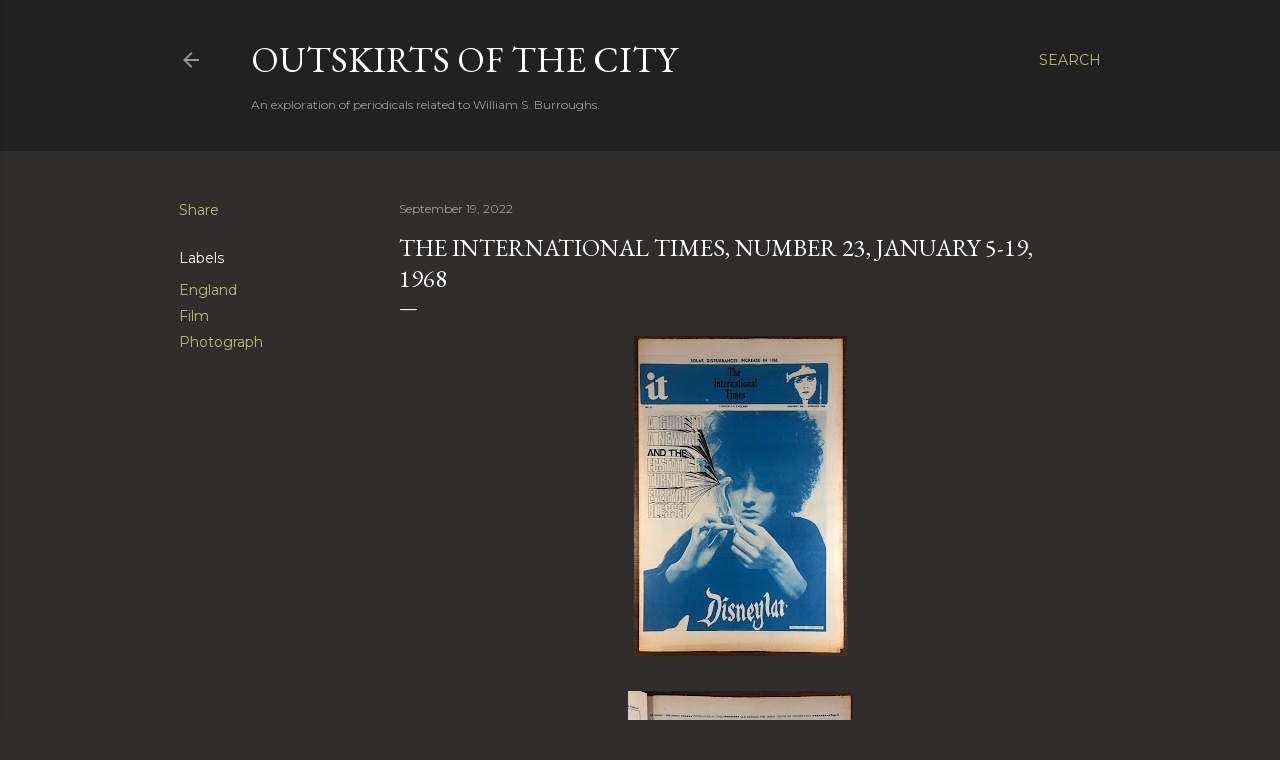

--- FILE ---
content_type: text/html; charset=UTF-8
request_url: http://www.outskirtsofthecity.com/2022/09/the-international-times-number-23.html
body_size: 32290
content:
<!DOCTYPE html>
<html dir='ltr' lang='en'>
<head>
<meta content='width=device-width, initial-scale=1' name='viewport'/>
<title>The International Times, Number 23, January 5-19, 1968</title>
<meta content='text/html; charset=UTF-8' http-equiv='Content-Type'/>
<!-- Chrome, Firefox OS and Opera -->
<meta content='#302d2d' name='theme-color'/>
<!-- Windows Phone -->
<meta content='#302d2d' name='msapplication-navbutton-color'/>
<meta content='blogger' name='generator'/>
<link href='http://www.outskirtsofthecity.com/favicon.ico' rel='icon' type='image/x-icon'/>
<link href='http://www.outskirtsofthecity.com/2022/09/the-international-times-number-23.html' rel='canonical'/>
<link rel="alternate" type="application/atom+xml" title="Outskirts of the City - Atom" href="http://www.outskirtsofthecity.com/feeds/posts/default" />
<link rel="alternate" type="application/rss+xml" title="Outskirts of the City - RSS" href="http://www.outskirtsofthecity.com/feeds/posts/default?alt=rss" />
<link rel="service.post" type="application/atom+xml" title="Outskirts of the City - Atom" href="https://www.blogger.com/feeds/967577574845011148/posts/default" />

<link rel="alternate" type="application/atom+xml" title="Outskirts of the City - Atom" href="http://www.outskirtsofthecity.com/feeds/414168619980661753/comments/default" />
<!--Can't find substitution for tag [blog.ieCssRetrofitLinks]-->
<link href='https://blogger.googleusercontent.com/img/b/R29vZ2xl/AVvXsEjdvB3FM7WOxDnnIxmue8n7ASEpidAUtZ42JTzwleNSjFgs_EGAU-dhx4aTamvYYdKudr5eFrc-qN62jE6kzVyhzmSFELJl4Ml8oTPqErvrpNBpbmA4JyqU-k7hU_0J95FSfZAX8Ab87qSVzrP3WrUZ3gIcpLGjLG2gKI8zvxep544sTkGDmK4AolCn/s320/IMG_2044.HEIC' rel='image_src'/>
<meta content='http://www.outskirtsofthecity.com/2022/09/the-international-times-number-23.html' property='og:url'/>
<meta content='The International Times, Number 23, January 5-19, 1968' property='og:title'/>
<meta content='Includes &quot;Burroughs &amp; Gysin Star in West End Movie&quot;, a brief review of Antony Balch&#39;s film THE CUT UPS, starring William Burroughs, Brion Gy...' property='og:description'/>
<meta content='https://blogger.googleusercontent.com/img/b/R29vZ2xl/AVvXsEjdvB3FM7WOxDnnIxmue8n7ASEpidAUtZ42JTzwleNSjFgs_EGAU-dhx4aTamvYYdKudr5eFrc-qN62jE6kzVyhzmSFELJl4Ml8oTPqErvrpNBpbmA4JyqU-k7hU_0J95FSfZAX8Ab87qSVzrP3WrUZ3gIcpLGjLG2gKI8zvxep544sTkGDmK4AolCn/w1200-h630-p-k-no-nu/IMG_2044.HEIC' property='og:image'/>
<style type='text/css'>@font-face{font-family:'EB Garamond';font-style:normal;font-weight:400;font-display:swap;src:url(//fonts.gstatic.com/s/ebgaramond/v32/SlGDmQSNjdsmc35JDF1K5E55YMjF_7DPuGi-6_RkCY9_WamXgHlIbvw.woff2)format('woff2');unicode-range:U+0460-052F,U+1C80-1C8A,U+20B4,U+2DE0-2DFF,U+A640-A69F,U+FE2E-FE2F;}@font-face{font-family:'EB Garamond';font-style:normal;font-weight:400;font-display:swap;src:url(//fonts.gstatic.com/s/ebgaramond/v32/SlGDmQSNjdsmc35JDF1K5E55YMjF_7DPuGi-6_RkAI9_WamXgHlIbvw.woff2)format('woff2');unicode-range:U+0301,U+0400-045F,U+0490-0491,U+04B0-04B1,U+2116;}@font-face{font-family:'EB Garamond';font-style:normal;font-weight:400;font-display:swap;src:url(//fonts.gstatic.com/s/ebgaramond/v32/SlGDmQSNjdsmc35JDF1K5E55YMjF_7DPuGi-6_RkCI9_WamXgHlIbvw.woff2)format('woff2');unicode-range:U+1F00-1FFF;}@font-face{font-family:'EB Garamond';font-style:normal;font-weight:400;font-display:swap;src:url(//fonts.gstatic.com/s/ebgaramond/v32/SlGDmQSNjdsmc35JDF1K5E55YMjF_7DPuGi-6_RkB49_WamXgHlIbvw.woff2)format('woff2');unicode-range:U+0370-0377,U+037A-037F,U+0384-038A,U+038C,U+038E-03A1,U+03A3-03FF;}@font-face{font-family:'EB Garamond';font-style:normal;font-weight:400;font-display:swap;src:url(//fonts.gstatic.com/s/ebgaramond/v32/SlGDmQSNjdsmc35JDF1K5E55YMjF_7DPuGi-6_RkC49_WamXgHlIbvw.woff2)format('woff2');unicode-range:U+0102-0103,U+0110-0111,U+0128-0129,U+0168-0169,U+01A0-01A1,U+01AF-01B0,U+0300-0301,U+0303-0304,U+0308-0309,U+0323,U+0329,U+1EA0-1EF9,U+20AB;}@font-face{font-family:'EB Garamond';font-style:normal;font-weight:400;font-display:swap;src:url(//fonts.gstatic.com/s/ebgaramond/v32/SlGDmQSNjdsmc35JDF1K5E55YMjF_7DPuGi-6_RkCo9_WamXgHlIbvw.woff2)format('woff2');unicode-range:U+0100-02BA,U+02BD-02C5,U+02C7-02CC,U+02CE-02D7,U+02DD-02FF,U+0304,U+0308,U+0329,U+1D00-1DBF,U+1E00-1E9F,U+1EF2-1EFF,U+2020,U+20A0-20AB,U+20AD-20C0,U+2113,U+2C60-2C7F,U+A720-A7FF;}@font-face{font-family:'EB Garamond';font-style:normal;font-weight:400;font-display:swap;src:url(//fonts.gstatic.com/s/ebgaramond/v32/SlGDmQSNjdsmc35JDF1K5E55YMjF_7DPuGi-6_RkBI9_WamXgHlI.woff2)format('woff2');unicode-range:U+0000-00FF,U+0131,U+0152-0153,U+02BB-02BC,U+02C6,U+02DA,U+02DC,U+0304,U+0308,U+0329,U+2000-206F,U+20AC,U+2122,U+2191,U+2193,U+2212,U+2215,U+FEFF,U+FFFD;}@font-face{font-family:'Lora';font-style:normal;font-weight:400;font-display:swap;src:url(//fonts.gstatic.com/s/lora/v37/0QI6MX1D_JOuGQbT0gvTJPa787weuxJMkq18ndeYxZ2JTg.woff2)format('woff2');unicode-range:U+0460-052F,U+1C80-1C8A,U+20B4,U+2DE0-2DFF,U+A640-A69F,U+FE2E-FE2F;}@font-face{font-family:'Lora';font-style:normal;font-weight:400;font-display:swap;src:url(//fonts.gstatic.com/s/lora/v37/0QI6MX1D_JOuGQbT0gvTJPa787weuxJFkq18ndeYxZ2JTg.woff2)format('woff2');unicode-range:U+0301,U+0400-045F,U+0490-0491,U+04B0-04B1,U+2116;}@font-face{font-family:'Lora';font-style:normal;font-weight:400;font-display:swap;src:url(//fonts.gstatic.com/s/lora/v37/0QI6MX1D_JOuGQbT0gvTJPa787weuxI9kq18ndeYxZ2JTg.woff2)format('woff2');unicode-range:U+0302-0303,U+0305,U+0307-0308,U+0310,U+0312,U+0315,U+031A,U+0326-0327,U+032C,U+032F-0330,U+0332-0333,U+0338,U+033A,U+0346,U+034D,U+0391-03A1,U+03A3-03A9,U+03B1-03C9,U+03D1,U+03D5-03D6,U+03F0-03F1,U+03F4-03F5,U+2016-2017,U+2034-2038,U+203C,U+2040,U+2043,U+2047,U+2050,U+2057,U+205F,U+2070-2071,U+2074-208E,U+2090-209C,U+20D0-20DC,U+20E1,U+20E5-20EF,U+2100-2112,U+2114-2115,U+2117-2121,U+2123-214F,U+2190,U+2192,U+2194-21AE,U+21B0-21E5,U+21F1-21F2,U+21F4-2211,U+2213-2214,U+2216-22FF,U+2308-230B,U+2310,U+2319,U+231C-2321,U+2336-237A,U+237C,U+2395,U+239B-23B7,U+23D0,U+23DC-23E1,U+2474-2475,U+25AF,U+25B3,U+25B7,U+25BD,U+25C1,U+25CA,U+25CC,U+25FB,U+266D-266F,U+27C0-27FF,U+2900-2AFF,U+2B0E-2B11,U+2B30-2B4C,U+2BFE,U+3030,U+FF5B,U+FF5D,U+1D400-1D7FF,U+1EE00-1EEFF;}@font-face{font-family:'Lora';font-style:normal;font-weight:400;font-display:swap;src:url(//fonts.gstatic.com/s/lora/v37/0QI6MX1D_JOuGQbT0gvTJPa787weuxIvkq18ndeYxZ2JTg.woff2)format('woff2');unicode-range:U+0001-000C,U+000E-001F,U+007F-009F,U+20DD-20E0,U+20E2-20E4,U+2150-218F,U+2190,U+2192,U+2194-2199,U+21AF,U+21E6-21F0,U+21F3,U+2218-2219,U+2299,U+22C4-22C6,U+2300-243F,U+2440-244A,U+2460-24FF,U+25A0-27BF,U+2800-28FF,U+2921-2922,U+2981,U+29BF,U+29EB,U+2B00-2BFF,U+4DC0-4DFF,U+FFF9-FFFB,U+10140-1018E,U+10190-1019C,U+101A0,U+101D0-101FD,U+102E0-102FB,U+10E60-10E7E,U+1D2C0-1D2D3,U+1D2E0-1D37F,U+1F000-1F0FF,U+1F100-1F1AD,U+1F1E6-1F1FF,U+1F30D-1F30F,U+1F315,U+1F31C,U+1F31E,U+1F320-1F32C,U+1F336,U+1F378,U+1F37D,U+1F382,U+1F393-1F39F,U+1F3A7-1F3A8,U+1F3AC-1F3AF,U+1F3C2,U+1F3C4-1F3C6,U+1F3CA-1F3CE,U+1F3D4-1F3E0,U+1F3ED,U+1F3F1-1F3F3,U+1F3F5-1F3F7,U+1F408,U+1F415,U+1F41F,U+1F426,U+1F43F,U+1F441-1F442,U+1F444,U+1F446-1F449,U+1F44C-1F44E,U+1F453,U+1F46A,U+1F47D,U+1F4A3,U+1F4B0,U+1F4B3,U+1F4B9,U+1F4BB,U+1F4BF,U+1F4C8-1F4CB,U+1F4D6,U+1F4DA,U+1F4DF,U+1F4E3-1F4E6,U+1F4EA-1F4ED,U+1F4F7,U+1F4F9-1F4FB,U+1F4FD-1F4FE,U+1F503,U+1F507-1F50B,U+1F50D,U+1F512-1F513,U+1F53E-1F54A,U+1F54F-1F5FA,U+1F610,U+1F650-1F67F,U+1F687,U+1F68D,U+1F691,U+1F694,U+1F698,U+1F6AD,U+1F6B2,U+1F6B9-1F6BA,U+1F6BC,U+1F6C6-1F6CF,U+1F6D3-1F6D7,U+1F6E0-1F6EA,U+1F6F0-1F6F3,U+1F6F7-1F6FC,U+1F700-1F7FF,U+1F800-1F80B,U+1F810-1F847,U+1F850-1F859,U+1F860-1F887,U+1F890-1F8AD,U+1F8B0-1F8BB,U+1F8C0-1F8C1,U+1F900-1F90B,U+1F93B,U+1F946,U+1F984,U+1F996,U+1F9E9,U+1FA00-1FA6F,U+1FA70-1FA7C,U+1FA80-1FA89,U+1FA8F-1FAC6,U+1FACE-1FADC,U+1FADF-1FAE9,U+1FAF0-1FAF8,U+1FB00-1FBFF;}@font-face{font-family:'Lora';font-style:normal;font-weight:400;font-display:swap;src:url(//fonts.gstatic.com/s/lora/v37/0QI6MX1D_JOuGQbT0gvTJPa787weuxJOkq18ndeYxZ2JTg.woff2)format('woff2');unicode-range:U+0102-0103,U+0110-0111,U+0128-0129,U+0168-0169,U+01A0-01A1,U+01AF-01B0,U+0300-0301,U+0303-0304,U+0308-0309,U+0323,U+0329,U+1EA0-1EF9,U+20AB;}@font-face{font-family:'Lora';font-style:normal;font-weight:400;font-display:swap;src:url(//fonts.gstatic.com/s/lora/v37/0QI6MX1D_JOuGQbT0gvTJPa787weuxJPkq18ndeYxZ2JTg.woff2)format('woff2');unicode-range:U+0100-02BA,U+02BD-02C5,U+02C7-02CC,U+02CE-02D7,U+02DD-02FF,U+0304,U+0308,U+0329,U+1D00-1DBF,U+1E00-1E9F,U+1EF2-1EFF,U+2020,U+20A0-20AB,U+20AD-20C0,U+2113,U+2C60-2C7F,U+A720-A7FF;}@font-face{font-family:'Lora';font-style:normal;font-weight:400;font-display:swap;src:url(//fonts.gstatic.com/s/lora/v37/0QI6MX1D_JOuGQbT0gvTJPa787weuxJBkq18ndeYxZ0.woff2)format('woff2');unicode-range:U+0000-00FF,U+0131,U+0152-0153,U+02BB-02BC,U+02C6,U+02DA,U+02DC,U+0304,U+0308,U+0329,U+2000-206F,U+20AC,U+2122,U+2191,U+2193,U+2212,U+2215,U+FEFF,U+FFFD;}@font-face{font-family:'Montserrat';font-style:normal;font-weight:400;font-display:swap;src:url(//fonts.gstatic.com/s/montserrat/v31/JTUSjIg1_i6t8kCHKm459WRhyyTh89ZNpQ.woff2)format('woff2');unicode-range:U+0460-052F,U+1C80-1C8A,U+20B4,U+2DE0-2DFF,U+A640-A69F,U+FE2E-FE2F;}@font-face{font-family:'Montserrat';font-style:normal;font-weight:400;font-display:swap;src:url(//fonts.gstatic.com/s/montserrat/v31/JTUSjIg1_i6t8kCHKm459W1hyyTh89ZNpQ.woff2)format('woff2');unicode-range:U+0301,U+0400-045F,U+0490-0491,U+04B0-04B1,U+2116;}@font-face{font-family:'Montserrat';font-style:normal;font-weight:400;font-display:swap;src:url(//fonts.gstatic.com/s/montserrat/v31/JTUSjIg1_i6t8kCHKm459WZhyyTh89ZNpQ.woff2)format('woff2');unicode-range:U+0102-0103,U+0110-0111,U+0128-0129,U+0168-0169,U+01A0-01A1,U+01AF-01B0,U+0300-0301,U+0303-0304,U+0308-0309,U+0323,U+0329,U+1EA0-1EF9,U+20AB;}@font-face{font-family:'Montserrat';font-style:normal;font-weight:400;font-display:swap;src:url(//fonts.gstatic.com/s/montserrat/v31/JTUSjIg1_i6t8kCHKm459WdhyyTh89ZNpQ.woff2)format('woff2');unicode-range:U+0100-02BA,U+02BD-02C5,U+02C7-02CC,U+02CE-02D7,U+02DD-02FF,U+0304,U+0308,U+0329,U+1D00-1DBF,U+1E00-1E9F,U+1EF2-1EFF,U+2020,U+20A0-20AB,U+20AD-20C0,U+2113,U+2C60-2C7F,U+A720-A7FF;}@font-face{font-family:'Montserrat';font-style:normal;font-weight:400;font-display:swap;src:url(//fonts.gstatic.com/s/montserrat/v31/JTUSjIg1_i6t8kCHKm459WlhyyTh89Y.woff2)format('woff2');unicode-range:U+0000-00FF,U+0131,U+0152-0153,U+02BB-02BC,U+02C6,U+02DA,U+02DC,U+0304,U+0308,U+0329,U+2000-206F,U+20AC,U+2122,U+2191,U+2193,U+2212,U+2215,U+FEFF,U+FFFD;}@font-face{font-family:'Montserrat';font-style:normal;font-weight:700;font-display:swap;src:url(//fonts.gstatic.com/s/montserrat/v31/JTUSjIg1_i6t8kCHKm459WRhyyTh89ZNpQ.woff2)format('woff2');unicode-range:U+0460-052F,U+1C80-1C8A,U+20B4,U+2DE0-2DFF,U+A640-A69F,U+FE2E-FE2F;}@font-face{font-family:'Montserrat';font-style:normal;font-weight:700;font-display:swap;src:url(//fonts.gstatic.com/s/montserrat/v31/JTUSjIg1_i6t8kCHKm459W1hyyTh89ZNpQ.woff2)format('woff2');unicode-range:U+0301,U+0400-045F,U+0490-0491,U+04B0-04B1,U+2116;}@font-face{font-family:'Montserrat';font-style:normal;font-weight:700;font-display:swap;src:url(//fonts.gstatic.com/s/montserrat/v31/JTUSjIg1_i6t8kCHKm459WZhyyTh89ZNpQ.woff2)format('woff2');unicode-range:U+0102-0103,U+0110-0111,U+0128-0129,U+0168-0169,U+01A0-01A1,U+01AF-01B0,U+0300-0301,U+0303-0304,U+0308-0309,U+0323,U+0329,U+1EA0-1EF9,U+20AB;}@font-face{font-family:'Montserrat';font-style:normal;font-weight:700;font-display:swap;src:url(//fonts.gstatic.com/s/montserrat/v31/JTUSjIg1_i6t8kCHKm459WdhyyTh89ZNpQ.woff2)format('woff2');unicode-range:U+0100-02BA,U+02BD-02C5,U+02C7-02CC,U+02CE-02D7,U+02DD-02FF,U+0304,U+0308,U+0329,U+1D00-1DBF,U+1E00-1E9F,U+1EF2-1EFF,U+2020,U+20A0-20AB,U+20AD-20C0,U+2113,U+2C60-2C7F,U+A720-A7FF;}@font-face{font-family:'Montserrat';font-style:normal;font-weight:700;font-display:swap;src:url(//fonts.gstatic.com/s/montserrat/v31/JTUSjIg1_i6t8kCHKm459WlhyyTh89Y.woff2)format('woff2');unicode-range:U+0000-00FF,U+0131,U+0152-0153,U+02BB-02BC,U+02C6,U+02DA,U+02DC,U+0304,U+0308,U+0329,U+2000-206F,U+20AC,U+2122,U+2191,U+2193,U+2212,U+2215,U+FEFF,U+FFFD;}</style>
<style id='page-skin-1' type='text/css'><!--
/*! normalize.css v3.0.1 | MIT License | git.io/normalize */html{font-family:sans-serif;-ms-text-size-adjust:100%;-webkit-text-size-adjust:100%}body{margin:0}article,aside,details,figcaption,figure,footer,header,hgroup,main,nav,section,summary{display:block}audio,canvas,progress,video{display:inline-block;vertical-align:baseline}audio:not([controls]){display:none;height:0}[hidden],template{display:none}a{background:transparent}a:active,a:hover{outline:0}abbr[title]{border-bottom:1px dotted}b,strong{font-weight:bold}dfn{font-style:italic}h1{font-size:2em;margin:.67em 0}mark{background:#ff0;color:#000}small{font-size:80%}sub,sup{font-size:75%;line-height:0;position:relative;vertical-align:baseline}sup{top:-0.5em}sub{bottom:-0.25em}img{border:0}svg:not(:root){overflow:hidden}figure{margin:1em 40px}hr{-moz-box-sizing:content-box;box-sizing:content-box;height:0}pre{overflow:auto}code,kbd,pre,samp{font-family:monospace,monospace;font-size:1em}button,input,optgroup,select,textarea{color:inherit;font:inherit;margin:0}button{overflow:visible}button,select{text-transform:none}button,html input[type="button"],input[type="reset"],input[type="submit"]{-webkit-appearance:button;cursor:pointer}button[disabled],html input[disabled]{cursor:default}button::-moz-focus-inner,input::-moz-focus-inner{border:0;padding:0}input{line-height:normal}input[type="checkbox"],input[type="radio"]{box-sizing:border-box;padding:0}input[type="number"]::-webkit-inner-spin-button,input[type="number"]::-webkit-outer-spin-button{height:auto}input[type="search"]{-webkit-appearance:textfield;-moz-box-sizing:content-box;-webkit-box-sizing:content-box;box-sizing:content-box}input[type="search"]::-webkit-search-cancel-button,input[type="search"]::-webkit-search-decoration{-webkit-appearance:none}fieldset{border:1px solid #c0c0c0;margin:0 2px;padding:.35em .625em .75em}legend{border:0;padding:0}textarea{overflow:auto}optgroup{font-weight:bold}table{border-collapse:collapse;border-spacing:0}td,th{padding:0}
/*!************************************************
* Blogger Template Style
* Name: Soho
**************************************************/
body{
overflow-wrap:break-word;
word-break:break-word;
word-wrap:break-word
}
.hidden{
display:none
}
.invisible{
visibility:hidden
}
.container::after,.float-container::after{
clear:both;
content:"";
display:table
}
.clearboth{
clear:both
}
#comments .comment .comment-actions,.subscribe-popup .FollowByEmail .follow-by-email-submit{
background:0 0;
border:0;
box-shadow:none;
color:#bcbc72;
cursor:pointer;
font-size:14px;
font-weight:700;
outline:0;
text-decoration:none;
text-transform:uppercase;
width:auto
}
.dim-overlay{
background-color:rgba(0,0,0,.54);
height:100vh;
left:0;
position:fixed;
top:0;
width:100%
}
#sharing-dim-overlay{
background-color:transparent
}
input::-ms-clear{
display:none
}
.blogger-logo,.svg-icon-24.blogger-logo{
fill:#ff9800;
opacity:1
}
.loading-spinner-large{
-webkit-animation:mspin-rotate 1.568s infinite linear;
animation:mspin-rotate 1.568s infinite linear;
height:48px;
overflow:hidden;
position:absolute;
width:48px;
z-index:200
}
.loading-spinner-large>div{
-webkit-animation:mspin-revrot 5332ms infinite steps(4);
animation:mspin-revrot 5332ms infinite steps(4)
}
.loading-spinner-large>div>div{
-webkit-animation:mspin-singlecolor-large-film 1333ms infinite steps(81);
animation:mspin-singlecolor-large-film 1333ms infinite steps(81);
background-size:100%;
height:48px;
width:3888px
}
.mspin-black-large>div>div,.mspin-grey_54-large>div>div{
background-image:url(https://www.blogblog.com/indie/mspin_black_large.svg)
}
.mspin-white-large>div>div{
background-image:url(https://www.blogblog.com/indie/mspin_white_large.svg)
}
.mspin-grey_54-large{
opacity:.54
}
@-webkit-keyframes mspin-singlecolor-large-film{
from{
-webkit-transform:translateX(0);
transform:translateX(0)
}
to{
-webkit-transform:translateX(-3888px);
transform:translateX(-3888px)
}
}
@keyframes mspin-singlecolor-large-film{
from{
-webkit-transform:translateX(0);
transform:translateX(0)
}
to{
-webkit-transform:translateX(-3888px);
transform:translateX(-3888px)
}
}
@-webkit-keyframes mspin-rotate{
from{
-webkit-transform:rotate(0);
transform:rotate(0)
}
to{
-webkit-transform:rotate(360deg);
transform:rotate(360deg)
}
}
@keyframes mspin-rotate{
from{
-webkit-transform:rotate(0);
transform:rotate(0)
}
to{
-webkit-transform:rotate(360deg);
transform:rotate(360deg)
}
}
@-webkit-keyframes mspin-revrot{
from{
-webkit-transform:rotate(0);
transform:rotate(0)
}
to{
-webkit-transform:rotate(-360deg);
transform:rotate(-360deg)
}
}
@keyframes mspin-revrot{
from{
-webkit-transform:rotate(0);
transform:rotate(0)
}
to{
-webkit-transform:rotate(-360deg);
transform:rotate(-360deg)
}
}
.skip-navigation{
background-color:#fff;
box-sizing:border-box;
color:#000;
display:block;
height:0;
left:0;
line-height:50px;
overflow:hidden;
padding-top:0;
position:fixed;
text-align:center;
top:0;
-webkit-transition:box-shadow .3s,height .3s,padding-top .3s;
transition:box-shadow .3s,height .3s,padding-top .3s;
width:100%;
z-index:900
}
.skip-navigation:focus{
box-shadow:0 4px 5px 0 rgba(0,0,0,.14),0 1px 10px 0 rgba(0,0,0,.12),0 2px 4px -1px rgba(0,0,0,.2);
height:50px
}
#main{
outline:0
}
.main-heading{
position:absolute;
clip:rect(1px,1px,1px,1px);
padding:0;
border:0;
height:1px;
width:1px;
overflow:hidden
}
.Attribution{
margin-top:1em;
text-align:center
}
.Attribution .blogger img,.Attribution .blogger svg{
vertical-align:bottom
}
.Attribution .blogger img{
margin-right:.5em
}
.Attribution div{
line-height:24px;
margin-top:.5em
}
.Attribution .copyright,.Attribution .image-attribution{
font-size:.7em;
margin-top:1.5em
}
.BLOG_mobile_video_class{
display:none
}
.bg-photo{
background-attachment:scroll!important
}
body .CSS_LIGHTBOX{
z-index:900
}
.extendable .show-less,.extendable .show-more{
border-color:#bcbc72;
color:#bcbc72;
margin-top:8px
}
.extendable .show-less.hidden,.extendable .show-more.hidden{
display:none
}
.inline-ad{
display:none;
max-width:100%;
overflow:hidden
}
.adsbygoogle{
display:block
}
#cookieChoiceInfo{
bottom:0;
top:auto
}
iframe.b-hbp-video{
border:0
}
.post-body img{
max-width:100%
}
.post-body iframe{
max-width:100%
}
.post-body a[imageanchor="1"]{
display:inline-block
}
.byline{
margin-right:1em
}
.byline:last-child{
margin-right:0
}
.link-copied-dialog{
max-width:520px;
outline:0
}
.link-copied-dialog .modal-dialog-buttons{
margin-top:8px
}
.link-copied-dialog .goog-buttonset-default{
background:0 0;
border:0
}
.link-copied-dialog .goog-buttonset-default:focus{
outline:0
}
.paging-control-container{
margin-bottom:16px
}
.paging-control-container .paging-control{
display:inline-block
}
.paging-control-container .comment-range-text::after,.paging-control-container .paging-control{
color:#bcbc72
}
.paging-control-container .comment-range-text,.paging-control-container .paging-control{
margin-right:8px
}
.paging-control-container .comment-range-text::after,.paging-control-container .paging-control::after{
content:"\b7";
cursor:default;
padding-left:8px;
pointer-events:none
}
.paging-control-container .comment-range-text:last-child::after,.paging-control-container .paging-control:last-child::after{
content:none
}
.byline.reactions iframe{
height:20px
}
.b-notification{
color:#000;
background-color:#fff;
border-bottom:solid 1px #000;
box-sizing:border-box;
padding:16px 32px;
text-align:center
}
.b-notification.visible{
-webkit-transition:margin-top .3s cubic-bezier(.4,0,.2,1);
transition:margin-top .3s cubic-bezier(.4,0,.2,1)
}
.b-notification.invisible{
position:absolute
}
.b-notification-close{
position:absolute;
right:8px;
top:8px
}
.no-posts-message{
line-height:40px;
text-align:center
}
@media screen and (max-width:1162px){
body.item-view .post-body a[imageanchor="1"][style*="float: left;"],body.item-view .post-body a[imageanchor="1"][style*="float: right;"]{
float:none!important;
clear:none!important
}
body.item-view .post-body a[imageanchor="1"] img{
display:block;
height:auto;
margin:0 auto
}
body.item-view .post-body>.separator:first-child>a[imageanchor="1"]:first-child{
margin-top:20px
}
.post-body a[imageanchor]{
display:block
}
body.item-view .post-body a[imageanchor="1"]{
margin-left:0!important;
margin-right:0!important
}
body.item-view .post-body a[imageanchor="1"]+a[imageanchor="1"]{
margin-top:16px
}
}
.item-control{
display:none
}
#comments{
border-top:1px dashed rgba(0,0,0,.54);
margin-top:20px;
padding:20px
}
#comments .comment-thread ol{
margin:0;
padding-left:0;
padding-left:0
}
#comments .comment .comment-replybox-single,#comments .comment-thread .comment-replies{
margin-left:60px
}
#comments .comment-thread .thread-count{
display:none
}
#comments .comment{
list-style-type:none;
padding:0 0 30px;
position:relative
}
#comments .comment .comment{
padding-bottom:8px
}
.comment .avatar-image-container{
position:absolute
}
.comment .avatar-image-container img{
border-radius:50%
}
.avatar-image-container svg,.comment .avatar-image-container .avatar-icon{
border-radius:50%;
border:solid 1px #ffffff;
box-sizing:border-box;
fill:#ffffff;
height:35px;
margin:0;
padding:7px;
width:35px
}
.comment .comment-block{
margin-top:10px;
margin-left:60px;
padding-bottom:0
}
#comments .comment-author-header-wrapper{
margin-left:40px
}
#comments .comment .thread-expanded .comment-block{
padding-bottom:20px
}
#comments .comment .comment-header .user,#comments .comment .comment-header .user a{
color:#ffffff;
font-style:normal;
font-weight:700
}
#comments .comment .comment-actions{
bottom:0;
margin-bottom:15px;
position:absolute
}
#comments .comment .comment-actions>*{
margin-right:8px
}
#comments .comment .comment-header .datetime{
bottom:0;
color:rgba(255,255,255,0.537);
display:inline-block;
font-size:13px;
font-style:italic;
margin-left:8px
}
#comments .comment .comment-footer .comment-timestamp a,#comments .comment .comment-header .datetime a{
color:rgba(255,255,255,0.537)
}
#comments .comment .comment-content,.comment .comment-body{
margin-top:12px;
word-break:break-word
}
.comment-body{
margin-bottom:12px
}
#comments.embed[data-num-comments="0"]{
border:0;
margin-top:0;
padding-top:0
}
#comments.embed[data-num-comments="0"] #comment-post-message,#comments.embed[data-num-comments="0"] div.comment-form>p,#comments.embed[data-num-comments="0"] p.comment-footer{
display:none
}
#comment-editor-src{
display:none
}
.comments .comments-content .loadmore.loaded{
max-height:0;
opacity:0;
overflow:hidden
}
.extendable .remaining-items{
height:0;
overflow:hidden;
-webkit-transition:height .3s cubic-bezier(.4,0,.2,1);
transition:height .3s cubic-bezier(.4,0,.2,1)
}
.extendable .remaining-items.expanded{
height:auto
}
.svg-icon-24,.svg-icon-24-button{
cursor:pointer;
height:24px;
width:24px;
min-width:24px
}
.touch-icon{
margin:-12px;
padding:12px
}
.touch-icon:active,.touch-icon:focus{
background-color:rgba(153,153,153,.4);
border-radius:50%
}
svg:not(:root).touch-icon{
overflow:visible
}
html[dir=rtl] .rtl-reversible-icon{
-webkit-transform:scaleX(-1);
-ms-transform:scaleX(-1);
transform:scaleX(-1)
}
.svg-icon-24-button,.touch-icon-button{
background:0 0;
border:0;
margin:0;
outline:0;
padding:0
}
.touch-icon-button .touch-icon:active,.touch-icon-button .touch-icon:focus{
background-color:transparent
}
.touch-icon-button:active .touch-icon,.touch-icon-button:focus .touch-icon{
background-color:rgba(153,153,153,.4);
border-radius:50%
}
.Profile .default-avatar-wrapper .avatar-icon{
border-radius:50%;
border:solid 1px #ffffff;
box-sizing:border-box;
fill:#ffffff;
margin:0
}
.Profile .individual .default-avatar-wrapper .avatar-icon{
padding:25px
}
.Profile .individual .avatar-icon,.Profile .individual .profile-img{
height:120px;
width:120px
}
.Profile .team .default-avatar-wrapper .avatar-icon{
padding:8px
}
.Profile .team .avatar-icon,.Profile .team .default-avatar-wrapper,.Profile .team .profile-img{
height:40px;
width:40px
}
.snippet-container{
margin:0;
position:relative;
overflow:hidden
}
.snippet-fade{
bottom:0;
box-sizing:border-box;
position:absolute;
width:96px
}
.snippet-fade{
right:0
}
.snippet-fade:after{
content:"\2026"
}
.snippet-fade:after{
float:right
}
.centered-top-container.sticky{
left:0;
position:fixed;
right:0;
top:0;
width:auto;
z-index:50;
-webkit-transition-property:opacity,-webkit-transform;
transition-property:opacity,-webkit-transform;
transition-property:transform,opacity;
transition-property:transform,opacity,-webkit-transform;
-webkit-transition-duration:.2s;
transition-duration:.2s;
-webkit-transition-timing-function:cubic-bezier(.4,0,.2,1);
transition-timing-function:cubic-bezier(.4,0,.2,1)
}
.centered-top-placeholder{
display:none
}
.collapsed-header .centered-top-placeholder{
display:block
}
.centered-top-container .Header .replaced h1,.centered-top-placeholder .Header .replaced h1{
display:none
}
.centered-top-container.sticky .Header .replaced h1{
display:block
}
.centered-top-container.sticky .Header .header-widget{
background:0 0
}
.centered-top-container.sticky .Header .header-image-wrapper{
display:none
}
.centered-top-container img,.centered-top-placeholder img{
max-width:100%
}
.collapsible{
-webkit-transition:height .3s cubic-bezier(.4,0,.2,1);
transition:height .3s cubic-bezier(.4,0,.2,1)
}
.collapsible,.collapsible>summary{
display:block;
overflow:hidden
}
.collapsible>:not(summary){
display:none
}
.collapsible[open]>:not(summary){
display:block
}
.collapsible:focus,.collapsible>summary:focus{
outline:0
}
.collapsible>summary{
cursor:pointer;
display:block;
padding:0
}
.collapsible:focus>summary,.collapsible>summary:focus{
background-color:transparent
}
.collapsible>summary::-webkit-details-marker{
display:none
}
.collapsible-title{
-webkit-box-align:center;
-webkit-align-items:center;
-ms-flex-align:center;
align-items:center;
display:-webkit-box;
display:-webkit-flex;
display:-ms-flexbox;
display:flex
}
.collapsible-title .title{
-webkit-box-flex:1;
-webkit-flex:1 1 auto;
-ms-flex:1 1 auto;
flex:1 1 auto;
-webkit-box-ordinal-group:1;
-webkit-order:0;
-ms-flex-order:0;
order:0;
overflow:hidden;
text-overflow:ellipsis;
white-space:nowrap
}
.collapsible-title .chevron-down,.collapsible[open] .collapsible-title .chevron-up{
display:block
}
.collapsible-title .chevron-up,.collapsible[open] .collapsible-title .chevron-down{
display:none
}
.flat-button{
cursor:pointer;
display:inline-block;
font-weight:700;
text-transform:uppercase;
border-radius:2px;
padding:8px;
margin:-8px
}
.flat-icon-button{
background:0 0;
border:0;
margin:0;
outline:0;
padding:0;
margin:-12px;
padding:12px;
cursor:pointer;
box-sizing:content-box;
display:inline-block;
line-height:0
}
.flat-icon-button,.flat-icon-button .splash-wrapper{
border-radius:50%
}
.flat-icon-button .splash.animate{
-webkit-animation-duration:.3s;
animation-duration:.3s
}
.overflowable-container{
max-height:28px;
overflow:hidden;
position:relative
}
.overflow-button{
cursor:pointer
}
#overflowable-dim-overlay{
background:0 0
}
.overflow-popup{
box-shadow:0 2px 2px 0 rgba(0,0,0,.14),0 3px 1px -2px rgba(0,0,0,.2),0 1px 5px 0 rgba(0,0,0,.12);
background-color:#212121;
left:0;
max-width:calc(100% - 32px);
position:absolute;
top:0;
visibility:hidden;
z-index:101
}
.overflow-popup ul{
list-style:none
}
.overflow-popup .tabs li,.overflow-popup li{
display:block;
height:auto
}
.overflow-popup .tabs li{
padding-left:0;
padding-right:0
}
.overflow-button.hidden,.overflow-popup .tabs li.hidden,.overflow-popup li.hidden{
display:none
}
.search{
display:-webkit-box;
display:-webkit-flex;
display:-ms-flexbox;
display:flex;
line-height:24px;
width:24px
}
.search.focused{
width:100%
}
.search.focused .section{
width:100%
}
.search form{
z-index:101
}
.search h3{
display:none
}
.search form{
display:-webkit-box;
display:-webkit-flex;
display:-ms-flexbox;
display:flex;
-webkit-box-flex:1;
-webkit-flex:1 0 0;
-ms-flex:1 0 0px;
flex:1 0 0;
border-bottom:solid 1px transparent;
padding-bottom:8px
}
.search form>*{
display:none
}
.search.focused form>*{
display:block
}
.search .search-input label{
display:none
}
.centered-top-placeholder.cloned .search form{
z-index:30
}
.search.focused form{
border-color:rgba(255,255,255,0.537);
position:relative;
width:auto
}
.collapsed-header .centered-top-container .search.focused form{
border-bottom-color:transparent
}
.search-expand{
-webkit-box-flex:0;
-webkit-flex:0 0 auto;
-ms-flex:0 0 auto;
flex:0 0 auto
}
.search-expand-text{
display:none
}
.search-close{
display:inline;
vertical-align:middle
}
.search-input{
-webkit-box-flex:1;
-webkit-flex:1 0 1px;
-ms-flex:1 0 1px;
flex:1 0 1px
}
.search-input input{
background:0 0;
border:0;
box-sizing:border-box;
color:rgba(255,255,255,0.537);
display:inline-block;
outline:0;
width:calc(100% - 48px)
}
.search-input input.no-cursor{
color:transparent;
text-shadow:0 0 0 rgba(255,255,255,0.537)
}
.collapsed-header .centered-top-container .search-action,.collapsed-header .centered-top-container .search-input input{
color:rgba(255,255,255,0.537)
}
.collapsed-header .centered-top-container .search-input input.no-cursor{
color:transparent;
text-shadow:0 0 0 rgba(255,255,255,0.537)
}
.collapsed-header .centered-top-container .search-input input.no-cursor:focus,.search-input input.no-cursor:focus{
outline:0
}
.search-focused>*{
visibility:hidden
}
.search-focused .search,.search-focused .search-icon{
visibility:visible
}
.search.focused .search-action{
display:block
}
.search.focused .search-action:disabled{
opacity:.3
}
.widget.Sharing .sharing-button{
display:none
}
.widget.Sharing .sharing-buttons li{
padding:0
}
.widget.Sharing .sharing-buttons li span{
display:none
}
.post-share-buttons{
position:relative
}
.centered-bottom .share-buttons .svg-icon-24,.share-buttons .svg-icon-24{
fill:#ffffff
}
.sharing-open.touch-icon-button:active .touch-icon,.sharing-open.touch-icon-button:focus .touch-icon{
background-color:transparent
}
.share-buttons{
background-color:#302d2d;
border-radius:2px;
box-shadow:0 2px 2px 0 rgba(0,0,0,.14),0 3px 1px -2px rgba(0,0,0,.2),0 1px 5px 0 rgba(0,0,0,.12);
color:#ffffff;
list-style:none;
margin:0;
padding:8px 0;
position:absolute;
top:-11px;
min-width:200px;
z-index:101
}
.share-buttons.hidden{
display:none
}
.sharing-button{
background:0 0;
border:0;
margin:0;
outline:0;
padding:0;
cursor:pointer
}
.share-buttons li{
margin:0;
height:48px
}
.share-buttons li:last-child{
margin-bottom:0
}
.share-buttons li .sharing-platform-button{
box-sizing:border-box;
cursor:pointer;
display:block;
height:100%;
margin-bottom:0;
padding:0 16px;
position:relative;
width:100%
}
.share-buttons li .sharing-platform-button:focus,.share-buttons li .sharing-platform-button:hover{
background-color:rgba(128,128,128,.1);
outline:0
}
.share-buttons li svg[class*=" sharing-"],.share-buttons li svg[class^=sharing-]{
position:absolute;
top:10px
}
.share-buttons li span.sharing-platform-button{
position:relative;
top:0
}
.share-buttons li .platform-sharing-text{
display:block;
font-size:16px;
line-height:48px;
white-space:nowrap
}
.share-buttons li .platform-sharing-text{
margin-left:56px
}
.sidebar-container{
background-color:#f7f7f7;
max-width:284px;
overflow-y:auto;
-webkit-transition-property:-webkit-transform;
transition-property:-webkit-transform;
transition-property:transform;
transition-property:transform,-webkit-transform;
-webkit-transition-duration:.3s;
transition-duration:.3s;
-webkit-transition-timing-function:cubic-bezier(0,0,.2,1);
transition-timing-function:cubic-bezier(0,0,.2,1);
width:284px;
z-index:101;
-webkit-overflow-scrolling:touch
}
.sidebar-container .navigation{
line-height:0;
padding:16px
}
.sidebar-container .sidebar-back{
cursor:pointer
}
.sidebar-container .widget{
background:0 0;
margin:0 16px;
padding:16px 0
}
.sidebar-container .widget .title{
color:rgba(255,255,255,0.537);
margin:0
}
.sidebar-container .widget ul{
list-style:none;
margin:0;
padding:0
}
.sidebar-container .widget ul ul{
margin-left:1em
}
.sidebar-container .widget li{
font-size:16px;
line-height:normal
}
.sidebar-container .widget+.widget{
border-top:1px dashed rgba(255,255,255,0.537)
}
.BlogArchive li{
margin:16px 0
}
.BlogArchive li:last-child{
margin-bottom:0
}
.Label li a{
display:inline-block
}
.BlogArchive .post-count,.Label .label-count{
float:right;
margin-left:.25em
}
.BlogArchive .post-count::before,.Label .label-count::before{
content:"("
}
.BlogArchive .post-count::after,.Label .label-count::after{
content:")"
}
.widget.Translate .skiptranslate>div{
display:block!important
}
.widget.Profile .profile-link{
display:-webkit-box;
display:-webkit-flex;
display:-ms-flexbox;
display:flex
}
.widget.Profile .team-member .default-avatar-wrapper,.widget.Profile .team-member .profile-img{
-webkit-box-flex:0;
-webkit-flex:0 0 auto;
-ms-flex:0 0 auto;
flex:0 0 auto;
margin-right:1em
}
.widget.Profile .individual .profile-link{
-webkit-box-orient:vertical;
-webkit-box-direction:normal;
-webkit-flex-direction:column;
-ms-flex-direction:column;
flex-direction:column
}
.widget.Profile .team .profile-link .profile-name{
-webkit-align-self:center;
-ms-flex-item-align:center;
align-self:center;
display:block;
-webkit-box-flex:1;
-webkit-flex:1 1 auto;
-ms-flex:1 1 auto;
flex:1 1 auto
}
.dim-overlay{
background-color:rgba(0,0,0,.54);
z-index:100
}
body.sidebar-visible{
overflow-y:hidden
}
@media screen and (max-width:1439px){
.sidebar-container{
bottom:0;
position:fixed;
top:0;
left:0;
right:auto
}
.sidebar-container.sidebar-invisible{
-webkit-transition-timing-function:cubic-bezier(.4,0,.6,1);
transition-timing-function:cubic-bezier(.4,0,.6,1)
}
html[dir=ltr] .sidebar-container.sidebar-invisible{
-webkit-transform:translateX(-284px);
-ms-transform:translateX(-284px);
transform:translateX(-284px)
}
html[dir=rtl] .sidebar-container.sidebar-invisible{
-webkit-transform:translateX(284px);
-ms-transform:translateX(284px);
transform:translateX(284px)
}
}
@media screen and (min-width:1440px){
.sidebar-container{
position:absolute;
top:0;
left:0;
right:auto
}
.sidebar-container .navigation{
display:none
}
}
.dialog{
box-shadow:0 2px 2px 0 rgba(0,0,0,.14),0 3px 1px -2px rgba(0,0,0,.2),0 1px 5px 0 rgba(0,0,0,.12);
background:#302d2d;
box-sizing:border-box;
color:#ffffff;
padding:30px;
position:fixed;
text-align:center;
width:calc(100% - 24px);
z-index:101
}
.dialog input[type=email],.dialog input[type=text]{
background-color:transparent;
border:0;
border-bottom:solid 1px rgba(255,255,255,.12);
color:#ffffff;
display:block;
font-family:EB Garamond, serif;
font-size:16px;
line-height:24px;
margin:auto;
padding-bottom:7px;
outline:0;
text-align:center;
width:100%
}
.dialog input[type=email]::-webkit-input-placeholder,.dialog input[type=text]::-webkit-input-placeholder{
color:#ffffff
}
.dialog input[type=email]::-moz-placeholder,.dialog input[type=text]::-moz-placeholder{
color:#ffffff
}
.dialog input[type=email]:-ms-input-placeholder,.dialog input[type=text]:-ms-input-placeholder{
color:#ffffff
}
.dialog input[type=email]::-ms-input-placeholder,.dialog input[type=text]::-ms-input-placeholder{
color:#ffffff
}
.dialog input[type=email]::placeholder,.dialog input[type=text]::placeholder{
color:#ffffff
}
.dialog input[type=email]:focus,.dialog input[type=text]:focus{
border-bottom:solid 2px #bcbc72;
padding-bottom:6px
}
.dialog input.no-cursor{
color:transparent;
text-shadow:0 0 0 #ffffff
}
.dialog input.no-cursor:focus{
outline:0
}
.dialog input.no-cursor:focus{
outline:0
}
.dialog input[type=submit]{
font-family:EB Garamond, serif
}
.dialog .goog-buttonset-default{
color:#bcbc72
}
.subscribe-popup{
max-width:364px
}
.subscribe-popup h3{
color:#ffffff;
font-size:1.8em;
margin-top:0
}
.subscribe-popup .FollowByEmail h3{
display:none
}
.subscribe-popup .FollowByEmail .follow-by-email-submit{
color:#bcbc72;
display:inline-block;
margin:0 auto;
margin-top:24px;
width:auto;
white-space:normal
}
.subscribe-popup .FollowByEmail .follow-by-email-submit:disabled{
cursor:default;
opacity:.3
}
@media (max-width:800px){
.blog-name div.widget.Subscribe{
margin-bottom:16px
}
body.item-view .blog-name div.widget.Subscribe{
margin:8px auto 16px auto;
width:100%
}
}
body#layout .bg-photo,body#layout .bg-photo-overlay{
display:none
}
body#layout .page_body{
padding:0;
position:relative;
top:0
}
body#layout .page{
display:inline-block;
left:inherit;
position:relative;
vertical-align:top;
width:540px
}
body#layout .centered{
max-width:954px
}
body#layout .navigation{
display:none
}
body#layout .sidebar-container{
display:inline-block;
width:40%
}
body#layout .hamburger-menu,body#layout .search{
display:none
}
body{
background-color:#302d2d;
color:#ffffff;
font:normal 400 20px EB Garamond, serif;
height:100%;
margin:0;
min-height:100vh
}
h1,h2,h3,h4,h5,h6{
font-weight:400
}
a{
color:#bcbc72;
text-decoration:none
}
.dim-overlay{
z-index:100
}
body.sidebar-visible .page_body{
overflow-y:scroll
}
.widget .title{
color:rgba(255,255,255,0.537);
font:normal 400 12px Montserrat, sans-serif
}
.extendable .show-less,.extendable .show-more{
color:#bcbc72;
font:normal 400 12px Montserrat, sans-serif;
margin:12px -8px 0 -8px;
text-transform:uppercase
}
.footer .widget,.main .widget{
margin:50px 0
}
.main .widget .title{
text-transform:uppercase
}
.inline-ad{
display:block;
margin-top:50px
}
.adsbygoogle{
text-align:center
}
.page_body{
display:-webkit-box;
display:-webkit-flex;
display:-ms-flexbox;
display:flex;
-webkit-box-orient:vertical;
-webkit-box-direction:normal;
-webkit-flex-direction:column;
-ms-flex-direction:column;
flex-direction:column;
min-height:100vh;
position:relative;
z-index:20
}
.page_body>*{
-webkit-box-flex:0;
-webkit-flex:0 0 auto;
-ms-flex:0 0 auto;
flex:0 0 auto
}
.page_body>#footer{
margin-top:auto
}
.centered-bottom,.centered-top{
margin:0 32px;
max-width:100%
}
.centered-top{
padding-bottom:12px;
padding-top:12px
}
.sticky .centered-top{
padding-bottom:0;
padding-top:0
}
.centered-top-container,.centered-top-placeholder{
background:#212121
}
.centered-top{
display:-webkit-box;
display:-webkit-flex;
display:-ms-flexbox;
display:flex;
-webkit-flex-wrap:wrap;
-ms-flex-wrap:wrap;
flex-wrap:wrap;
-webkit-box-pack:justify;
-webkit-justify-content:space-between;
-ms-flex-pack:justify;
justify-content:space-between;
position:relative
}
.sticky .centered-top{
-webkit-flex-wrap:nowrap;
-ms-flex-wrap:nowrap;
flex-wrap:nowrap
}
.centered-top-container .svg-icon-24,.centered-top-placeholder .svg-icon-24{
fill:rgba(255,255,255,0.537)
}
.back-button-container,.hamburger-menu-container{
-webkit-box-flex:0;
-webkit-flex:0 0 auto;
-ms-flex:0 0 auto;
flex:0 0 auto;
height:48px;
-webkit-box-ordinal-group:2;
-webkit-order:1;
-ms-flex-order:1;
order:1
}
.sticky .back-button-container,.sticky .hamburger-menu-container{
-webkit-box-ordinal-group:2;
-webkit-order:1;
-ms-flex-order:1;
order:1
}
.back-button,.hamburger-menu,.search-expand-icon{
cursor:pointer;
margin-top:0
}
.search{
-webkit-box-align:start;
-webkit-align-items:flex-start;
-ms-flex-align:start;
align-items:flex-start;
-webkit-box-flex:0;
-webkit-flex:0 0 auto;
-ms-flex:0 0 auto;
flex:0 0 auto;
height:48px;
margin-left:24px;
-webkit-box-ordinal-group:4;
-webkit-order:3;
-ms-flex-order:3;
order:3
}
.search,.search.focused{
width:auto
}
.search.focused{
position:static
}
.sticky .search{
display:none;
-webkit-box-ordinal-group:5;
-webkit-order:4;
-ms-flex-order:4;
order:4
}
.search .section{
right:0;
margin-top:12px;
position:absolute;
top:12px;
width:0
}
.sticky .search .section{
top:0
}
.search-expand{
background:0 0;
border:0;
margin:0;
outline:0;
padding:0;
color:#bcbc72;
cursor:pointer;
-webkit-box-flex:0;
-webkit-flex:0 0 auto;
-ms-flex:0 0 auto;
flex:0 0 auto;
font:normal 400 12px Montserrat, sans-serif;
text-transform:uppercase;
word-break:normal
}
.search.focused .search-expand{
visibility:hidden
}
.search .dim-overlay{
background:0 0
}
.search.focused .section{
max-width:400px
}
.search.focused form{
border-color:rgba(255,255,255,0.537);
height:24px
}
.search.focused .search-input{
display:-webkit-box;
display:-webkit-flex;
display:-ms-flexbox;
display:flex;
-webkit-box-flex:1;
-webkit-flex:1 1 auto;
-ms-flex:1 1 auto;
flex:1 1 auto
}
.search-input input{
-webkit-box-flex:1;
-webkit-flex:1 1 auto;
-ms-flex:1 1 auto;
flex:1 1 auto;
font:normal 400 16px Montserrat, sans-serif
}
.search input[type=submit]{
display:none
}
.subscribe-section-container{
-webkit-box-flex:1;
-webkit-flex:1 0 auto;
-ms-flex:1 0 auto;
flex:1 0 auto;
margin-left:24px;
-webkit-box-ordinal-group:3;
-webkit-order:2;
-ms-flex-order:2;
order:2;
text-align:right
}
.sticky .subscribe-section-container{
-webkit-box-flex:0;
-webkit-flex:0 0 auto;
-ms-flex:0 0 auto;
flex:0 0 auto;
-webkit-box-ordinal-group:4;
-webkit-order:3;
-ms-flex-order:3;
order:3
}
.subscribe-button{
background:0 0;
border:0;
margin:0;
outline:0;
padding:0;
color:#bcbc72;
cursor:pointer;
display:inline-block;
font:normal 400 12px Montserrat, sans-serif;
line-height:48px;
margin:0;
text-transform:uppercase;
word-break:normal
}
.subscribe-popup h3{
color:rgba(255,255,255,0.537);
font:normal 400 12px Montserrat, sans-serif;
margin-bottom:24px;
text-transform:uppercase
}
.subscribe-popup div.widget.FollowByEmail .follow-by-email-address{
color:#ffffff;
font:normal 400 12px Montserrat, sans-serif
}
.subscribe-popup div.widget.FollowByEmail .follow-by-email-submit{
color:#bcbc72;
font:normal 400 12px Montserrat, sans-serif;
margin-top:24px;
text-transform:uppercase
}
.blog-name{
-webkit-box-flex:1;
-webkit-flex:1 1 100%;
-ms-flex:1 1 100%;
flex:1 1 100%;
-webkit-box-ordinal-group:5;
-webkit-order:4;
-ms-flex-order:4;
order:4;
overflow:hidden
}
.sticky .blog-name{
-webkit-box-flex:1;
-webkit-flex:1 1 auto;
-ms-flex:1 1 auto;
flex:1 1 auto;
margin:0 12px;
-webkit-box-ordinal-group:3;
-webkit-order:2;
-ms-flex-order:2;
order:2
}
body.search-view .centered-top.search-focused .blog-name{
display:none
}
.widget.Header h1{
font:normal 400 18px EB Garamond, serif;
margin:0;
text-transform:uppercase
}
.widget.Header h1,.widget.Header h1 a{
color:#ffffff
}
.widget.Header p{
color:rgba(255,255,255,0.537);
font:normal 400 12px Montserrat, sans-serif;
line-height:1.7
}
.sticky .widget.Header h1{
font-size:16px;
line-height:48px;
overflow:hidden;
overflow-wrap:normal;
text-overflow:ellipsis;
white-space:nowrap;
word-wrap:normal
}
.sticky .widget.Header p{
display:none
}
.sticky{
box-shadow:0 1px 3px rgba(20,20,20,0.098)
}
#page_list_top .widget.PageList{
font:normal 400 14px Montserrat, sans-serif;
line-height:28px
}
#page_list_top .widget.PageList .title{
display:none
}
#page_list_top .widget.PageList .overflowable-contents{
overflow:hidden
}
#page_list_top .widget.PageList .overflowable-contents ul{
list-style:none;
margin:0;
padding:0
}
#page_list_top .widget.PageList .overflow-popup ul{
list-style:none;
margin:0;
padding:0 20px
}
#page_list_top .widget.PageList .overflowable-contents li{
display:inline-block
}
#page_list_top .widget.PageList .overflowable-contents li.hidden{
display:none
}
#page_list_top .widget.PageList .overflowable-contents li:not(:first-child):before{
color:rgba(255,255,255,0.537);
content:"\b7"
}
#page_list_top .widget.PageList .overflow-button a,#page_list_top .widget.PageList .overflow-popup li a,#page_list_top .widget.PageList .overflowable-contents li a{
color:rgba(255,255,255,0.537);
font:normal 400 14px Montserrat, sans-serif;
line-height:28px;
text-transform:uppercase
}
#page_list_top .widget.PageList .overflow-popup li.selected a,#page_list_top .widget.PageList .overflowable-contents li.selected a{
color:rgba(255,255,255,0.537);
font:normal 700 14px Montserrat, sans-serif;
line-height:28px
}
#page_list_top .widget.PageList .overflow-button{
display:inline
}
.sticky #page_list_top{
display:none
}
body.homepage-view .hero-image.has-image{
background:#c9c967 url(none) no-repeat fixed top center /* Credit: Airyelf (http://www.istockphoto.com/portfolio/Airyelf?platform=blogger) */;
background-attachment:scroll;
background-color:#302d2d;
background-size:cover;
height:62.5vw;
max-height:75vh;
min-height:200px;
width:100%
}
.post-filter-message{
background-color:#2d2d2d;
color:rgba(255,255,255,0.537);
display:-webkit-box;
display:-webkit-flex;
display:-ms-flexbox;
display:flex;
-webkit-flex-wrap:wrap;
-ms-flex-wrap:wrap;
flex-wrap:wrap;
font:normal 400 12px Montserrat, sans-serif;
-webkit-box-pack:justify;
-webkit-justify-content:space-between;
-ms-flex-pack:justify;
justify-content:space-between;
margin-top:50px;
padding:18px
}
.post-filter-message .message-container{
-webkit-box-flex:1;
-webkit-flex:1 1 auto;
-ms-flex:1 1 auto;
flex:1 1 auto;
min-width:0
}
.post-filter-message .home-link-container{
-webkit-box-flex:0;
-webkit-flex:0 0 auto;
-ms-flex:0 0 auto;
flex:0 0 auto
}
.post-filter-message .search-label,.post-filter-message .search-query{
color:rgba(255,255,255,0.867);
font:normal 700 12px Montserrat, sans-serif;
text-transform:uppercase
}
.post-filter-message .home-link,.post-filter-message .home-link a{
color:#bcbc72;
font:normal 700 12px Montserrat, sans-serif;
text-transform:uppercase
}
.widget.FeaturedPost .thumb.hero-thumb{
background-position:center;
background-size:cover;
height:360px
}
.widget.FeaturedPost .featured-post-snippet:before{
content:"\2014"
}
.snippet-container,.snippet-fade{
font:normal 400 14px Lora, serif;
line-height:23.8px
}
.snippet-container{
max-height:166.6px;
overflow:hidden
}
.snippet-fade{
background:-webkit-linear-gradient(left,#302d2d 0,#302d2d 20%,rgba(48, 45, 45, 0) 100%);
background:linear-gradient(to left,#302d2d 0,#302d2d 20%,rgba(48, 45, 45, 0) 100%);
color:#ffffff
}
.post-sidebar{
display:none
}
.widget.Blog .blog-posts .post-outer-container{
width:100%
}
.no-posts{
text-align:center
}
body.feed-view .widget.Blog .blog-posts .post-outer-container,body.item-view .widget.Blog .blog-posts .post-outer{
margin-bottom:50px
}
.widget.Blog .post.no-featured-image,.widget.PopularPosts .post.no-featured-image{
background-color:#2d2d2d;
padding:30px
}
.widget.Blog .post>.post-share-buttons-top{
right:0;
position:absolute;
top:0
}
.widget.Blog .post>.post-share-buttons-bottom{
bottom:0;
right:0;
position:absolute
}
.blog-pager{
text-align:right
}
.blog-pager a{
color:#bcbc72;
font:normal 400 12px Montserrat, sans-serif;
text-transform:uppercase
}
.blog-pager .blog-pager-newer-link,.blog-pager .home-link{
display:none
}
.post-title{
font:normal 400 20px EB Garamond, serif;
margin:0;
text-transform:uppercase
}
.post-title,.post-title a{
color:#ffffff
}
.post.no-featured-image .post-title,.post.no-featured-image .post-title a{
color:#ffffff
}
body.item-view .post-body-container:before{
content:"\2014"
}
.post-body{
color:#ffffff;
font:normal 400 14px Lora, serif;
line-height:1.7
}
.post-body blockquote{
color:#ffffff;
font:normal 400 16px Montserrat, sans-serif;
line-height:1.7;
margin-left:0;
margin-right:0
}
.post-body img{
height:auto;
max-width:100%
}
.post-body .tr-caption{
color:#ffffff;
font:normal 400 12px Montserrat, sans-serif;
line-height:1.7
}
.snippet-thumbnail{
position:relative
}
.snippet-thumbnail .post-header{
background:#302d2d;
bottom:0;
margin-bottom:0;
padding-right:15px;
padding-bottom:5px;
padding-top:5px;
position:absolute
}
.snippet-thumbnail img{
width:100%
}
.post-footer,.post-header{
margin:8px 0
}
body.item-view .widget.Blog .post-header{
margin:0 0 16px 0
}
body.item-view .widget.Blog .post-footer{
margin:50px 0 0 0
}
.widget.FeaturedPost .post-footer{
display:-webkit-box;
display:-webkit-flex;
display:-ms-flexbox;
display:flex;
-webkit-flex-wrap:wrap;
-ms-flex-wrap:wrap;
flex-wrap:wrap;
-webkit-box-pack:justify;
-webkit-justify-content:space-between;
-ms-flex-pack:justify;
justify-content:space-between
}
.widget.FeaturedPost .post-footer>*{
-webkit-box-flex:0;
-webkit-flex:0 1 auto;
-ms-flex:0 1 auto;
flex:0 1 auto
}
.widget.FeaturedPost .post-footer,.widget.FeaturedPost .post-footer a,.widget.FeaturedPost .post-footer button{
line-height:1.7
}
.jump-link{
margin:-8px
}
.post-header,.post-header a,.post-header button{
color:rgba(255,255,255,0.537);
font:normal 400 12px Montserrat, sans-serif
}
.post.no-featured-image .post-header,.post.no-featured-image .post-header a,.post.no-featured-image .post-header button{
color:rgba(255,255,255,0.537)
}
.post-footer,.post-footer a,.post-footer button{
color:#bcbc72;
font:normal 400 12px Montserrat, sans-serif
}
.post.no-featured-image .post-footer,.post.no-featured-image .post-footer a,.post.no-featured-image .post-footer button{
color:#bcbc72
}
body.item-view .post-footer-line{
line-height:2.3
}
.byline{
display:inline-block
}
.byline .flat-button{
text-transform:none
}
.post-header .byline:not(:last-child):after{
content:"\b7"
}
.post-header .byline:not(:last-child){
margin-right:0
}
.byline.post-labels a{
display:inline-block;
word-break:break-all
}
.byline.post-labels a:not(:last-child):after{
content:","
}
.byline.reactions .reactions-label{
line-height:22px;
vertical-align:top
}
.post-share-buttons{
margin-left:0
}
.share-buttons{
background-color:#272727;
border-radius:0;
box-shadow:0 1px 1px 1px rgba(20,20,20,0.098);
color:rgba(255,255,255,0.867);
font:normal 400 16px Montserrat, sans-serif
}
.share-buttons .svg-icon-24{
fill:#bcbc72
}
#comment-holder .continue{
display:none
}
#comment-editor{
margin-bottom:20px;
margin-top:20px
}
.widget.Attribution,.widget.Attribution .copyright,.widget.Attribution .copyright a,.widget.Attribution .image-attribution,.widget.Attribution .image-attribution a,.widget.Attribution a{
color:rgba(255,255,255,0.537);
font:normal 400 12px Montserrat, sans-serif
}
.widget.Attribution svg{
fill:rgba(255,255,255,0.537)
}
.widget.Attribution .blogger a{
display:-webkit-box;
display:-webkit-flex;
display:-ms-flexbox;
display:flex;
-webkit-align-content:center;
-ms-flex-line-pack:center;
align-content:center;
-webkit-box-pack:center;
-webkit-justify-content:center;
-ms-flex-pack:center;
justify-content:center;
line-height:24px
}
.widget.Attribution .blogger svg{
margin-right:8px
}
.widget.Profile ul{
list-style:none;
padding:0
}
.widget.Profile .individual .default-avatar-wrapper,.widget.Profile .individual .profile-img{
border-radius:50%;
display:inline-block;
height:120px;
width:120px
}
.widget.Profile .individual .profile-data a,.widget.Profile .team .profile-name{
color:#ffffff;
font:normal 400 20px EB Garamond, serif;
text-transform:none
}
.widget.Profile .individual dd{
color:#ffffff;
font:normal 400 20px EB Garamond, serif;
margin:0 auto
}
.widget.Profile .individual .profile-link,.widget.Profile .team .visit-profile{
color:#bcbc72;
font:normal 400 12px Montserrat, sans-serif;
text-transform:uppercase
}
.widget.Profile .team .default-avatar-wrapper,.widget.Profile .team .profile-img{
border-radius:50%;
float:left;
height:40px;
width:40px
}
.widget.Profile .team .profile-link .profile-name-wrapper{
-webkit-box-flex:1;
-webkit-flex:1 1 auto;
-ms-flex:1 1 auto;
flex:1 1 auto
}
.widget.Label li,.widget.Label span.label-size{
color:#bcbc72;
display:inline-block;
font:normal 400 12px Montserrat, sans-serif;
word-break:break-all
}
.widget.Label li:not(:last-child):after,.widget.Label span.label-size:not(:last-child):after{
content:","
}
.widget.PopularPosts .post{
margin-bottom:50px
}
body.item-view #sidebar .widget.PopularPosts{
margin-left:40px;
width:inherit
}
#comments{
border-top:none;
padding:0
}
#comments .comment .comment-footer,#comments .comment .comment-header,#comments .comment .comment-header .datetime,#comments .comment .comment-header .datetime a{
color:rgba(255,255,255,0.537);
font:normal 400 12px Montserrat, sans-serif
}
#comments .comment .comment-author,#comments .comment .comment-author a,#comments .comment .comment-header .user,#comments .comment .comment-header .user a{
color:#ffffff;
font:normal 400 14px Montserrat, sans-serif
}
#comments .comment .comment-body,#comments .comment .comment-content{
color:#ffffff;
font:normal 400 14px Lora, serif
}
#comments .comment .comment-actions,#comments .footer,#comments .footer a,#comments .loadmore,#comments .paging-control{
color:#bcbc72;
font:normal 400 12px Montserrat, sans-serif;
text-transform:uppercase
}
#commentsHolder{
border-bottom:none;
border-top:none
}
#comments .comment-form h4{
position:absolute;
clip:rect(1px,1px,1px,1px);
padding:0;
border:0;
height:1px;
width:1px;
overflow:hidden
}
.sidebar-container{
background-color:#3b3b3b;
color:rgba(255,255,255,0.537);
font:normal 400 14px Montserrat, sans-serif;
min-height:100%
}
html[dir=ltr] .sidebar-container{
box-shadow:1px 0 3px rgba(20,20,20,0.098)
}
html[dir=rtl] .sidebar-container{
box-shadow:-1px 0 3px rgba(20,20,20,0.098)
}
.sidebar-container a{
color:#bcbc72
}
.sidebar-container .svg-icon-24{
fill:rgba(255,255,255,0.537)
}
.sidebar-container .widget{
margin:0;
margin-left:40px;
padding:40px;
padding-left:0
}
.sidebar-container .widget+.widget{
border-top:1px solid rgba(255,255,255,0.537)
}
.sidebar-container .widget .title{
color:rgba(255,255,255,0.537);
font:normal 400 16px Montserrat, sans-serif
}
.sidebar-container .widget ul li,.sidebar-container .widget.BlogArchive #ArchiveList li{
font:normal 400 14px Montserrat, sans-serif;
margin:1em 0 0 0
}
.sidebar-container .BlogArchive .post-count,.sidebar-container .Label .label-count{
float:none
}
.sidebar-container .Label li a{
display:inline
}
.sidebar-container .widget.Profile .default-avatar-wrapper .avatar-icon{
border-color:#ffffff;
fill:#ffffff
}
.sidebar-container .widget.Profile .individual{
text-align:center
}
.sidebar-container .widget.Profile .individual dd:before{
content:"\2014";
display:block
}
.sidebar-container .widget.Profile .individual .profile-data a,.sidebar-container .widget.Profile .team .profile-name{
color:#ffffff;
font:normal 400 24px EB Garamond, serif
}
.sidebar-container .widget.Profile .individual dd{
color:rgba(255,255,255,0.867);
font:normal 400 12px Montserrat, sans-serif;
margin:0 30px
}
.sidebar-container .widget.Profile .individual .profile-link,.sidebar-container .widget.Profile .team .visit-profile{
color:#bcbc72;
font:normal 400 14px Montserrat, sans-serif
}
.sidebar-container .snippet-fade{
background:-webkit-linear-gradient(left,#3b3b3b 0,#3b3b3b 20%,rgba(59, 59, 59, 0) 100%);
background:linear-gradient(to left,#3b3b3b 0,#3b3b3b 20%,rgba(59, 59, 59, 0) 100%)
}
@media screen and (min-width:640px){
.centered-bottom,.centered-top{
margin:0 auto;
width:576px
}
.centered-top{
-webkit-flex-wrap:nowrap;
-ms-flex-wrap:nowrap;
flex-wrap:nowrap;
padding-bottom:24px;
padding-top:36px
}
.blog-name{
-webkit-box-flex:1;
-webkit-flex:1 1 auto;
-ms-flex:1 1 auto;
flex:1 1 auto;
min-width:0;
-webkit-box-ordinal-group:3;
-webkit-order:2;
-ms-flex-order:2;
order:2
}
.sticky .blog-name{
margin:0
}
.back-button-container,.hamburger-menu-container{
margin-right:36px;
-webkit-box-ordinal-group:2;
-webkit-order:1;
-ms-flex-order:1;
order:1
}
.search{
margin-left:36px;
-webkit-box-ordinal-group:5;
-webkit-order:4;
-ms-flex-order:4;
order:4
}
.search .section{
top:36px
}
.sticky .search{
display:block
}
.subscribe-section-container{
-webkit-box-flex:0;
-webkit-flex:0 0 auto;
-ms-flex:0 0 auto;
flex:0 0 auto;
margin-left:36px;
-webkit-box-ordinal-group:4;
-webkit-order:3;
-ms-flex-order:3;
order:3
}
.subscribe-button{
font:normal 400 14px Montserrat, sans-serif;
line-height:48px
}
.subscribe-popup h3{
font:normal 400 14px Montserrat, sans-serif
}
.subscribe-popup div.widget.FollowByEmail .follow-by-email-address{
font:normal 400 14px Montserrat, sans-serif
}
.subscribe-popup div.widget.FollowByEmail .follow-by-email-submit{
font:normal 400 14px Montserrat, sans-serif
}
.widget .title{
font:normal 400 14px Montserrat, sans-serif
}
.widget.Blog .post.no-featured-image,.widget.PopularPosts .post.no-featured-image{
padding:65px
}
.post-title{
font:normal 400 24px EB Garamond, serif
}
.blog-pager a{
font:normal 400 14px Montserrat, sans-serif
}
.widget.Header h1{
font:normal 400 36px EB Garamond, serif
}
.sticky .widget.Header h1{
font-size:24px
}
}
@media screen and (min-width:1162px){
.centered-bottom,.centered-top{
width:922px
}
.back-button-container,.hamburger-menu-container{
margin-right:48px
}
.search{
margin-left:48px
}
.search-expand{
font:normal 400 14px Montserrat, sans-serif;
line-height:48px
}
.search-expand-text{
display:block
}
.search-expand-icon{
display:none
}
.subscribe-section-container{
margin-left:48px
}
.post-filter-message{
font:normal 400 14px Montserrat, sans-serif
}
.post-filter-message .search-label,.post-filter-message .search-query{
font:normal 700 14px Montserrat, sans-serif
}
.post-filter-message .home-link{
font:normal 700 14px Montserrat, sans-serif
}
.widget.Blog .blog-posts .post-outer-container{
width:451px
}
body.error-view .widget.Blog .blog-posts .post-outer-container,body.item-view .widget.Blog .blog-posts .post-outer-container{
width:100%
}
body.item-view .widget.Blog .blog-posts .post-outer{
display:-webkit-box;
display:-webkit-flex;
display:-ms-flexbox;
display:flex
}
#comments,body.item-view .post-outer-container .inline-ad,body.item-view .widget.PopularPosts{
margin-left:220px;
width:682px
}
.post-sidebar{
box-sizing:border-box;
display:block;
font:normal 400 14px Montserrat, sans-serif;
padding-right:20px;
width:220px
}
.post-sidebar-item{
margin-bottom:30px
}
.post-sidebar-item ul{
list-style:none;
padding:0
}
.post-sidebar-item .sharing-button{
color:#bcbc72;
cursor:pointer;
display:inline-block;
font:normal 400 14px Montserrat, sans-serif;
line-height:normal;
word-break:normal
}
.post-sidebar-labels li{
margin-bottom:8px
}
body.item-view .widget.Blog .post{
width:682px
}
.widget.Blog .post.no-featured-image,.widget.PopularPosts .post.no-featured-image{
padding:100px 65px
}
.page .widget.FeaturedPost .post-content{
display:-webkit-box;
display:-webkit-flex;
display:-ms-flexbox;
display:flex;
-webkit-box-pack:justify;
-webkit-justify-content:space-between;
-ms-flex-pack:justify;
justify-content:space-between
}
.page .widget.FeaturedPost .thumb-link{
display:-webkit-box;
display:-webkit-flex;
display:-ms-flexbox;
display:flex
}
.page .widget.FeaturedPost .thumb.hero-thumb{
height:auto;
min-height:300px;
width:451px
}
.page .widget.FeaturedPost .post-content.has-featured-image .post-text-container{
width:425px
}
.page .widget.FeaturedPost .post-content.no-featured-image .post-text-container{
width:100%
}
.page .widget.FeaturedPost .post-header{
margin:0 0 8px 0
}
.page .widget.FeaturedPost .post-footer{
margin:8px 0 0 0
}
.post-body{
font:normal 400 16px Lora, serif;
line-height:1.7
}
.post-body blockquote{
font:normal 400 24px Montserrat, sans-serif;
line-height:1.7
}
.snippet-container,.snippet-fade{
font:normal 400 16px Lora, serif;
line-height:27.2px
}
.snippet-container{
max-height:326.4px
}
.widget.Profile .individual .profile-data a,.widget.Profile .team .profile-name{
font:normal 400 24px EB Garamond, serif
}
.widget.Profile .individual .profile-link,.widget.Profile .team .visit-profile{
font:normal 400 14px Montserrat, sans-serif
}
}
@media screen and (min-width:1440px){
body{
position:relative
}
.page_body{
margin-left:284px
}
.sticky .centered-top{
padding-left:284px
}
.hamburger-menu-container{
display:none
}
.sidebar-container{
overflow:visible;
z-index:32
}
}

--></style>
<style id='template-skin-1' type='text/css'><!--
body#layout .hidden,
body#layout .invisible {
display: inherit;
}
body#layout .page {
width: 60%;
}
body#layout.ltr .page {
float: right;
}
body#layout.rtl .page {
float: left;
}
body#layout .sidebar-container {
width: 40%;
}
body#layout.ltr .sidebar-container {
float: left;
}
body#layout.rtl .sidebar-container {
float: right;
}
--></style>
<script async='async' src='https://www.gstatic.com/external_hosted/imagesloaded/imagesloaded-3.1.8.min.js'></script>
<script async='async' src='https://www.gstatic.com/external_hosted/vanillamasonry-v3_1_5/masonry.pkgd.min.js'></script>
<script async='async' src='https://www.gstatic.com/external_hosted/clipboardjs/clipboard.min.js'></script>
<link href='https://www.blogger.com/dyn-css/authorization.css?targetBlogID=967577574845011148&amp;zx=e5744ebd-298a-403c-8d6a-82aaa2659689' media='none' onload='if(media!=&#39;all&#39;)media=&#39;all&#39;' rel='stylesheet'/><noscript><link href='https://www.blogger.com/dyn-css/authorization.css?targetBlogID=967577574845011148&amp;zx=e5744ebd-298a-403c-8d6a-82aaa2659689' rel='stylesheet'/></noscript>
<meta name='google-adsense-platform-account' content='ca-host-pub-1556223355139109'/>
<meta name='google-adsense-platform-domain' content='blogspot.com'/>

</head>
<body class='post-view item-view version-1-3-3 variant-fancy_dark'>
<a class='skip-navigation' href='#main' tabindex='0'>
Skip to main content
</a>
<div class='page'>
<div class='page_body'>
<div class='main-page-body-content'>
<div class='centered-top-placeholder'></div>
<header class='centered-top-container' role='banner'>
<div class='centered-top'>
<div class='back-button-container'>
<a href='http://www.outskirtsofthecity.com/'>
<svg class='svg-icon-24 touch-icon back-button rtl-reversible-icon'>
<use xlink:href='/responsive/sprite_v1_6.css.svg#ic_arrow_back_black_24dp' xmlns:xlink='http://www.w3.org/1999/xlink'></use>
</svg>
</a>
</div>
<div class='search'>
<button aria-label='Search' class='search-expand touch-icon-button'>
<div class='search-expand-text'>Search</div>
<svg class='svg-icon-24 touch-icon search-expand-icon'>
<use xlink:href='/responsive/sprite_v1_6.css.svg#ic_search_black_24dp' xmlns:xlink='http://www.w3.org/1999/xlink'></use>
</svg>
</button>
<div class='section' id='search_top' name='Search (Top)'><div class='widget BlogSearch' data-version='2' id='BlogSearch1'>
<h3 class='title'>
Search This Blog
</h3>
<div class='widget-content' role='search'>
<form action='http://www.outskirtsofthecity.com/search' target='_top'>
<div class='search-input'>
<input aria-label='Search this blog' autocomplete='off' name='q' placeholder='Search this blog' value=''/>
</div>
<label>
<input type='submit'/>
<svg class='svg-icon-24 touch-icon search-icon'>
<use xlink:href='/responsive/sprite_v1_6.css.svg#ic_search_black_24dp' xmlns:xlink='http://www.w3.org/1999/xlink'></use>
</svg>
</label>
</form>
</div>
</div></div>
</div>
<div class='blog-name'>
<div class='section' id='header' name='Header'><div class='widget Header' data-version='2' id='Header1'>
<div class='header-widget'>
<div>
<h1>
<a href='http://www.outskirtsofthecity.com/'>
Outskirts of the City
</a>
</h1>
</div>
<p>
An exploration of periodicals related to William S. Burroughs.
</p>
</div>
</div></div>
<nav role='navigation'>
<div class='no-items section' id='page_list_top' name='Page List (Top)'>
</div>
</nav>
</div>
</div>
</header>
<div class='hero-image'></div>
<main class='centered-bottom' id='main' role='main' tabindex='-1'>
<div class='main section' id='page_body' name='Page Body'>
<div class='widget Blog' data-version='2' id='Blog1'>
<div class='blog-posts hfeed container'>
<div class='post-outer-container'>
<div class='post-outer'>
<div class='post-sidebar'>
<div class='post-sidebar-item post-share-buttons'>
<div aria-owns='sharing-popup-Blog1-byline-414168619980661753' class='sharing' data-title=''>
<button aria-controls='sharing-popup-Blog1-byline-414168619980661753' aria-label='Share' class='sharing-button touch-icon-button' id='sharing-button-Blog1-byline-414168619980661753' role='button'>
Share
</button>
<div class='share-buttons-container'>
<ul aria-hidden='true' aria-label='Share' class='share-buttons hidden' id='sharing-popup-Blog1-byline-414168619980661753' role='menu'>
<li>
<span aria-label='Get link' class='sharing-platform-button sharing-element-link' data-href='https://www.blogger.com/share-post.g?blogID=967577574845011148&postID=414168619980661753&target=' data-url='http://www.outskirtsofthecity.com/2022/09/the-international-times-number-23.html' role='menuitem' tabindex='-1' title='Get link'>
<svg class='svg-icon-24 touch-icon sharing-link'>
<use xlink:href='/responsive/sprite_v1_6.css.svg#ic_24_link_dark' xmlns:xlink='http://www.w3.org/1999/xlink'></use>
</svg>
<span class='platform-sharing-text'>Get link</span>
</span>
</li>
<li>
<span aria-label='Share to Facebook' class='sharing-platform-button sharing-element-facebook' data-href='https://www.blogger.com/share-post.g?blogID=967577574845011148&postID=414168619980661753&target=facebook' data-url='http://www.outskirtsofthecity.com/2022/09/the-international-times-number-23.html' role='menuitem' tabindex='-1' title='Share to Facebook'>
<svg class='svg-icon-24 touch-icon sharing-facebook'>
<use xlink:href='/responsive/sprite_v1_6.css.svg#ic_24_facebook_dark' xmlns:xlink='http://www.w3.org/1999/xlink'></use>
</svg>
<span class='platform-sharing-text'>Facebook</span>
</span>
</li>
<li>
<span aria-label='Share to X' class='sharing-platform-button sharing-element-twitter' data-href='https://www.blogger.com/share-post.g?blogID=967577574845011148&postID=414168619980661753&target=twitter' data-url='http://www.outskirtsofthecity.com/2022/09/the-international-times-number-23.html' role='menuitem' tabindex='-1' title='Share to X'>
<svg class='svg-icon-24 touch-icon sharing-twitter'>
<use xlink:href='/responsive/sprite_v1_6.css.svg#ic_24_twitter_dark' xmlns:xlink='http://www.w3.org/1999/xlink'></use>
</svg>
<span class='platform-sharing-text'>X</span>
</span>
</li>
<li>
<span aria-label='Share to Pinterest' class='sharing-platform-button sharing-element-pinterest' data-href='https://www.blogger.com/share-post.g?blogID=967577574845011148&postID=414168619980661753&target=pinterest' data-url='http://www.outskirtsofthecity.com/2022/09/the-international-times-number-23.html' role='menuitem' tabindex='-1' title='Share to Pinterest'>
<svg class='svg-icon-24 touch-icon sharing-pinterest'>
<use xlink:href='/responsive/sprite_v1_6.css.svg#ic_24_pinterest_dark' xmlns:xlink='http://www.w3.org/1999/xlink'></use>
</svg>
<span class='platform-sharing-text'>Pinterest</span>
</span>
</li>
<li>
<span aria-label='Email' class='sharing-platform-button sharing-element-email' data-href='https://www.blogger.com/share-post.g?blogID=967577574845011148&postID=414168619980661753&target=email' data-url='http://www.outskirtsofthecity.com/2022/09/the-international-times-number-23.html' role='menuitem' tabindex='-1' title='Email'>
<svg class='svg-icon-24 touch-icon sharing-email'>
<use xlink:href='/responsive/sprite_v1_6.css.svg#ic_24_email_dark' xmlns:xlink='http://www.w3.org/1999/xlink'></use>
</svg>
<span class='platform-sharing-text'>Email</span>
</span>
</li>
<li aria-hidden='true' class='hidden'>
<span aria-label='Share to other apps' class='sharing-platform-button sharing-element-other' data-url='http://www.outskirtsofthecity.com/2022/09/the-international-times-number-23.html' role='menuitem' tabindex='-1' title='Share to other apps'>
<svg class='svg-icon-24 touch-icon sharing-sharingOther'>
<use xlink:href='/responsive/sprite_v1_6.css.svg#ic_more_horiz_black_24dp' xmlns:xlink='http://www.w3.org/1999/xlink'></use>
</svg>
<span class='platform-sharing-text'>Other Apps</span>
</span>
</li>
</ul>
</div>
</div>
</div>
<div class='post-sidebar-item post-sidebar-labels'>
<div>Labels</div>
<ul>
<li><a href='http://www.outskirtsofthecity.com/search/label/England' rel='tag'>England</a></li>
<li><a href='http://www.outskirtsofthecity.com/search/label/Film' rel='tag'>Film</a></li>
<li><a href='http://www.outskirtsofthecity.com/search/label/Photograph' rel='tag'>Photograph</a></li>
</ul>
</div>
</div>
<div class='post'>
<script type='application/ld+json'>{
  "@context": "http://schema.org",
  "@type": "BlogPosting",
  "mainEntityOfPage": {
    "@type": "WebPage",
    "@id": "http://www.outskirtsofthecity.com/2022/09/the-international-times-number-23.html"
  },
  "headline": "The International Times, Number 23, January 5-19, 1968","description": "Includes \u0026quot;Burroughs \u0026amp; Gysin Star in West End Movie\u0026quot;, a brief review of Antony Balch\u0026#39;s film THE CUT UPS, starring William B...","datePublished": "2022-09-19T17:59:00-07:00",
  "dateModified": "2023-03-27T10:17:16-07:00","image": {
    "@type": "ImageObject","url": "https://blogger.googleusercontent.com/img/b/R29vZ2xl/AVvXsEjdvB3FM7WOxDnnIxmue8n7ASEpidAUtZ42JTzwleNSjFgs_EGAU-dhx4aTamvYYdKudr5eFrc-qN62jE6kzVyhzmSFELJl4Ml8oTPqErvrpNBpbmA4JyqU-k7hU_0J95FSfZAX8Ab87qSVzrP3WrUZ3gIcpLGjLG2gKI8zvxep544sTkGDmK4AolCn/w1200-h630-p-k-no-nu/IMG_2044.HEIC",
    "height": 630,
    "width": 1200},"publisher": {
    "@type": "Organization",
    "name": "Blogger",
    "logo": {
      "@type": "ImageObject",
      "url": "https://blogger.googleusercontent.com/img/b/U2hvZWJveA/AVvXsEgfMvYAhAbdHksiBA24JKmb2Tav6K0GviwztID3Cq4VpV96HaJfy0viIu8z1SSw_G9n5FQHZWSRao61M3e58ImahqBtr7LiOUS6m_w59IvDYwjmMcbq3fKW4JSbacqkbxTo8B90dWp0Cese92xfLMPe_tg11g/h60/",
      "width": 206,
      "height": 60
    }
  },"author": {
    "@type": "Person",
    "name": "Demi"
  }
}</script>
<div class='post-header'>
<div class='post-header-line-1'>
<span class='byline post-timestamp'>
<meta content='http://www.outskirtsofthecity.com/2022/09/the-international-times-number-23.html'/>
<a class='timestamp-link' href='http://www.outskirtsofthecity.com/2022/09/the-international-times-number-23.html' rel='bookmark' title='permanent link'>
<time class='published' datetime='2022-09-19T17:59:00-07:00' title='2022-09-19T17:59:00-07:00'>
September 19, 2022
</time>
</a>
</span>
</div>
</div>
<a name='414168619980661753'></a>
<h3 class='post-title entry-title'>
The International Times, Number 23, January 5-19, 1968
</h3>
<div class='post-body-container'>
<div class='post-body entry-content float-container' id='post-body-414168619980661753'>
<p></p><div class="separator" style="clear: both; text-align: center;"><a href="https://blogger.googleusercontent.com/img/b/R29vZ2xl/AVvXsEjdvB3FM7WOxDnnIxmue8n7ASEpidAUtZ42JTzwleNSjFgs_EGAU-dhx4aTamvYYdKudr5eFrc-qN62jE6kzVyhzmSFELJl4Ml8oTPqErvrpNBpbmA4JyqU-k7hU_0J95FSfZAX8Ab87qSVzrP3WrUZ3gIcpLGjLG2gKI8zvxep544sTkGDmK4AolCn/s3967/IMG_2044.HEIC" style="margin-left: 1em; margin-right: 1em;"><img border="0" data-original-height="3967" data-original-width="2645" height="320" src="https://blogger.googleusercontent.com/img/b/R29vZ2xl/AVvXsEjdvB3FM7WOxDnnIxmue8n7ASEpidAUtZ42JTzwleNSjFgs_EGAU-dhx4aTamvYYdKudr5eFrc-qN62jE6kzVyhzmSFELJl4Ml8oTPqErvrpNBpbmA4JyqU-k7hU_0J95FSfZAX8Ab87qSVzrP3WrUZ3gIcpLGjLG2gKI8zvxep544sTkGDmK4AolCn/s320/IMG_2044.HEIC" width="213" /></a></div><br /><div class="separator" style="clear: both; text-align: center;"><a href="https://blogger.googleusercontent.com/img/b/R29vZ2xl/AVvXsEgjoROBUOUSCtivj9noq9a1k7Glk6HbwV5SCwWKRORk-1z7Vzy3fdWY38CDrXVa_MhWQpv0MlJ_Rz6mnm4VjfhahypGZWP4ybI-C0aYZpVv0vJHqzRozGtAEfAqWhMRya26yd7ZTVjpcWhzzOMxA18YbFIqVdL_1LvSjqhbfOielnFAov8OHB2V79t0/s3980/IMG_2045.HEIC" style="margin-left: 1em; margin-right: 1em;"><img border="0" data-original-height="3980" data-original-width="2794" height="320" src="https://blogger.googleusercontent.com/img/b/R29vZ2xl/AVvXsEgjoROBUOUSCtivj9noq9a1k7Glk6HbwV5SCwWKRORk-1z7Vzy3fdWY38CDrXVa_MhWQpv0MlJ_Rz6mnm4VjfhahypGZWP4ybI-C0aYZpVv0vJHqzRozGtAEfAqWhMRya26yd7ZTVjpcWhzzOMxA18YbFIqVdL_1LvSjqhbfOielnFAov8OHB2V79t0/s320/IMG_2045.HEIC" width="225" /></a></div><br /><span style="white-space: pre-wrap;"><span style="font-family: arial;">Includes "Burroughs &amp; Gysin Star in West End Movie", a brief review of Antony Balch's film THE CUT UPS, starring William Burroughs, Brion Gysin, and Ian Sommerville, and additionally includes a text from The CUT UPS superimposed over stills from the film, both p. 13.</span></span><p></p><p><span style="white-space: pre-wrap;"><span style="font-family: arial;">Published in London, England by The International Times in January, 1968.</span></span></p><p><span style="white-space: pre-wrap;"><span style="font-family: arial;">This copy acquired from Division Leap (New York City).</span></span></p><p><span style="white-space: pre-wrap;"><i><span style="font-family: arial;">Not in M&amp;M.
Not in Shoaf.
Not in Schottlaender (v4).</span></i></span></p>
</div>
</div>
<div class='post-footer'>
<div class='post-footer-line post-footer-line-1'>
<div class='byline post-share-buttons goog-inline-block'>
<div aria-owns='sharing-popup-Blog1-footer-1-414168619980661753' class='sharing' data-title='The International Times, Number 23, January 5-19, 1968'>
<button aria-controls='sharing-popup-Blog1-footer-1-414168619980661753' aria-label='Share' class='sharing-button touch-icon-button' id='sharing-button-Blog1-footer-1-414168619980661753' role='button'>
Share
</button>
<div class='share-buttons-container'>
<ul aria-hidden='true' aria-label='Share' class='share-buttons hidden' id='sharing-popup-Blog1-footer-1-414168619980661753' role='menu'>
<li>
<span aria-label='Get link' class='sharing-platform-button sharing-element-link' data-href='https://www.blogger.com/share-post.g?blogID=967577574845011148&postID=414168619980661753&target=' data-url='http://www.outskirtsofthecity.com/2022/09/the-international-times-number-23.html' role='menuitem' tabindex='-1' title='Get link'>
<svg class='svg-icon-24 touch-icon sharing-link'>
<use xlink:href='/responsive/sprite_v1_6.css.svg#ic_24_link_dark' xmlns:xlink='http://www.w3.org/1999/xlink'></use>
</svg>
<span class='platform-sharing-text'>Get link</span>
</span>
</li>
<li>
<span aria-label='Share to Facebook' class='sharing-platform-button sharing-element-facebook' data-href='https://www.blogger.com/share-post.g?blogID=967577574845011148&postID=414168619980661753&target=facebook' data-url='http://www.outskirtsofthecity.com/2022/09/the-international-times-number-23.html' role='menuitem' tabindex='-1' title='Share to Facebook'>
<svg class='svg-icon-24 touch-icon sharing-facebook'>
<use xlink:href='/responsive/sprite_v1_6.css.svg#ic_24_facebook_dark' xmlns:xlink='http://www.w3.org/1999/xlink'></use>
</svg>
<span class='platform-sharing-text'>Facebook</span>
</span>
</li>
<li>
<span aria-label='Share to X' class='sharing-platform-button sharing-element-twitter' data-href='https://www.blogger.com/share-post.g?blogID=967577574845011148&postID=414168619980661753&target=twitter' data-url='http://www.outskirtsofthecity.com/2022/09/the-international-times-number-23.html' role='menuitem' tabindex='-1' title='Share to X'>
<svg class='svg-icon-24 touch-icon sharing-twitter'>
<use xlink:href='/responsive/sprite_v1_6.css.svg#ic_24_twitter_dark' xmlns:xlink='http://www.w3.org/1999/xlink'></use>
</svg>
<span class='platform-sharing-text'>X</span>
</span>
</li>
<li>
<span aria-label='Share to Pinterest' class='sharing-platform-button sharing-element-pinterest' data-href='https://www.blogger.com/share-post.g?blogID=967577574845011148&postID=414168619980661753&target=pinterest' data-url='http://www.outskirtsofthecity.com/2022/09/the-international-times-number-23.html' role='menuitem' tabindex='-1' title='Share to Pinterest'>
<svg class='svg-icon-24 touch-icon sharing-pinterest'>
<use xlink:href='/responsive/sprite_v1_6.css.svg#ic_24_pinterest_dark' xmlns:xlink='http://www.w3.org/1999/xlink'></use>
</svg>
<span class='platform-sharing-text'>Pinterest</span>
</span>
</li>
<li>
<span aria-label='Email' class='sharing-platform-button sharing-element-email' data-href='https://www.blogger.com/share-post.g?blogID=967577574845011148&postID=414168619980661753&target=email' data-url='http://www.outskirtsofthecity.com/2022/09/the-international-times-number-23.html' role='menuitem' tabindex='-1' title='Email'>
<svg class='svg-icon-24 touch-icon sharing-email'>
<use xlink:href='/responsive/sprite_v1_6.css.svg#ic_24_email_dark' xmlns:xlink='http://www.w3.org/1999/xlink'></use>
</svg>
<span class='platform-sharing-text'>Email</span>
</span>
</li>
<li aria-hidden='true' class='hidden'>
<span aria-label='Share to other apps' class='sharing-platform-button sharing-element-other' data-url='http://www.outskirtsofthecity.com/2022/09/the-international-times-number-23.html' role='menuitem' tabindex='-1' title='Share to other apps'>
<svg class='svg-icon-24 touch-icon sharing-sharingOther'>
<use xlink:href='/responsive/sprite_v1_6.css.svg#ic_more_horiz_black_24dp' xmlns:xlink='http://www.w3.org/1999/xlink'></use>
</svg>
<span class='platform-sharing-text'>Other Apps</span>
</span>
</li>
</ul>
</div>
</div>
</div>
</div>
<div class='post-footer-line post-footer-line-2'>
<span class='byline post-labels'>
<span class='byline-label'>Labels:</span>
<a href='http://www.outskirtsofthecity.com/search/label/England' rel='tag'>England</a>
<a href='http://www.outskirtsofthecity.com/search/label/Film' rel='tag'>Film</a>
<a href='http://www.outskirtsofthecity.com/search/label/Photograph' rel='tag'>Photograph</a>
</span>
</div>
<div class='post-footer-line post-footer-line-3'>
</div>
</div>
</div>
</div>
<section class='comments embed' data-num-comments='0' id='comments'>
<a name='comments'></a>
<h3 class='title'>Comments</h3>
<div id='Blog1_comments-block-wrapper'>
</div>
<div class='footer'>
<div class='comment-form'>
<a name='comment-form'></a>
<h4 id='comment-post-message'>Post a Comment</h4>
<a href='https://www.blogger.com/comment/frame/967577574845011148?po=414168619980661753&hl=en&saa=85391&origin=http://www.outskirtsofthecity.com&skin=soho' id='comment-editor-src'></a>
<iframe allowtransparency='allowtransparency' class='blogger-iframe-colorize blogger-comment-from-post' frameborder='0' height='410px' id='comment-editor' name='comment-editor' src='' width='100%'></iframe>
<script src='https://www.blogger.com/static/v1/jsbin/2830521187-comment_from_post_iframe.js' type='text/javascript'></script>
<script type='text/javascript'>
      BLOG_CMT_createIframe('https://www.blogger.com/rpc_relay.html');
    </script>
</div>
</div>
</section>
</div>
</div>
</div><div class='widget PopularPosts' data-version='2' id='PopularPosts1'>
<h3 class='title'>
Popular Posts
</h3>
<div class='widget-content'>
<div role='feed'>
<article class='post' role='article'>
<div class='post has-featured-image'>
<div class='snippet-thumbnail'>
<a href='http://www.outskirtsofthecity.com/2024/02/rolling-stone-issue-512-twentieth.html'><img alt='Image' sizes='(max-width: 660px) 100vw, 660px' src='https://blogger.googleusercontent.com/img/b/R29vZ2xl/AVvXsEhqOLE1-7jN22wXRHpNXpn9AVlRBFN4nrt6q0AKCwxG-rF6G-1yKAa89t4YWhGvZjRaDESboVi9gWm7qc81s1a63MBUYkTRDbpoHWHeYEZf9Sd0V9mO4CBhazFXmVA1Oc7ws6HgwqAZpuUVY2MKxBHIXLNOzwK2PiP7srP6hy2zzQum0cIEynmOGYqdiiY/s320/PXL_20240216_182801295.jpg' srcset='https://blogger.googleusercontent.com/img/b/R29vZ2xl/AVvXsEhqOLE1-7jN22wXRHpNXpn9AVlRBFN4nrt6q0AKCwxG-rF6G-1yKAa89t4YWhGvZjRaDESboVi9gWm7qc81s1a63MBUYkTRDbpoHWHeYEZf9Sd0V9mO4CBhazFXmVA1Oc7ws6HgwqAZpuUVY2MKxBHIXLNOzwK2PiP7srP6hy2zzQum0cIEynmOGYqdiiY/w330/PXL_20240216_182801295.jpg 330w, https://blogger.googleusercontent.com/img/b/R29vZ2xl/AVvXsEhqOLE1-7jN22wXRHpNXpn9AVlRBFN4nrt6q0AKCwxG-rF6G-1yKAa89t4YWhGvZjRaDESboVi9gWm7qc81s1a63MBUYkTRDbpoHWHeYEZf9Sd0V9mO4CBhazFXmVA1Oc7ws6HgwqAZpuUVY2MKxBHIXLNOzwK2PiP7srP6hy2zzQum0cIEynmOGYqdiiY/w660/PXL_20240216_182801295.jpg 660w, https://blogger.googleusercontent.com/img/b/R29vZ2xl/AVvXsEhqOLE1-7jN22wXRHpNXpn9AVlRBFN4nrt6q0AKCwxG-rF6G-1yKAa89t4YWhGvZjRaDESboVi9gWm7qc81s1a63MBUYkTRDbpoHWHeYEZf9Sd0V9mO4CBhazFXmVA1Oc7ws6HgwqAZpuUVY2MKxBHIXLNOzwK2PiP7srP6hy2zzQum0cIEynmOGYqdiiY/w1320/PXL_20240216_182801295.jpg 1320w'/></a>
<div class='post-header'>
<div class='post-header-line-1'>
<span class='byline post-timestamp'>
<meta content='http://www.outskirtsofthecity.com/2024/02/rolling-stone-issue-512-twentieth.html'/>
<a class='timestamp-link' href='http://www.outskirtsofthecity.com/2024/02/rolling-stone-issue-512-twentieth.html' rel='bookmark' title='permanent link'>
<time class='published' datetime='2024-02-16T17:22:00-08:00' title='2024-02-16T17:22:00-08:00'>
February 16, 2024
</time>
</a>
</span>
</div>
</div>
</div>
<h3 class='post-title'><a href='http://www.outskirtsofthecity.com/2024/02/rolling-stone-issue-512-twentieth.html'>Rolling Stone, Issue 512 ("The Twentieth Anniversary"), November 5 - December 10, 1987</a></h3>
<div class='post-footer'>
<div class='post-footer-line post-footer-line-0'>
<div class='byline post-share-buttons goog-inline-block'>
<div aria-owns='sharing-popup-PopularPosts1-footer-0-2187765788491811375' class='sharing' data-title='Rolling Stone, Issue 512 ("The Twentieth Anniversary"), November 5 - December 10, 1987'>
<button aria-controls='sharing-popup-PopularPosts1-footer-0-2187765788491811375' aria-label='Share' class='sharing-button touch-icon-button' id='sharing-button-PopularPosts1-footer-0-2187765788491811375' role='button'>
Share
</button>
<div class='share-buttons-container'>
<ul aria-hidden='true' aria-label='Share' class='share-buttons hidden' id='sharing-popup-PopularPosts1-footer-0-2187765788491811375' role='menu'>
<li>
<span aria-label='Get link' class='sharing-platform-button sharing-element-link' data-href='https://www.blogger.com/share-post.g?blogID=967577574845011148&postID=2187765788491811375&target=' data-url='http://www.outskirtsofthecity.com/2024/02/rolling-stone-issue-512-twentieth.html' role='menuitem' tabindex='-1' title='Get link'>
<svg class='svg-icon-24 touch-icon sharing-link'>
<use xlink:href='/responsive/sprite_v1_6.css.svg#ic_24_link_dark' xmlns:xlink='http://www.w3.org/1999/xlink'></use>
</svg>
<span class='platform-sharing-text'>Get link</span>
</span>
</li>
<li>
<span aria-label='Share to Facebook' class='sharing-platform-button sharing-element-facebook' data-href='https://www.blogger.com/share-post.g?blogID=967577574845011148&postID=2187765788491811375&target=facebook' data-url='http://www.outskirtsofthecity.com/2024/02/rolling-stone-issue-512-twentieth.html' role='menuitem' tabindex='-1' title='Share to Facebook'>
<svg class='svg-icon-24 touch-icon sharing-facebook'>
<use xlink:href='/responsive/sprite_v1_6.css.svg#ic_24_facebook_dark' xmlns:xlink='http://www.w3.org/1999/xlink'></use>
</svg>
<span class='platform-sharing-text'>Facebook</span>
</span>
</li>
<li>
<span aria-label='Share to X' class='sharing-platform-button sharing-element-twitter' data-href='https://www.blogger.com/share-post.g?blogID=967577574845011148&postID=2187765788491811375&target=twitter' data-url='http://www.outskirtsofthecity.com/2024/02/rolling-stone-issue-512-twentieth.html' role='menuitem' tabindex='-1' title='Share to X'>
<svg class='svg-icon-24 touch-icon sharing-twitter'>
<use xlink:href='/responsive/sprite_v1_6.css.svg#ic_24_twitter_dark' xmlns:xlink='http://www.w3.org/1999/xlink'></use>
</svg>
<span class='platform-sharing-text'>X</span>
</span>
</li>
<li>
<span aria-label='Share to Pinterest' class='sharing-platform-button sharing-element-pinterest' data-href='https://www.blogger.com/share-post.g?blogID=967577574845011148&postID=2187765788491811375&target=pinterest' data-url='http://www.outskirtsofthecity.com/2024/02/rolling-stone-issue-512-twentieth.html' role='menuitem' tabindex='-1' title='Share to Pinterest'>
<svg class='svg-icon-24 touch-icon sharing-pinterest'>
<use xlink:href='/responsive/sprite_v1_6.css.svg#ic_24_pinterest_dark' xmlns:xlink='http://www.w3.org/1999/xlink'></use>
</svg>
<span class='platform-sharing-text'>Pinterest</span>
</span>
</li>
<li>
<span aria-label='Email' class='sharing-platform-button sharing-element-email' data-href='https://www.blogger.com/share-post.g?blogID=967577574845011148&postID=2187765788491811375&target=email' data-url='http://www.outskirtsofthecity.com/2024/02/rolling-stone-issue-512-twentieth.html' role='menuitem' tabindex='-1' title='Email'>
<svg class='svg-icon-24 touch-icon sharing-email'>
<use xlink:href='/responsive/sprite_v1_6.css.svg#ic_24_email_dark' xmlns:xlink='http://www.w3.org/1999/xlink'></use>
</svg>
<span class='platform-sharing-text'>Email</span>
</span>
</li>
<li aria-hidden='true' class='hidden'>
<span aria-label='Share to other apps' class='sharing-platform-button sharing-element-other' data-url='http://www.outskirtsofthecity.com/2024/02/rolling-stone-issue-512-twentieth.html' role='menuitem' tabindex='-1' title='Share to other apps'>
<svg class='svg-icon-24 touch-icon sharing-sharingOther'>
<use xlink:href='/responsive/sprite_v1_6.css.svg#ic_more_horiz_black_24dp' xmlns:xlink='http://www.w3.org/1999/xlink'></use>
</svg>
<span class='platform-sharing-text'>Other Apps</span>
</span>
</li>
</ul>
</div>
</div>
</div>
<span class='byline post-comment-link container'>
<a class='comment-link' href='http://www.outskirtsofthecity.com/2024/02/rolling-stone-issue-512-twentieth.html#comments' onclick=''>
Post a Comment
</a>
</span>
</div>
</div>
</div>
</article>
<article class='post' role='article'>
<div class='post has-featured-image'>
<div class='snippet-thumbnail'>
<a href='http://www.outskirtsofthecity.com/2025/12/beatdom-issue-8-january-2011.html'><img alt='Image' sizes='(max-width: 660px) 100vw, 660px' src='https://blogger.googleusercontent.com/img/b/R29vZ2xl/AVvXsEgE0P-J5uv-57fziJaXqtAMyB4j0ZMsSbLASaXWUmNPtYvZYLZ2qpL7OzZrzVH0Ok-b7gkPTGZzU-1pTLFqsfRMTtylcq319rHjkc-IEULs1F5XDAGLgC0DJpJo_FzxPGbYttuEYl6bE6RyjHmLOQHJFZDGzif_RTX_V_d8LhbApocJlv9lQSo8rSoui0E/s320/PXL_20251201_215216420.jpg' srcset='https://blogger.googleusercontent.com/img/b/R29vZ2xl/AVvXsEgE0P-J5uv-57fziJaXqtAMyB4j0ZMsSbLASaXWUmNPtYvZYLZ2qpL7OzZrzVH0Ok-b7gkPTGZzU-1pTLFqsfRMTtylcq319rHjkc-IEULs1F5XDAGLgC0DJpJo_FzxPGbYttuEYl6bE6RyjHmLOQHJFZDGzif_RTX_V_d8LhbApocJlv9lQSo8rSoui0E/w330/PXL_20251201_215216420.jpg 330w, https://blogger.googleusercontent.com/img/b/R29vZ2xl/AVvXsEgE0P-J5uv-57fziJaXqtAMyB4j0ZMsSbLASaXWUmNPtYvZYLZ2qpL7OzZrzVH0Ok-b7gkPTGZzU-1pTLFqsfRMTtylcq319rHjkc-IEULs1F5XDAGLgC0DJpJo_FzxPGbYttuEYl6bE6RyjHmLOQHJFZDGzif_RTX_V_d8LhbApocJlv9lQSo8rSoui0E/w660/PXL_20251201_215216420.jpg 660w, https://blogger.googleusercontent.com/img/b/R29vZ2xl/AVvXsEgE0P-J5uv-57fziJaXqtAMyB4j0ZMsSbLASaXWUmNPtYvZYLZ2qpL7OzZrzVH0Ok-b7gkPTGZzU-1pTLFqsfRMTtylcq319rHjkc-IEULs1F5XDAGLgC0DJpJo_FzxPGbYttuEYl6bE6RyjHmLOQHJFZDGzif_RTX_V_d8LhbApocJlv9lQSo8rSoui0E/w1320/PXL_20251201_215216420.jpg 1320w'/></a>
<div class='post-header'>
<div class='post-header-line-1'>
<span class='byline post-timestamp'>
<meta content='http://www.outskirtsofthecity.com/2025/12/beatdom-issue-8-january-2011.html'/>
<a class='timestamp-link' href='http://www.outskirtsofthecity.com/2025/12/beatdom-issue-8-january-2011.html' rel='bookmark' title='permanent link'>
<time class='published' datetime='2025-12-01T14:57:00-08:00' title='2025-12-01T14:57:00-08:00'>
December 01, 2025
</time>
</a>
</span>
</div>
</div>
</div>
<h3 class='post-title'><a href='http://www.outskirtsofthecity.com/2025/12/beatdom-issue-8-january-2011.html'>Beatdom, Issue 8, January 2011</a></h3>
<div class='post-footer'>
<div class='post-footer-line post-footer-line-0'>
<div class='byline post-share-buttons goog-inline-block'>
<div aria-owns='sharing-popup-PopularPosts1-footer-0-7659279488812469772' class='sharing' data-title='Beatdom, Issue 8, January 2011'>
<button aria-controls='sharing-popup-PopularPosts1-footer-0-7659279488812469772' aria-label='Share' class='sharing-button touch-icon-button' id='sharing-button-PopularPosts1-footer-0-7659279488812469772' role='button'>
Share
</button>
<div class='share-buttons-container'>
<ul aria-hidden='true' aria-label='Share' class='share-buttons hidden' id='sharing-popup-PopularPosts1-footer-0-7659279488812469772' role='menu'>
<li>
<span aria-label='Get link' class='sharing-platform-button sharing-element-link' data-href='https://www.blogger.com/share-post.g?blogID=967577574845011148&postID=7659279488812469772&target=' data-url='http://www.outskirtsofthecity.com/2025/12/beatdom-issue-8-january-2011.html' role='menuitem' tabindex='-1' title='Get link'>
<svg class='svg-icon-24 touch-icon sharing-link'>
<use xlink:href='/responsive/sprite_v1_6.css.svg#ic_24_link_dark' xmlns:xlink='http://www.w3.org/1999/xlink'></use>
</svg>
<span class='platform-sharing-text'>Get link</span>
</span>
</li>
<li>
<span aria-label='Share to Facebook' class='sharing-platform-button sharing-element-facebook' data-href='https://www.blogger.com/share-post.g?blogID=967577574845011148&postID=7659279488812469772&target=facebook' data-url='http://www.outskirtsofthecity.com/2025/12/beatdom-issue-8-january-2011.html' role='menuitem' tabindex='-1' title='Share to Facebook'>
<svg class='svg-icon-24 touch-icon sharing-facebook'>
<use xlink:href='/responsive/sprite_v1_6.css.svg#ic_24_facebook_dark' xmlns:xlink='http://www.w3.org/1999/xlink'></use>
</svg>
<span class='platform-sharing-text'>Facebook</span>
</span>
</li>
<li>
<span aria-label='Share to X' class='sharing-platform-button sharing-element-twitter' data-href='https://www.blogger.com/share-post.g?blogID=967577574845011148&postID=7659279488812469772&target=twitter' data-url='http://www.outskirtsofthecity.com/2025/12/beatdom-issue-8-january-2011.html' role='menuitem' tabindex='-1' title='Share to X'>
<svg class='svg-icon-24 touch-icon sharing-twitter'>
<use xlink:href='/responsive/sprite_v1_6.css.svg#ic_24_twitter_dark' xmlns:xlink='http://www.w3.org/1999/xlink'></use>
</svg>
<span class='platform-sharing-text'>X</span>
</span>
</li>
<li>
<span aria-label='Share to Pinterest' class='sharing-platform-button sharing-element-pinterest' data-href='https://www.blogger.com/share-post.g?blogID=967577574845011148&postID=7659279488812469772&target=pinterest' data-url='http://www.outskirtsofthecity.com/2025/12/beatdom-issue-8-january-2011.html' role='menuitem' tabindex='-1' title='Share to Pinterest'>
<svg class='svg-icon-24 touch-icon sharing-pinterest'>
<use xlink:href='/responsive/sprite_v1_6.css.svg#ic_24_pinterest_dark' xmlns:xlink='http://www.w3.org/1999/xlink'></use>
</svg>
<span class='platform-sharing-text'>Pinterest</span>
</span>
</li>
<li>
<span aria-label='Email' class='sharing-platform-button sharing-element-email' data-href='https://www.blogger.com/share-post.g?blogID=967577574845011148&postID=7659279488812469772&target=email' data-url='http://www.outskirtsofthecity.com/2025/12/beatdom-issue-8-january-2011.html' role='menuitem' tabindex='-1' title='Email'>
<svg class='svg-icon-24 touch-icon sharing-email'>
<use xlink:href='/responsive/sprite_v1_6.css.svg#ic_24_email_dark' xmlns:xlink='http://www.w3.org/1999/xlink'></use>
</svg>
<span class='platform-sharing-text'>Email</span>
</span>
</li>
<li aria-hidden='true' class='hidden'>
<span aria-label='Share to other apps' class='sharing-platform-button sharing-element-other' data-url='http://www.outskirtsofthecity.com/2025/12/beatdom-issue-8-january-2011.html' role='menuitem' tabindex='-1' title='Share to other apps'>
<svg class='svg-icon-24 touch-icon sharing-sharingOther'>
<use xlink:href='/responsive/sprite_v1_6.css.svg#ic_more_horiz_black_24dp' xmlns:xlink='http://www.w3.org/1999/xlink'></use>
</svg>
<span class='platform-sharing-text'>Other Apps</span>
</span>
</li>
</ul>
</div>
</div>
</div>
<span class='byline post-comment-link container'>
<a class='comment-link' href='http://www.outskirtsofthecity.com/2025/12/beatdom-issue-8-january-2011.html#comments' onclick=''>
Post a Comment
</a>
</span>
</div>
</div>
</div>
</article>
</div>
</div>
</div></div>
</main>
</div>
<footer class='footer section' id='footer' name='Footer'>
<div class='widget Attribution' data-version='2' id='Attribution1'>
<div class='widget-content'>
<div class='blogger'>
<a href='https://www.blogger.com' rel='nofollow'>
<svg class='svg-icon-24'>
<use xlink:href='/responsive/sprite_v1_6.css.svg#ic_post_blogger_black_24dp' xmlns:xlink='http://www.w3.org/1999/xlink'></use>
</svg>
Powered by Blogger
</a>
</div>
<div class='image-attribution'>
Theme images by <a href="http://www.istockphoto.com/portfolio/Airyelf?platform=blogger">Airyelf</a>
</div>
<div class='copyright'>This site curated by demi raven, who, despite best efforts, makes mistakes occasionally; if you have better information, please share.</div>
</div>
</div></footer>
</div>
</div>
<aside class='sidebar-container container sidebar-invisible' role='complementary'>
<div class='navigation'>
<svg class='svg-icon-24 touch-icon sidebar-back rtl-reversible-icon'>
<use xlink:href='/responsive/sprite_v1_6.css.svg#ic_arrow_back_black_24dp' xmlns:xlink='http://www.w3.org/1999/xlink'></use>
</svg>
</div>
<div class='section' id='sidebar' name='Sidebar'><div class='widget PageList' data-version='2' id='PageList2'>
<h3 class='title'>
Pages
</h3>
<div class='widget-content'>
<ul>
<li>
<a href='http://www.outskirtsofthecity.com/p/a-burroughs-periodical-bibliography-in.html'>A Burroughs Periodical Bibliography in Development</a>
</li>
</ul>
</div>
</div><div class='widget BlogArchive' data-version='2' id='BlogArchive2'>
<details class='collapsible extendable'>
<summary>
<div class='collapsible-title'>
<h3 class='title'>
Archive
</h3>
<svg class='svg-icon-24 chevron-down'>
<use xlink:href='/responsive/sprite_v1_6.css.svg#ic_expand_more_black_24dp' xmlns:xlink='http://www.w3.org/1999/xlink'></use>
</svg>
<svg class='svg-icon-24 chevron-up'>
<use xlink:href='/responsive/sprite_v1_6.css.svg#ic_expand_less_black_24dp' xmlns:xlink='http://www.w3.org/1999/xlink'></use>
</svg>
</div>
</summary>
<div class='widget-content'>
<div id='ArchiveList'>
<div id='BlogArchive2_ArchiveList'>
<div class='first-items'>
<ul class='hierarchy'>
<li class='archivedate'>
<div class='hierarchy-title'>
<a class='post-count-link' href='http://www.outskirtsofthecity.com/2026/'>
2026
<span class='post-count'>3</span>
</a>
</div>
<div class='hierarchy-content'>
<ul class='hierarchy'>
<li class='archivedate'>
<div class='hierarchy-title'>
<a class='post-count-link' href='http://www.outskirtsofthecity.com/2026_01_18_archive.html'>
1/18/26 - 1/25/26
<span class='post-count'>3</span>
</a>
</div>
<div class='hierarchy-content'>
</div>
</li>
</ul>
</div>
</li>
</ul>
</div>
<div class='remaining-items'>
<ul class='hierarchy'>
<li class='archivedate'>
<div class='hierarchy-title'>
<a class='post-count-link' href='http://www.outskirtsofthecity.com/2025/'>
2025
<span class='post-count'>95</span>
</a>
</div>
<div class='hierarchy-content'>
<ul class='hierarchy'>
<li class='archivedate'>
<div class='hierarchy-title'>
<a class='post-count-link' href='http://www.outskirtsofthecity.com/2025_12_28_archive.html'>
12/28/25 - 1/4/26
<span class='post-count'>1</span>
</a>
</div>
<div class='hierarchy-content'>
</div>
</li>
<li class='archivedate'>
<div class='hierarchy-title'>
<a class='post-count-link' href='http://www.outskirtsofthecity.com/2025_12_14_archive.html'>
12/14/25 - 12/21/25
<span class='post-count'>1</span>
</a>
</div>
<div class='hierarchy-content'>
</div>
</li>
<li class='archivedate'>
<div class='hierarchy-title'>
<a class='post-count-link' href='http://www.outskirtsofthecity.com/2025_11_30_archive.html'>
11/30/25 - 12/7/25
<span class='post-count'>4</span>
</a>
</div>
<div class='hierarchy-content'>
</div>
</li>
<li class='archivedate'>
<div class='hierarchy-title'>
<a class='post-count-link' href='http://www.outskirtsofthecity.com/2025_11_09_archive.html'>
11/9/25 - 11/16/25
<span class='post-count'>2</span>
</a>
</div>
<div class='hierarchy-content'>
</div>
</li>
<li class='archivedate'>
<div class='hierarchy-title'>
<a class='post-count-link' href='http://www.outskirtsofthecity.com/2025_11_02_archive.html'>
11/2/25 - 11/9/25
<span class='post-count'>4</span>
</a>
</div>
<div class='hierarchy-content'>
</div>
</li>
<li class='archivedate'>
<div class='hierarchy-title'>
<a class='post-count-link' href='http://www.outskirtsofthecity.com/2025_10_12_archive.html'>
10/12/25 - 10/19/25
<span class='post-count'>1</span>
</a>
</div>
<div class='hierarchy-content'>
</div>
</li>
<li class='archivedate'>
<div class='hierarchy-title'>
<a class='post-count-link' href='http://www.outskirtsofthecity.com/2025_09_28_archive.html'>
9/28/25 - 10/5/25
<span class='post-count'>4</span>
</a>
</div>
<div class='hierarchy-content'>
</div>
</li>
<li class='archivedate'>
<div class='hierarchy-title'>
<a class='post-count-link' href='http://www.outskirtsofthecity.com/2025_09_21_archive.html'>
9/21/25 - 9/28/25
<span class='post-count'>3</span>
</a>
</div>
<div class='hierarchy-content'>
</div>
</li>
<li class='archivedate'>
<div class='hierarchy-title'>
<a class='post-count-link' href='http://www.outskirtsofthecity.com/2025_09_14_archive.html'>
9/14/25 - 9/21/25
<span class='post-count'>2</span>
</a>
</div>
<div class='hierarchy-content'>
</div>
</li>
<li class='archivedate'>
<div class='hierarchy-title'>
<a class='post-count-link' href='http://www.outskirtsofthecity.com/2025_09_07_archive.html'>
9/7/25 - 9/14/25
<span class='post-count'>1</span>
</a>
</div>
<div class='hierarchy-content'>
</div>
</li>
<li class='archivedate'>
<div class='hierarchy-title'>
<a class='post-count-link' href='http://www.outskirtsofthecity.com/2025_08_17_archive.html'>
8/17/25 - 8/24/25
<span class='post-count'>5</span>
</a>
</div>
<div class='hierarchy-content'>
</div>
</li>
<li class='archivedate'>
<div class='hierarchy-title'>
<a class='post-count-link' href='http://www.outskirtsofthecity.com/2025_08_10_archive.html'>
8/10/25 - 8/17/25
<span class='post-count'>2</span>
</a>
</div>
<div class='hierarchy-content'>
</div>
</li>
<li class='archivedate'>
<div class='hierarchy-title'>
<a class='post-count-link' href='http://www.outskirtsofthecity.com/2025_07_27_archive.html'>
7/27/25 - 8/3/25
<span class='post-count'>2</span>
</a>
</div>
<div class='hierarchy-content'>
</div>
</li>
<li class='archivedate'>
<div class='hierarchy-title'>
<a class='post-count-link' href='http://www.outskirtsofthecity.com/2025_07_20_archive.html'>
7/20/25 - 7/27/25
<span class='post-count'>1</span>
</a>
</div>
<div class='hierarchy-content'>
</div>
</li>
<li class='archivedate'>
<div class='hierarchy-title'>
<a class='post-count-link' href='http://www.outskirtsofthecity.com/2025_07_13_archive.html'>
7/13/25 - 7/20/25
<span class='post-count'>3</span>
</a>
</div>
<div class='hierarchy-content'>
</div>
</li>
<li class='archivedate'>
<div class='hierarchy-title'>
<a class='post-count-link' href='http://www.outskirtsofthecity.com/2025_07_06_archive.html'>
7/6/25 - 7/13/25
<span class='post-count'>1</span>
</a>
</div>
<div class='hierarchy-content'>
</div>
</li>
<li class='archivedate'>
<div class='hierarchy-title'>
<a class='post-count-link' href='http://www.outskirtsofthecity.com/2025_06_29_archive.html'>
6/29/25 - 7/6/25
<span class='post-count'>5</span>
</a>
</div>
<div class='hierarchy-content'>
</div>
</li>
<li class='archivedate'>
<div class='hierarchy-title'>
<a class='post-count-link' href='http://www.outskirtsofthecity.com/2025_06_08_archive.html'>
6/8/25 - 6/15/25
<span class='post-count'>1</span>
</a>
</div>
<div class='hierarchy-content'>
</div>
</li>
<li class='archivedate'>
<div class='hierarchy-title'>
<a class='post-count-link' href='http://www.outskirtsofthecity.com/2025_05_18_archive.html'>
5/18/25 - 5/25/25
<span class='post-count'>2</span>
</a>
</div>
<div class='hierarchy-content'>
</div>
</li>
<li class='archivedate'>
<div class='hierarchy-title'>
<a class='post-count-link' href='http://www.outskirtsofthecity.com/2025_05_11_archive.html'>
5/11/25 - 5/18/25
<span class='post-count'>1</span>
</a>
</div>
<div class='hierarchy-content'>
</div>
</li>
<li class='archivedate'>
<div class='hierarchy-title'>
<a class='post-count-link' href='http://www.outskirtsofthecity.com/2025_05_04_archive.html'>
5/4/25 - 5/11/25
<span class='post-count'>3</span>
</a>
</div>
<div class='hierarchy-content'>
</div>
</li>
<li class='archivedate'>
<div class='hierarchy-title'>
<a class='post-count-link' href='http://www.outskirtsofthecity.com/2025_04_27_archive.html'>
4/27/25 - 5/4/25
<span class='post-count'>11</span>
</a>
</div>
<div class='hierarchy-content'>
</div>
</li>
<li class='archivedate'>
<div class='hierarchy-title'>
<a class='post-count-link' href='http://www.outskirtsofthecity.com/2025_04_20_archive.html'>
4/20/25 - 4/27/25
<span class='post-count'>2</span>
</a>
</div>
<div class='hierarchy-content'>
</div>
</li>
<li class='archivedate'>
<div class='hierarchy-title'>
<a class='post-count-link' href='http://www.outskirtsofthecity.com/2025_04_13_archive.html'>
4/13/25 - 4/20/25
<span class='post-count'>1</span>
</a>
</div>
<div class='hierarchy-content'>
</div>
</li>
<li class='archivedate'>
<div class='hierarchy-title'>
<a class='post-count-link' href='http://www.outskirtsofthecity.com/2025_04_06_archive.html'>
4/6/25 - 4/13/25
<span class='post-count'>1</span>
</a>
</div>
<div class='hierarchy-content'>
</div>
</li>
<li class='archivedate'>
<div class='hierarchy-title'>
<a class='post-count-link' href='http://www.outskirtsofthecity.com/2025_03_30_archive.html'>
3/30/25 - 4/6/25
<span class='post-count'>3</span>
</a>
</div>
<div class='hierarchy-content'>
</div>
</li>
<li class='archivedate'>
<div class='hierarchy-title'>
<a class='post-count-link' href='http://www.outskirtsofthecity.com/2025_03_23_archive.html'>
3/23/25 - 3/30/25
<span class='post-count'>1</span>
</a>
</div>
<div class='hierarchy-content'>
</div>
</li>
<li class='archivedate'>
<div class='hierarchy-title'>
<a class='post-count-link' href='http://www.outskirtsofthecity.com/2025_03_16_archive.html'>
3/16/25 - 3/23/25
<span class='post-count'>3</span>
</a>
</div>
<div class='hierarchy-content'>
</div>
</li>
<li class='archivedate'>
<div class='hierarchy-title'>
<a class='post-count-link' href='http://www.outskirtsofthecity.com/2025_03_09_archive.html'>
3/9/25 - 3/16/25
<span class='post-count'>6</span>
</a>
</div>
<div class='hierarchy-content'>
</div>
</li>
<li class='archivedate'>
<div class='hierarchy-title'>
<a class='post-count-link' href='http://www.outskirtsofthecity.com/2025_03_02_archive.html'>
3/2/25 - 3/9/25
<span class='post-count'>5</span>
</a>
</div>
<div class='hierarchy-content'>
</div>
</li>
<li class='archivedate'>
<div class='hierarchy-title'>
<a class='post-count-link' href='http://www.outskirtsofthecity.com/2025_02_16_archive.html'>
2/16/25 - 2/23/25
<span class='post-count'>1</span>
</a>
</div>
<div class='hierarchy-content'>
</div>
</li>
<li class='archivedate'>
<div class='hierarchy-title'>
<a class='post-count-link' href='http://www.outskirtsofthecity.com/2025_02_09_archive.html'>
2/9/25 - 2/16/25
<span class='post-count'>3</span>
</a>
</div>
<div class='hierarchy-content'>
</div>
</li>
<li class='archivedate'>
<div class='hierarchy-title'>
<a class='post-count-link' href='http://www.outskirtsofthecity.com/2025_02_02_archive.html'>
2/2/25 - 2/9/25
<span class='post-count'>4</span>
</a>
</div>
<div class='hierarchy-content'>
</div>
</li>
<li class='archivedate'>
<div class='hierarchy-title'>
<a class='post-count-link' href='http://www.outskirtsofthecity.com/2025_01_26_archive.html'>
1/26/25 - 2/2/25
<span class='post-count'>1</span>
</a>
</div>
<div class='hierarchy-content'>
</div>
</li>
<li class='archivedate'>
<div class='hierarchy-title'>
<a class='post-count-link' href='http://www.outskirtsofthecity.com/2025_01_12_archive.html'>
1/12/25 - 1/19/25
<span class='post-count'>1</span>
</a>
</div>
<div class='hierarchy-content'>
</div>
</li>
<li class='archivedate'>
<div class='hierarchy-title'>
<a class='post-count-link' href='http://www.outskirtsofthecity.com/2025_01_05_archive.html'>
1/5/25 - 1/12/25
<span class='post-count'>3</span>
</a>
</div>
<div class='hierarchy-content'>
</div>
</li>
</ul>
</div>
</li>
<li class='archivedate'>
<div class='hierarchy-title'>
<a class='post-count-link' href='http://www.outskirtsofthecity.com/2024/'>
2024
<span class='post-count'>165</span>
</a>
</div>
<div class='hierarchy-content'>
<ul class='hierarchy'>
<li class='archivedate'>
<div class='hierarchy-title'>
<a class='post-count-link' href='http://www.outskirtsofthecity.com/2024_12_29_archive.html'>
12/29/24 - 1/5/25
<span class='post-count'>1</span>
</a>
</div>
<div class='hierarchy-content'>
</div>
</li>
<li class='archivedate'>
<div class='hierarchy-title'>
<a class='post-count-link' href='http://www.outskirtsofthecity.com/2024_12_22_archive.html'>
12/22/24 - 12/29/24
<span class='post-count'>9</span>
</a>
</div>
<div class='hierarchy-content'>
</div>
</li>
<li class='archivedate'>
<div class='hierarchy-title'>
<a class='post-count-link' href='http://www.outskirtsofthecity.com/2024_12_15_archive.html'>
12/15/24 - 12/22/24
<span class='post-count'>2</span>
</a>
</div>
<div class='hierarchy-content'>
</div>
</li>
<li class='archivedate'>
<div class='hierarchy-title'>
<a class='post-count-link' href='http://www.outskirtsofthecity.com/2024_12_08_archive.html'>
12/8/24 - 12/15/24
<span class='post-count'>2</span>
</a>
</div>
<div class='hierarchy-content'>
</div>
</li>
<li class='archivedate'>
<div class='hierarchy-title'>
<a class='post-count-link' href='http://www.outskirtsofthecity.com/2024_12_01_archive.html'>
12/1/24 - 12/8/24
<span class='post-count'>3</span>
</a>
</div>
<div class='hierarchy-content'>
</div>
</li>
<li class='archivedate'>
<div class='hierarchy-title'>
<a class='post-count-link' href='http://www.outskirtsofthecity.com/2024_11_17_archive.html'>
11/17/24 - 11/24/24
<span class='post-count'>8</span>
</a>
</div>
<div class='hierarchy-content'>
</div>
</li>
<li class='archivedate'>
<div class='hierarchy-title'>
<a class='post-count-link' href='http://www.outskirtsofthecity.com/2024_10_27_archive.html'>
10/27/24 - 11/3/24
<span class='post-count'>2</span>
</a>
</div>
<div class='hierarchy-content'>
</div>
</li>
<li class='archivedate'>
<div class='hierarchy-title'>
<a class='post-count-link' href='http://www.outskirtsofthecity.com/2024_10_20_archive.html'>
10/20/24 - 10/27/24
<span class='post-count'>6</span>
</a>
</div>
<div class='hierarchy-content'>
</div>
</li>
<li class='archivedate'>
<div class='hierarchy-title'>
<a class='post-count-link' href='http://www.outskirtsofthecity.com/2024_10_13_archive.html'>
10/13/24 - 10/20/24
<span class='post-count'>1</span>
</a>
</div>
<div class='hierarchy-content'>
</div>
</li>
<li class='archivedate'>
<div class='hierarchy-title'>
<a class='post-count-link' href='http://www.outskirtsofthecity.com/2024_10_06_archive.html'>
10/6/24 - 10/13/24
<span class='post-count'>1</span>
</a>
</div>
<div class='hierarchy-content'>
</div>
</li>
<li class='archivedate'>
<div class='hierarchy-title'>
<a class='post-count-link' href='http://www.outskirtsofthecity.com/2024_09_29_archive.html'>
9/29/24 - 10/6/24
<span class='post-count'>2</span>
</a>
</div>
<div class='hierarchy-content'>
</div>
</li>
<li class='archivedate'>
<div class='hierarchy-title'>
<a class='post-count-link' href='http://www.outskirtsofthecity.com/2024_09_22_archive.html'>
9/22/24 - 9/29/24
<span class='post-count'>3</span>
</a>
</div>
<div class='hierarchy-content'>
</div>
</li>
<li class='archivedate'>
<div class='hierarchy-title'>
<a class='post-count-link' href='http://www.outskirtsofthecity.com/2024_09_08_archive.html'>
9/8/24 - 9/15/24
<span class='post-count'>5</span>
</a>
</div>
<div class='hierarchy-content'>
</div>
</li>
<li class='archivedate'>
<div class='hierarchy-title'>
<a class='post-count-link' href='http://www.outskirtsofthecity.com/2024_09_01_archive.html'>
9/1/24 - 9/8/24
<span class='post-count'>3</span>
</a>
</div>
<div class='hierarchy-content'>
</div>
</li>
<li class='archivedate'>
<div class='hierarchy-title'>
<a class='post-count-link' href='http://www.outskirtsofthecity.com/2024_08_25_archive.html'>
8/25/24 - 9/1/24
<span class='post-count'>3</span>
</a>
</div>
<div class='hierarchy-content'>
</div>
</li>
<li class='archivedate'>
<div class='hierarchy-title'>
<a class='post-count-link' href='http://www.outskirtsofthecity.com/2024_08_18_archive.html'>
8/18/24 - 8/25/24
<span class='post-count'>4</span>
</a>
</div>
<div class='hierarchy-content'>
</div>
</li>
<li class='archivedate'>
<div class='hierarchy-title'>
<a class='post-count-link' href='http://www.outskirtsofthecity.com/2024_08_11_archive.html'>
8/11/24 - 8/18/24
<span class='post-count'>6</span>
</a>
</div>
<div class='hierarchy-content'>
</div>
</li>
<li class='archivedate'>
<div class='hierarchy-title'>
<a class='post-count-link' href='http://www.outskirtsofthecity.com/2024_08_04_archive.html'>
8/4/24 - 8/11/24
<span class='post-count'>1</span>
</a>
</div>
<div class='hierarchy-content'>
</div>
</li>
<li class='archivedate'>
<div class='hierarchy-title'>
<a class='post-count-link' href='http://www.outskirtsofthecity.com/2024_07_28_archive.html'>
7/28/24 - 8/4/24
<span class='post-count'>4</span>
</a>
</div>
<div class='hierarchy-content'>
</div>
</li>
<li class='archivedate'>
<div class='hierarchy-title'>
<a class='post-count-link' href='http://www.outskirtsofthecity.com/2024_07_21_archive.html'>
7/21/24 - 7/28/24
<span class='post-count'>3</span>
</a>
</div>
<div class='hierarchy-content'>
</div>
</li>
<li class='archivedate'>
<div class='hierarchy-title'>
<a class='post-count-link' href='http://www.outskirtsofthecity.com/2024_07_14_archive.html'>
7/14/24 - 7/21/24
<span class='post-count'>5</span>
</a>
</div>
<div class='hierarchy-content'>
</div>
</li>
<li class='archivedate'>
<div class='hierarchy-title'>
<a class='post-count-link' href='http://www.outskirtsofthecity.com/2024_07_07_archive.html'>
7/7/24 - 7/14/24
<span class='post-count'>8</span>
</a>
</div>
<div class='hierarchy-content'>
</div>
</li>
<li class='archivedate'>
<div class='hierarchy-title'>
<a class='post-count-link' href='http://www.outskirtsofthecity.com/2024_06_30_archive.html'>
6/30/24 - 7/7/24
<span class='post-count'>2</span>
</a>
</div>
<div class='hierarchy-content'>
</div>
</li>
<li class='archivedate'>
<div class='hierarchy-title'>
<a class='post-count-link' href='http://www.outskirtsofthecity.com/2024_06_23_archive.html'>
6/23/24 - 6/30/24
<span class='post-count'>3</span>
</a>
</div>
<div class='hierarchy-content'>
</div>
</li>
<li class='archivedate'>
<div class='hierarchy-title'>
<a class='post-count-link' href='http://www.outskirtsofthecity.com/2024_06_16_archive.html'>
6/16/24 - 6/23/24
<span class='post-count'>2</span>
</a>
</div>
<div class='hierarchy-content'>
</div>
</li>
<li class='archivedate'>
<div class='hierarchy-title'>
<a class='post-count-link' href='http://www.outskirtsofthecity.com/2024_06_09_archive.html'>
6/9/24 - 6/16/24
<span class='post-count'>2</span>
</a>
</div>
<div class='hierarchy-content'>
</div>
</li>
<li class='archivedate'>
<div class='hierarchy-title'>
<a class='post-count-link' href='http://www.outskirtsofthecity.com/2024_06_02_archive.html'>
6/2/24 - 6/9/24
<span class='post-count'>3</span>
</a>
</div>
<div class='hierarchy-content'>
</div>
</li>
<li class='archivedate'>
<div class='hierarchy-title'>
<a class='post-count-link' href='http://www.outskirtsofthecity.com/2024_05_26_archive.html'>
5/26/24 - 6/2/24
<span class='post-count'>5</span>
</a>
</div>
<div class='hierarchy-content'>
</div>
</li>
<li class='archivedate'>
<div class='hierarchy-title'>
<a class='post-count-link' href='http://www.outskirtsofthecity.com/2024_05_19_archive.html'>
5/19/24 - 5/26/24
<span class='post-count'>2</span>
</a>
</div>
<div class='hierarchy-content'>
</div>
</li>
<li class='archivedate'>
<div class='hierarchy-title'>
<a class='post-count-link' href='http://www.outskirtsofthecity.com/2024_05_12_archive.html'>
5/12/24 - 5/19/24
<span class='post-count'>2</span>
</a>
</div>
<div class='hierarchy-content'>
</div>
</li>
<li class='archivedate'>
<div class='hierarchy-title'>
<a class='post-count-link' href='http://www.outskirtsofthecity.com/2024_05_05_archive.html'>
5/5/24 - 5/12/24
<span class='post-count'>3</span>
</a>
</div>
<div class='hierarchy-content'>
</div>
</li>
<li class='archivedate'>
<div class='hierarchy-title'>
<a class='post-count-link' href='http://www.outskirtsofthecity.com/2024_04_28_archive.html'>
4/28/24 - 5/5/24
<span class='post-count'>2</span>
</a>
</div>
<div class='hierarchy-content'>
</div>
</li>
<li class='archivedate'>
<div class='hierarchy-title'>
<a class='post-count-link' href='http://www.outskirtsofthecity.com/2024_04_21_archive.html'>
4/21/24 - 4/28/24
<span class='post-count'>8</span>
</a>
</div>
<div class='hierarchy-content'>
</div>
</li>
<li class='archivedate'>
<div class='hierarchy-title'>
<a class='post-count-link' href='http://www.outskirtsofthecity.com/2024_04_14_archive.html'>
4/14/24 - 4/21/24
<span class='post-count'>4</span>
</a>
</div>
<div class='hierarchy-content'>
</div>
</li>
<li class='archivedate'>
<div class='hierarchy-title'>
<a class='post-count-link' href='http://www.outskirtsofthecity.com/2024_04_07_archive.html'>
4/7/24 - 4/14/24
<span class='post-count'>1</span>
</a>
</div>
<div class='hierarchy-content'>
</div>
</li>
<li class='archivedate'>
<div class='hierarchy-title'>
<a class='post-count-link' href='http://www.outskirtsofthecity.com/2024_03_31_archive.html'>
3/31/24 - 4/7/24
<span class='post-count'>5</span>
</a>
</div>
<div class='hierarchy-content'>
</div>
</li>
<li class='archivedate'>
<div class='hierarchy-title'>
<a class='post-count-link' href='http://www.outskirtsofthecity.com/2024_03_17_archive.html'>
3/17/24 - 3/24/24
<span class='post-count'>3</span>
</a>
</div>
<div class='hierarchy-content'>
</div>
</li>
<li class='archivedate'>
<div class='hierarchy-title'>
<a class='post-count-link' href='http://www.outskirtsofthecity.com/2024_03_10_archive.html'>
3/10/24 - 3/17/24
<span class='post-count'>2</span>
</a>
</div>
<div class='hierarchy-content'>
</div>
</li>
<li class='archivedate'>
<div class='hierarchy-title'>
<a class='post-count-link' href='http://www.outskirtsofthecity.com/2024_03_03_archive.html'>
3/3/24 - 3/10/24
<span class='post-count'>8</span>
</a>
</div>
<div class='hierarchy-content'>
</div>
</li>
<li class='archivedate'>
<div class='hierarchy-title'>
<a class='post-count-link' href='http://www.outskirtsofthecity.com/2024_02_25_archive.html'>
2/25/24 - 3/3/24
<span class='post-count'>5</span>
</a>
</div>
<div class='hierarchy-content'>
</div>
</li>
<li class='archivedate'>
<div class='hierarchy-title'>
<a class='post-count-link' href='http://www.outskirtsofthecity.com/2024_02_18_archive.html'>
2/18/24 - 2/25/24
<span class='post-count'>4</span>
</a>
</div>
<div class='hierarchy-content'>
</div>
</li>
<li class='archivedate'>
<div class='hierarchy-title'>
<a class='post-count-link' href='http://www.outskirtsofthecity.com/2024_02_11_archive.html'>
2/11/24 - 2/18/24
<span class='post-count'>5</span>
</a>
</div>
<div class='hierarchy-content'>
</div>
</li>
<li class='archivedate'>
<div class='hierarchy-title'>
<a class='post-count-link' href='http://www.outskirtsofthecity.com/2024_02_04_archive.html'>
2/4/24 - 2/11/24
<span class='post-count'>4</span>
</a>
</div>
<div class='hierarchy-content'>
</div>
</li>
<li class='archivedate'>
<div class='hierarchy-title'>
<a class='post-count-link' href='http://www.outskirtsofthecity.com/2024_01_28_archive.html'>
1/28/24 - 2/4/24
<span class='post-count'>2</span>
</a>
</div>
<div class='hierarchy-content'>
</div>
</li>
<li class='archivedate'>
<div class='hierarchy-title'>
<a class='post-count-link' href='http://www.outskirtsofthecity.com/2024_01_21_archive.html'>
1/21/24 - 1/28/24
<span class='post-count'>1</span>
</a>
</div>
<div class='hierarchy-content'>
</div>
</li>
<li class='archivedate'>
<div class='hierarchy-title'>
<a class='post-count-link' href='http://www.outskirtsofthecity.com/2024_01_14_archive.html'>
1/14/24 - 1/21/24
<span class='post-count'>4</span>
</a>
</div>
<div class='hierarchy-content'>
</div>
</li>
<li class='archivedate'>
<div class='hierarchy-title'>
<a class='post-count-link' href='http://www.outskirtsofthecity.com/2024_01_07_archive.html'>
1/7/24 - 1/14/24
<span class='post-count'>1</span>
</a>
</div>
<div class='hierarchy-content'>
</div>
</li>
</ul>
</div>
</li>
<li class='archivedate'>
<div class='hierarchy-title'>
<a class='post-count-link' href='http://www.outskirtsofthecity.com/2023/'>
2023
<span class='post-count'>246</span>
</a>
</div>
<div class='hierarchy-content'>
<ul class='hierarchy'>
<li class='archivedate'>
<div class='hierarchy-title'>
<a class='post-count-link' href='http://www.outskirtsofthecity.com/2023_12_31_archive.html'>
12/31/23 - 1/7/24
<span class='post-count'>5</span>
</a>
</div>
<div class='hierarchy-content'>
</div>
</li>
<li class='archivedate'>
<div class='hierarchy-title'>
<a class='post-count-link' href='http://www.outskirtsofthecity.com/2023_12_24_archive.html'>
12/24/23 - 12/31/23
<span class='post-count'>3</span>
</a>
</div>
<div class='hierarchy-content'>
</div>
</li>
<li class='archivedate'>
<div class='hierarchy-title'>
<a class='post-count-link' href='http://www.outskirtsofthecity.com/2023_12_17_archive.html'>
12/17/23 - 12/24/23
<span class='post-count'>4</span>
</a>
</div>
<div class='hierarchy-content'>
</div>
</li>
<li class='archivedate'>
<div class='hierarchy-title'>
<a class='post-count-link' href='http://www.outskirtsofthecity.com/2023_12_10_archive.html'>
12/10/23 - 12/17/23
<span class='post-count'>9</span>
</a>
</div>
<div class='hierarchy-content'>
</div>
</li>
<li class='archivedate'>
<div class='hierarchy-title'>
<a class='post-count-link' href='http://www.outskirtsofthecity.com/2023_12_03_archive.html'>
12/3/23 - 12/10/23
<span class='post-count'>8</span>
</a>
</div>
<div class='hierarchy-content'>
</div>
</li>
<li class='archivedate'>
<div class='hierarchy-title'>
<a class='post-count-link' href='http://www.outskirtsofthecity.com/2023_11_26_archive.html'>
11/26/23 - 12/3/23
<span class='post-count'>9</span>
</a>
</div>
<div class='hierarchy-content'>
</div>
</li>
<li class='archivedate'>
<div class='hierarchy-title'>
<a class='post-count-link' href='http://www.outskirtsofthecity.com/2023_11_19_archive.html'>
11/19/23 - 11/26/23
<span class='post-count'>2</span>
</a>
</div>
<div class='hierarchy-content'>
</div>
</li>
<li class='archivedate'>
<div class='hierarchy-title'>
<a class='post-count-link' href='http://www.outskirtsofthecity.com/2023_11_12_archive.html'>
11/12/23 - 11/19/23
<span class='post-count'>3</span>
</a>
</div>
<div class='hierarchy-content'>
</div>
</li>
<li class='archivedate'>
<div class='hierarchy-title'>
<a class='post-count-link' href='http://www.outskirtsofthecity.com/2023_11_05_archive.html'>
11/5/23 - 11/12/23
<span class='post-count'>7</span>
</a>
</div>
<div class='hierarchy-content'>
</div>
</li>
<li class='archivedate'>
<div class='hierarchy-title'>
<a class='post-count-link' href='http://www.outskirtsofthecity.com/2023_10_29_archive.html'>
10/29/23 - 11/5/23
<span class='post-count'>1</span>
</a>
</div>
<div class='hierarchy-content'>
</div>
</li>
<li class='archivedate'>
<div class='hierarchy-title'>
<a class='post-count-link' href='http://www.outskirtsofthecity.com/2023_10_22_archive.html'>
10/22/23 - 10/29/23
<span class='post-count'>11</span>
</a>
</div>
<div class='hierarchy-content'>
</div>
</li>
<li class='archivedate'>
<div class='hierarchy-title'>
<a class='post-count-link' href='http://www.outskirtsofthecity.com/2023_10_15_archive.html'>
10/15/23 - 10/22/23
<span class='post-count'>2</span>
</a>
</div>
<div class='hierarchy-content'>
</div>
</li>
<li class='archivedate'>
<div class='hierarchy-title'>
<a class='post-count-link' href='http://www.outskirtsofthecity.com/2023_10_08_archive.html'>
10/8/23 - 10/15/23
<span class='post-count'>6</span>
</a>
</div>
<div class='hierarchy-content'>
</div>
</li>
<li class='archivedate'>
<div class='hierarchy-title'>
<a class='post-count-link' href='http://www.outskirtsofthecity.com/2023_10_01_archive.html'>
10/1/23 - 10/8/23
<span class='post-count'>3</span>
</a>
</div>
<div class='hierarchy-content'>
</div>
</li>
<li class='archivedate'>
<div class='hierarchy-title'>
<a class='post-count-link' href='http://www.outskirtsofthecity.com/2023_09_24_archive.html'>
9/24/23 - 10/1/23
<span class='post-count'>5</span>
</a>
</div>
<div class='hierarchy-content'>
</div>
</li>
<li class='archivedate'>
<div class='hierarchy-title'>
<a class='post-count-link' href='http://www.outskirtsofthecity.com/2023_09_03_archive.html'>
9/3/23 - 9/10/23
<span class='post-count'>1</span>
</a>
</div>
<div class='hierarchy-content'>
</div>
</li>
<li class='archivedate'>
<div class='hierarchy-title'>
<a class='post-count-link' href='http://www.outskirtsofthecity.com/2023_08_27_archive.html'>
8/27/23 - 9/3/23
<span class='post-count'>3</span>
</a>
</div>
<div class='hierarchy-content'>
</div>
</li>
<li class='archivedate'>
<div class='hierarchy-title'>
<a class='post-count-link' href='http://www.outskirtsofthecity.com/2023_08_20_archive.html'>
8/20/23 - 8/27/23
<span class='post-count'>1</span>
</a>
</div>
<div class='hierarchy-content'>
</div>
</li>
<li class='archivedate'>
<div class='hierarchy-title'>
<a class='post-count-link' href='http://www.outskirtsofthecity.com/2023_08_13_archive.html'>
8/13/23 - 8/20/23
<span class='post-count'>11</span>
</a>
</div>
<div class='hierarchy-content'>
</div>
</li>
<li class='archivedate'>
<div class='hierarchy-title'>
<a class='post-count-link' href='http://www.outskirtsofthecity.com/2023_08_06_archive.html'>
8/6/23 - 8/13/23
<span class='post-count'>2</span>
</a>
</div>
<div class='hierarchy-content'>
</div>
</li>
<li class='archivedate'>
<div class='hierarchy-title'>
<a class='post-count-link' href='http://www.outskirtsofthecity.com/2023_07_30_archive.html'>
7/30/23 - 8/6/23
<span class='post-count'>6</span>
</a>
</div>
<div class='hierarchy-content'>
</div>
</li>
<li class='archivedate'>
<div class='hierarchy-title'>
<a class='post-count-link' href='http://www.outskirtsofthecity.com/2023_07_23_archive.html'>
7/23/23 - 7/30/23
<span class='post-count'>5</span>
</a>
</div>
<div class='hierarchy-content'>
</div>
</li>
<li class='archivedate'>
<div class='hierarchy-title'>
<a class='post-count-link' href='http://www.outskirtsofthecity.com/2023_07_16_archive.html'>
7/16/23 - 7/23/23
<span class='post-count'>6</span>
</a>
</div>
<div class='hierarchy-content'>
</div>
</li>
<li class='archivedate'>
<div class='hierarchy-title'>
<a class='post-count-link' href='http://www.outskirtsofthecity.com/2023_07_09_archive.html'>
7/9/23 - 7/16/23
<span class='post-count'>6</span>
</a>
</div>
<div class='hierarchy-content'>
</div>
</li>
<li class='archivedate'>
<div class='hierarchy-title'>
<a class='post-count-link' href='http://www.outskirtsofthecity.com/2023_07_02_archive.html'>
7/2/23 - 7/9/23
<span class='post-count'>8</span>
</a>
</div>
<div class='hierarchy-content'>
</div>
</li>
<li class='archivedate'>
<div class='hierarchy-title'>
<a class='post-count-link' href='http://www.outskirtsofthecity.com/2023_06_25_archive.html'>
6/25/23 - 7/2/23
<span class='post-count'>6</span>
</a>
</div>
<div class='hierarchy-content'>
</div>
</li>
<li class='archivedate'>
<div class='hierarchy-title'>
<a class='post-count-link' href='http://www.outskirtsofthecity.com/2023_06_11_archive.html'>
6/11/23 - 6/18/23
<span class='post-count'>6</span>
</a>
</div>
<div class='hierarchy-content'>
</div>
</li>
<li class='archivedate'>
<div class='hierarchy-title'>
<a class='post-count-link' href='http://www.outskirtsofthecity.com/2023_06_04_archive.html'>
6/4/23 - 6/11/23
<span class='post-count'>9</span>
</a>
</div>
<div class='hierarchy-content'>
</div>
</li>
<li class='archivedate'>
<div class='hierarchy-title'>
<a class='post-count-link' href='http://www.outskirtsofthecity.com/2023_05_28_archive.html'>
5/28/23 - 6/4/23
<span class='post-count'>6</span>
</a>
</div>
<div class='hierarchy-content'>
</div>
</li>
<li class='archivedate'>
<div class='hierarchy-title'>
<a class='post-count-link' href='http://www.outskirtsofthecity.com/2023_05_21_archive.html'>
5/21/23 - 5/28/23
<span class='post-count'>5</span>
</a>
</div>
<div class='hierarchy-content'>
</div>
</li>
<li class='archivedate'>
<div class='hierarchy-title'>
<a class='post-count-link' href='http://www.outskirtsofthecity.com/2023_05_14_archive.html'>
5/14/23 - 5/21/23
<span class='post-count'>5</span>
</a>
</div>
<div class='hierarchy-content'>
</div>
</li>
<li class='archivedate'>
<div class='hierarchy-title'>
<a class='post-count-link' href='http://www.outskirtsofthecity.com/2023_05_07_archive.html'>
5/7/23 - 5/14/23
<span class='post-count'>1</span>
</a>
</div>
<div class='hierarchy-content'>
</div>
</li>
<li class='archivedate'>
<div class='hierarchy-title'>
<a class='post-count-link' href='http://www.outskirtsofthecity.com/2023_04_30_archive.html'>
4/30/23 - 5/7/23
<span class='post-count'>3</span>
</a>
</div>
<div class='hierarchy-content'>
</div>
</li>
<li class='archivedate'>
<div class='hierarchy-title'>
<a class='post-count-link' href='http://www.outskirtsofthecity.com/2023_04_23_archive.html'>
4/23/23 - 4/30/23
<span class='post-count'>1</span>
</a>
</div>
<div class='hierarchy-content'>
</div>
</li>
<li class='archivedate'>
<div class='hierarchy-title'>
<a class='post-count-link' href='http://www.outskirtsofthecity.com/2023_04_16_archive.html'>
4/16/23 - 4/23/23
<span class='post-count'>8</span>
</a>
</div>
<div class='hierarchy-content'>
</div>
</li>
<li class='archivedate'>
<div class='hierarchy-title'>
<a class='post-count-link' href='http://www.outskirtsofthecity.com/2023_04_09_archive.html'>
4/9/23 - 4/16/23
<span class='post-count'>6</span>
</a>
</div>
<div class='hierarchy-content'>
</div>
</li>
<li class='archivedate'>
<div class='hierarchy-title'>
<a class='post-count-link' href='http://www.outskirtsofthecity.com/2023_04_02_archive.html'>
4/2/23 - 4/9/23
<span class='post-count'>5</span>
</a>
</div>
<div class='hierarchy-content'>
</div>
</li>
<li class='archivedate'>
<div class='hierarchy-title'>
<a class='post-count-link' href='http://www.outskirtsofthecity.com/2023_03_26_archive.html'>
3/26/23 - 4/2/23
<span class='post-count'>11</span>
</a>
</div>
<div class='hierarchy-content'>
</div>
</li>
<li class='archivedate'>
<div class='hierarchy-title'>
<a class='post-count-link' href='http://www.outskirtsofthecity.com/2023_03_19_archive.html'>
3/19/23 - 3/26/23
<span class='post-count'>8</span>
</a>
</div>
<div class='hierarchy-content'>
</div>
</li>
<li class='archivedate'>
<div class='hierarchy-title'>
<a class='post-count-link' href='http://www.outskirtsofthecity.com/2023_03_12_archive.html'>
3/12/23 - 3/19/23
<span class='post-count'>1</span>
</a>
</div>
<div class='hierarchy-content'>
</div>
</li>
<li class='archivedate'>
<div class='hierarchy-title'>
<a class='post-count-link' href='http://www.outskirtsofthecity.com/2023_03_05_archive.html'>
3/5/23 - 3/12/23
<span class='post-count'>2</span>
</a>
</div>
<div class='hierarchy-content'>
</div>
</li>
<li class='archivedate'>
<div class='hierarchy-title'>
<a class='post-count-link' href='http://www.outskirtsofthecity.com/2023_02_26_archive.html'>
2/26/23 - 3/5/23
<span class='post-count'>4</span>
</a>
</div>
<div class='hierarchy-content'>
</div>
</li>
<li class='archivedate'>
<div class='hierarchy-title'>
<a class='post-count-link' href='http://www.outskirtsofthecity.com/2023_02_19_archive.html'>
2/19/23 - 2/26/23
<span class='post-count'>1</span>
</a>
</div>
<div class='hierarchy-content'>
</div>
</li>
<li class='archivedate'>
<div class='hierarchy-title'>
<a class='post-count-link' href='http://www.outskirtsofthecity.com/2023_02_12_archive.html'>
2/12/23 - 2/19/23
<span class='post-count'>2</span>
</a>
</div>
<div class='hierarchy-content'>
</div>
</li>
<li class='archivedate'>
<div class='hierarchy-title'>
<a class='post-count-link' href='http://www.outskirtsofthecity.com/2023_01_29_archive.html'>
1/29/23 - 2/5/23
<span class='post-count'>1</span>
</a>
</div>
<div class='hierarchy-content'>
</div>
</li>
<li class='archivedate'>
<div class='hierarchy-title'>
<a class='post-count-link' href='http://www.outskirtsofthecity.com/2023_01_22_archive.html'>
1/22/23 - 1/29/23
<span class='post-count'>2</span>
</a>
</div>
<div class='hierarchy-content'>
</div>
</li>
<li class='archivedate'>
<div class='hierarchy-title'>
<a class='post-count-link' href='http://www.outskirtsofthecity.com/2023_01_15_archive.html'>
1/15/23 - 1/22/23
<span class='post-count'>5</span>
</a>
</div>
<div class='hierarchy-content'>
</div>
</li>
<li class='archivedate'>
<div class='hierarchy-title'>
<a class='post-count-link' href='http://www.outskirtsofthecity.com/2023_01_08_archive.html'>
1/8/23 - 1/15/23
<span class='post-count'>3</span>
</a>
</div>
<div class='hierarchy-content'>
</div>
</li>
<li class='archivedate'>
<div class='hierarchy-title'>
<a class='post-count-link' href='http://www.outskirtsofthecity.com/2023_01_01_archive.html'>
1/1/23 - 1/8/23
<span class='post-count'>18</span>
</a>
</div>
<div class='hierarchy-content'>
</div>
</li>
</ul>
</div>
</li>
<li class='archivedate'>
<div class='hierarchy-title'>
<a class='post-count-link' href='http://www.outskirtsofthecity.com/2022/'>
2022
<span class='post-count'>881</span>
</a>
</div>
<div class='hierarchy-content'>
<ul class='hierarchy'>
<li class='archivedate'>
<div class='hierarchy-title'>
<a class='post-count-link' href='http://www.outskirtsofthecity.com/2022_12_25_archive.html'>
12/25/22 - 1/1/23
<span class='post-count'>3</span>
</a>
</div>
<div class='hierarchy-content'>
</div>
</li>
<li class='archivedate'>
<div class='hierarchy-title'>
<a class='post-count-link' href='http://www.outskirtsofthecity.com/2022_12_11_archive.html'>
12/11/22 - 12/18/22
<span class='post-count'>6</span>
</a>
</div>
<div class='hierarchy-content'>
</div>
</li>
<li class='archivedate'>
<div class='hierarchy-title'>
<a class='post-count-link' href='http://www.outskirtsofthecity.com/2022_12_04_archive.html'>
12/4/22 - 12/11/22
<span class='post-count'>12</span>
</a>
</div>
<div class='hierarchy-content'>
</div>
</li>
<li class='archivedate'>
<div class='hierarchy-title'>
<a class='post-count-link' href='http://www.outskirtsofthecity.com/2022_11_27_archive.html'>
11/27/22 - 12/4/22
<span class='post-count'>7</span>
</a>
</div>
<div class='hierarchy-content'>
</div>
</li>
<li class='archivedate'>
<div class='hierarchy-title'>
<a class='post-count-link' href='http://www.outskirtsofthecity.com/2022_11_20_archive.html'>
11/20/22 - 11/27/22
<span class='post-count'>4</span>
</a>
</div>
<div class='hierarchy-content'>
</div>
</li>
<li class='archivedate'>
<div class='hierarchy-title'>
<a class='post-count-link' href='http://www.outskirtsofthecity.com/2022_11_13_archive.html'>
11/13/22 - 11/20/22
<span class='post-count'>2</span>
</a>
</div>
<div class='hierarchy-content'>
</div>
</li>
<li class='archivedate'>
<div class='hierarchy-title'>
<a class='post-count-link' href='http://www.outskirtsofthecity.com/2022_11_06_archive.html'>
11/6/22 - 11/13/22
<span class='post-count'>2</span>
</a>
</div>
<div class='hierarchy-content'>
</div>
</li>
<li class='archivedate'>
<div class='hierarchy-title'>
<a class='post-count-link' href='http://www.outskirtsofthecity.com/2022_10_30_archive.html'>
10/30/22 - 11/6/22
<span class='post-count'>9</span>
</a>
</div>
<div class='hierarchy-content'>
</div>
</li>
<li class='archivedate'>
<div class='hierarchy-title'>
<a class='post-count-link' href='http://www.outskirtsofthecity.com/2022_10_23_archive.html'>
10/23/22 - 10/30/22
<span class='post-count'>11</span>
</a>
</div>
<div class='hierarchy-content'>
</div>
</li>
<li class='archivedate'>
<div class='hierarchy-title'>
<a class='post-count-link' href='http://www.outskirtsofthecity.com/2022_10_16_archive.html'>
10/16/22 - 10/23/22
<span class='post-count'>2</span>
</a>
</div>
<div class='hierarchy-content'>
</div>
</li>
<li class='archivedate'>
<div class='hierarchy-title'>
<a class='post-count-link' href='http://www.outskirtsofthecity.com/2022_10_09_archive.html'>
10/9/22 - 10/16/22
<span class='post-count'>10</span>
</a>
</div>
<div class='hierarchy-content'>
</div>
</li>
<li class='archivedate'>
<div class='hierarchy-title'>
<a class='post-count-link' href='http://www.outskirtsofthecity.com/2022_10_02_archive.html'>
10/2/22 - 10/9/22
<span class='post-count'>2</span>
</a>
</div>
<div class='hierarchy-content'>
</div>
</li>
<li class='archivedate'>
<div class='hierarchy-title'>
<a class='post-count-link' href='http://www.outskirtsofthecity.com/2022_09_25_archive.html'>
9/25/22 - 10/2/22
<span class='post-count'>6</span>
</a>
</div>
<div class='hierarchy-content'>
</div>
</li>
<li class='archivedate'>
<div class='hierarchy-title'>
<a class='post-count-link' href='http://www.outskirtsofthecity.com/2022_09_18_archive.html'>
9/18/22 - 9/25/22
<span class='post-count'>1</span>
</a>
</div>
<div class='hierarchy-content'>
<ul class='posts hierarchy'>
<li>
<a href='http://www.outskirtsofthecity.com/2022/09/the-international-times-number-23.html'>The International Times, Number 23, January 5-19, ...</a>
</li>
</ul>
</div>
</li>
<li class='archivedate'>
<div class='hierarchy-title'>
<a class='post-count-link' href='http://www.outskirtsofthecity.com/2022_09_11_archive.html'>
9/11/22 - 9/18/22
<span class='post-count'>4</span>
</a>
</div>
<div class='hierarchy-content'>
</div>
</li>
<li class='archivedate'>
<div class='hierarchy-title'>
<a class='post-count-link' href='http://www.outskirtsofthecity.com/2022_09_04_archive.html'>
9/4/22 - 9/11/22
<span class='post-count'>2</span>
</a>
</div>
<div class='hierarchy-content'>
</div>
</li>
<li class='archivedate'>
<div class='hierarchy-title'>
<a class='post-count-link' href='http://www.outskirtsofthecity.com/2022_08_28_archive.html'>
8/28/22 - 9/4/22
<span class='post-count'>3</span>
</a>
</div>
<div class='hierarchy-content'>
</div>
</li>
<li class='archivedate'>
<div class='hierarchy-title'>
<a class='post-count-link' href='http://www.outskirtsofthecity.com/2022_08_21_archive.html'>
8/21/22 - 8/28/22
<span class='post-count'>7</span>
</a>
</div>
<div class='hierarchy-content'>
</div>
</li>
<li class='archivedate'>
<div class='hierarchy-title'>
<a class='post-count-link' href='http://www.outskirtsofthecity.com/2022_08_14_archive.html'>
8/14/22 - 8/21/22
<span class='post-count'>1</span>
</a>
</div>
<div class='hierarchy-content'>
</div>
</li>
<li class='archivedate'>
<div class='hierarchy-title'>
<a class='post-count-link' href='http://www.outskirtsofthecity.com/2022_08_07_archive.html'>
8/7/22 - 8/14/22
<span class='post-count'>5</span>
</a>
</div>
<div class='hierarchy-content'>
</div>
</li>
<li class='archivedate'>
<div class='hierarchy-title'>
<a class='post-count-link' href='http://www.outskirtsofthecity.com/2022_07_31_archive.html'>
7/31/22 - 8/7/22
<span class='post-count'>3</span>
</a>
</div>
<div class='hierarchy-content'>
</div>
</li>
<li class='archivedate'>
<div class='hierarchy-title'>
<a class='post-count-link' href='http://www.outskirtsofthecity.com/2022_07_24_archive.html'>
7/24/22 - 7/31/22
<span class='post-count'>9</span>
</a>
</div>
<div class='hierarchy-content'>
</div>
</li>
<li class='archivedate'>
<div class='hierarchy-title'>
<a class='post-count-link' href='http://www.outskirtsofthecity.com/2022_07_17_archive.html'>
7/17/22 - 7/24/22
<span class='post-count'>4</span>
</a>
</div>
<div class='hierarchy-content'>
</div>
</li>
<li class='archivedate'>
<div class='hierarchy-title'>
<a class='post-count-link' href='http://www.outskirtsofthecity.com/2022_07_10_archive.html'>
7/10/22 - 7/17/22
<span class='post-count'>29</span>
</a>
</div>
<div class='hierarchy-content'>
</div>
</li>
<li class='archivedate'>
<div class='hierarchy-title'>
<a class='post-count-link' href='http://www.outskirtsofthecity.com/2022_07_03_archive.html'>
7/3/22 - 7/10/22
<span class='post-count'>10</span>
</a>
</div>
<div class='hierarchy-content'>
</div>
</li>
<li class='archivedate'>
<div class='hierarchy-title'>
<a class='post-count-link' href='http://www.outskirtsofthecity.com/2022_06_26_archive.html'>
6/26/22 - 7/3/22
<span class='post-count'>4</span>
</a>
</div>
<div class='hierarchy-content'>
</div>
</li>
<li class='archivedate'>
<div class='hierarchy-title'>
<a class='post-count-link' href='http://www.outskirtsofthecity.com/2022_06_19_archive.html'>
6/19/22 - 6/26/22
<span class='post-count'>10</span>
</a>
</div>
<div class='hierarchy-content'>
</div>
</li>
<li class='archivedate'>
<div class='hierarchy-title'>
<a class='post-count-link' href='http://www.outskirtsofthecity.com/2022_06_12_archive.html'>
6/12/22 - 6/19/22
<span class='post-count'>10</span>
</a>
</div>
<div class='hierarchy-content'>
</div>
</li>
<li class='archivedate'>
<div class='hierarchy-title'>
<a class='post-count-link' href='http://www.outskirtsofthecity.com/2022_06_05_archive.html'>
6/5/22 - 6/12/22
<span class='post-count'>9</span>
</a>
</div>
<div class='hierarchy-content'>
</div>
</li>
<li class='archivedate'>
<div class='hierarchy-title'>
<a class='post-count-link' href='http://www.outskirtsofthecity.com/2022_05_29_archive.html'>
5/29/22 - 6/5/22
<span class='post-count'>1</span>
</a>
</div>
<div class='hierarchy-content'>
</div>
</li>
<li class='archivedate'>
<div class='hierarchy-title'>
<a class='post-count-link' href='http://www.outskirtsofthecity.com/2022_05_22_archive.html'>
5/22/22 - 5/29/22
<span class='post-count'>112</span>
</a>
</div>
<div class='hierarchy-content'>
</div>
</li>
<li class='archivedate'>
<div class='hierarchy-title'>
<a class='post-count-link' href='http://www.outskirtsofthecity.com/2022_05_15_archive.html'>
5/15/22 - 5/22/22
<span class='post-count'>134</span>
</a>
</div>
<div class='hierarchy-content'>
</div>
</li>
<li class='archivedate'>
<div class='hierarchy-title'>
<a class='post-count-link' href='http://www.outskirtsofthecity.com/2022_05_08_archive.html'>
5/8/22 - 5/15/22
<span class='post-count'>78</span>
</a>
</div>
<div class='hierarchy-content'>
</div>
</li>
<li class='archivedate'>
<div class='hierarchy-title'>
<a class='post-count-link' href='http://www.outskirtsofthecity.com/2022_05_01_archive.html'>
5/1/22 - 5/8/22
<span class='post-count'>77</span>
</a>
</div>
<div class='hierarchy-content'>
</div>
</li>
<li class='archivedate'>
<div class='hierarchy-title'>
<a class='post-count-link' href='http://www.outskirtsofthecity.com/2022_04_24_archive.html'>
4/24/22 - 5/1/22
<span class='post-count'>38</span>
</a>
</div>
<div class='hierarchy-content'>
</div>
</li>
<li class='archivedate'>
<div class='hierarchy-title'>
<a class='post-count-link' href='http://www.outskirtsofthecity.com/2022_04_17_archive.html'>
4/17/22 - 4/24/22
<span class='post-count'>33</span>
</a>
</div>
<div class='hierarchy-content'>
</div>
</li>
<li class='archivedate'>
<div class='hierarchy-title'>
<a class='post-count-link' href='http://www.outskirtsofthecity.com/2022_04_10_archive.html'>
4/10/22 - 4/17/22
<span class='post-count'>47</span>
</a>
</div>
<div class='hierarchy-content'>
</div>
</li>
<li class='archivedate'>
<div class='hierarchy-title'>
<a class='post-count-link' href='http://www.outskirtsofthecity.com/2022_04_03_archive.html'>
4/3/22 - 4/10/22
<span class='post-count'>24</span>
</a>
</div>
<div class='hierarchy-content'>
</div>
</li>
<li class='archivedate'>
<div class='hierarchy-title'>
<a class='post-count-link' href='http://www.outskirtsofthecity.com/2022_03_27_archive.html'>
3/27/22 - 4/3/22
<span class='post-count'>43</span>
</a>
</div>
<div class='hierarchy-content'>
</div>
</li>
<li class='archivedate'>
<div class='hierarchy-title'>
<a class='post-count-link' href='http://www.outskirtsofthecity.com/2022_03_20_archive.html'>
3/20/22 - 3/27/22
<span class='post-count'>21</span>
</a>
</div>
<div class='hierarchy-content'>
</div>
</li>
<li class='archivedate'>
<div class='hierarchy-title'>
<a class='post-count-link' href='http://www.outskirtsofthecity.com/2022_03_13_archive.html'>
3/13/22 - 3/20/22
<span class='post-count'>86</span>
</a>
</div>
<div class='hierarchy-content'>
</div>
</li>
</ul>
</div>
</li>
</ul>
</div>
<span class='show-more flat-button'>Show more</span>
<span class='show-less hidden flat-button'>Show less</span>
</div>
</div>
</div>
</details>
</div><div class='widget Label' data-version='2' id='Label1'>
<details class='collapsible extendable'>
<summary>
<div class='collapsible-title'>
<h3 class='title'>
Labels
</h3>
<svg class='svg-icon-24 chevron-down'>
<use xlink:href='/responsive/sprite_v1_6.css.svg#ic_expand_more_black_24dp' xmlns:xlink='http://www.w3.org/1999/xlink'></use>
</svg>
<svg class='svg-icon-24 chevron-up'>
<use xlink:href='/responsive/sprite_v1_6.css.svg#ic_expand_less_black_24dp' xmlns:xlink='http://www.w3.org/1999/xlink'></use>
</svg>
</div>
</summary>
<div class='widget-content list-label-widget-content'>
<div class='first-items'>
<ul>
<li><a class='label-name' href='http://www.outskirtsofthecity.com/search/label/68%20Democratic%20Convention'>68 Democratic Convention<span class='label-count'>2</span></a></li>
<li><a class='label-name' href='http://www.outskirtsofthecity.com/search/label/A%20Burroughs%20Triptych'>A Burroughs Triptych<span class='label-count'>1</span></a></li>
<li><a class='label-name' href='http://www.outskirtsofthecity.com/search/label/A%20Casebook%20on%20the%20Beat'>A Casebook on the Beat<span class='label-count'>1</span></a></li>
<li><a class='label-name' href='http://www.outskirtsofthecity.com/search/label/A%20Report%20from%20the%20Bunker'>A Report from the Bunker<span class='label-count'>3</span></a></li>
<li><a class='label-name' href='http://www.outskirtsofthecity.com/search/label/A%20Thanksgiving%20Prayer'>A Thanksgiving Prayer<span class='label-count'>2</span></a></li>
<li><a class='label-name' href='http://www.outskirtsofthecity.com/search/label/A.%20D.%20Winans'>A. D. Winans<span class='label-count'>1</span></a></li>
<li><a class='label-name' href='http://www.outskirtsofthecity.com/search/label/Academy%2023'>Academy 23<span class='label-count'>5</span></a></li>
<li><a class='label-name' href='http://www.outskirtsofthecity.com/search/label/Advertisement'>Advertisement<span class='label-count'>12</span></a></li>
<li><a class='label-name' href='http://www.outskirtsofthecity.com/search/label/Ah%20Pook%20Is%20Here'>Ah Pook Is Here<span class='label-count'>3</span></a></li>
<li><a class='label-name' href='http://www.outskirtsofthecity.com/search/label/Ahmed%20Yacoubi'>Ahmed Yacoubi<span class='label-count'>1</span></a></li>
</ul>
</div>
<div class='remaining-items'>
<ul>
<li><a class='label-name' href='http://www.outskirtsofthecity.com/search/label/AIDS'>AIDS<span class='label-count'>1</span></a></li>
<li><a class='label-name' href='http://www.outskirtsofthecity.com/search/label/Al%20Goldstein'>Al Goldstein<span class='label-count'>4</span></a></li>
<li><a class='label-name' href='http://www.outskirtsofthecity.com/search/label/Alan%20Ansen'>Alan Ansen<span class='label-count'>2</span></a></li>
<li><a class='label-name' href='http://www.outskirtsofthecity.com/search/label/Alex%20Neish'>Alex Neish<span class='label-count'>1</span></a></li>
<li><a class='label-name' href='http://www.outskirtsofthecity.com/search/label/Alexander%20Trocchi'>Alexander Trocchi<span class='label-count'>4</span></a></li>
<li><a class='label-name' href='http://www.outskirtsofthecity.com/search/label/Alfred%20Chester'>Alfred Chester<span class='label-count'>3</span></a></li>
<li><a class='label-name' href='http://www.outskirtsofthecity.com/search/label/Algebra%20of%20Need'>Algebra of Need<span class='label-count'>2</span></a></li>
<li><a class='label-name' href='http://www.outskirtsofthecity.com/search/label/Ali%27s%20Smile'>Ali&#39;s Smile<span class='label-count'>2</span></a></li>
<li><a class='label-name' href='http://www.outskirtsofthecity.com/search/label/Allen%20De%20Loach'>Allen De Loach<span class='label-count'>2</span></a></li>
<li><a class='label-name' href='http://www.outskirtsofthecity.com/search/label/Allen%20Ginsberg'>Allen Ginsberg<span class='label-count'>59</span></a></li>
<li><a class='label-name' href='http://www.outskirtsofthecity.com/search/label/And%20the%20Hippos%20Were%20Boiled%20In%20Their%20Tanks'>And the Hippos Were Boiled In Their Tanks<span class='label-count'>4</span></a></li>
<li><a class='label-name' href='http://www.outskirtsofthecity.com/search/label/Andrei%20Codrescu'>Andrei Codrescu<span class='label-count'>4</span></a></li>
<li><a class='label-name' href='http://www.outskirtsofthecity.com/search/label/Andrew%20Darlington'>Andrew Darlington<span class='label-count'>2</span></a></li>
<li><a class='label-name' href='http://www.outskirtsofthecity.com/search/label/Andrew%20Wylie'>Andrew Wylie<span class='label-count'>1</span></a></li>
<li><a class='label-name' href='http://www.outskirtsofthecity.com/search/label/Andy%20Warhol'>Andy Warhol<span class='label-count'>1</span></a></li>
<li><a class='label-name' href='http://www.outskirtsofthecity.com/search/label/Ann%20Morrissett'>Ann Morrissett<span class='label-count'>4</span></a></li>
<li><a class='label-name' href='http://www.outskirtsofthecity.com/search/label/Anne%20Waldman'>Anne Waldman<span class='label-count'>8</span></a></li>
<li><a class='label-name' href='http://www.outskirtsofthecity.com/search/label/Annie%20Liebowitz'>Annie Liebowitz<span class='label-count'>1</span></a></li>
<li><a class='label-name' href='http://www.outskirtsofthecity.com/search/label/Anselm%20Hollo'>Anselm Hollo<span class='label-count'>9</span></a></li>
<li><a class='label-name' href='http://www.outskirtsofthecity.com/search/label/Antiuniversity'>Antiuniversity<span class='label-count'>2</span></a></li>
<li><a class='label-name' href='http://www.outskirtsofthecity.com/search/label/Antony%20Balch'>Antony Balch<span class='label-count'>4</span></a></li>
<li><a class='label-name' href='http://www.outskirtsofthecity.com/search/label/APO-33'>APO-33<span class='label-count'>2</span></a></li>
<li><a class='label-name' href='http://www.outskirtsofthecity.com/search/label/Apocalypse'>Apocalypse<span class='label-count'>2</span></a></li>
<li><a class='label-name' href='http://www.outskirtsofthecity.com/search/label/Aram%20Saroyan'>Aram Saroyan<span class='label-count'>1</span></a></li>
<li><a class='label-name' href='http://www.outskirtsofthecity.com/search/label/Argentina'>Argentina<span class='label-count'>1</span></a></li>
<li><a class='label-name' href='http://www.outskirtsofthecity.com/search/label/Art'>Art<span class='label-count'>92</span></a></li>
<li><a class='label-name' href='http://www.outskirtsofthecity.com/search/label/Arthur%20Knight'>Arthur Knight<span class='label-count'>1</span></a></li>
<li><a class='label-name' href='http://www.outskirtsofthecity.com/search/label/Arthur%20Rimbaud'>Arthur Rimbaud<span class='label-count'>3</span></a></li>
<li><a class='label-name' href='http://www.outskirtsofthecity.com/search/label/Au%20Plan%20K'>Au Plan K<span class='label-count'>1</span></a></li>
<li><a class='label-name' href='http://www.outskirtsofthecity.com/search/label/Audio'>Audio<span class='label-count'>102</span></a></li>
<li><a class='label-name' href='http://www.outskirtsofthecity.com/search/label/Australia'>Australia<span class='label-count'>9</span></a></li>
<li><a class='label-name' href='http://www.outskirtsofthecity.com/search/label/Barney%20Rosset'>Barney Rosset<span class='label-count'>3</span></a></li>
<li><a class='label-name' href='http://www.outskirtsofthecity.com/search/label/Barney%20Rossett'>Barney Rossett<span class='label-count'>1</span></a></li>
<li><a class='label-name' href='http://www.outskirtsofthecity.com/search/label/Barry%20Miles'>Barry Miles<span class='label-count'>7</span></a></li>
<li><a class='label-name' href='http://www.outskirtsofthecity.com/search/label/Battle%20Instructions'>Battle Instructions<span class='label-count'>1</span></a></li>
<li><a class='label-name' href='http://www.outskirtsofthecity.com/search/label/BEAT%20%28film%29'>BEAT (film)<span class='label-count'>1</span></a></li>
<li><a class='label-name' href='http://www.outskirtsofthecity.com/search/label/Beat%20Generation'>Beat Generation<span class='label-count'>2</span></a></li>
<li><a class='label-name' href='http://www.outskirtsofthecity.com/search/label/Beat%20Hotel'>Beat Hotel<span class='label-count'>9</span></a></li>
<li><a class='label-name' href='http://www.outskirtsofthecity.com/search/label/Belgium'>Belgium<span class='label-count'>8</span></a></li>
<li><a class='label-name' href='http://www.outskirtsofthecity.com/search/label/Bernard%20Heidsieck'>Bernard Heidsieck<span class='label-count'>1</span></a></li>
<li><a class='label-name' href='http://www.outskirtsofthecity.com/search/label/Bibliography'>Bibliography<span class='label-count'>17</span></a></li>
<li><a class='label-name' href='http://www.outskirtsofthecity.com/search/label/Bill%20and%20Tony'>Bill and Tony<span class='label-count'>2</span></a></li>
<li><a class='label-name' href='http://www.outskirtsofthecity.com/search/label/Bill%20Butler'>Bill Butler<span class='label-count'>3</span></a></li>
<li><a class='label-name' href='http://www.outskirtsofthecity.com/search/label/Bill%20Levy'>Bill Levy<span class='label-count'>1</span></a></li>
<li><a class='label-name' href='http://www.outskirtsofthecity.com/search/label/Bill%20Morgan'>Bill Morgan<span class='label-count'>1</span></a></li>
<li><a class='label-name' href='http://www.outskirtsofthecity.com/search/label/Bill%20Rich'>Bill Rich<span class='label-count'>1</span></a></li>
<li><a class='label-name' href='http://www.outskirtsofthecity.com/search/label/Biography'>Biography<span class='label-count'>227</span></a></li>
<li><a class='label-name' href='http://www.outskirtsofthecity.com/search/label/Blade%20Runner%20A%20Movie'>Blade Runner A Movie<span class='label-count'>2</span></a></li>
<li><a class='label-name' href='http://www.outskirtsofthecity.com/search/label/Bloodhounds%20of%20Broadway'>Bloodhounds of Broadway<span class='label-count'>1</span></a></li>
<li><a class='label-name' href='http://www.outskirtsofthecity.com/search/label/Blurb'>Blurb<span class='label-count'>3</span></a></li>
<li><a class='label-name' href='http://www.outskirtsofthecity.com/search/label/Bob%20Adelman'>Bob Adelman<span class='label-count'>1</span></a></li>
<li><a class='label-name' href='http://www.outskirtsofthecity.com/search/label/Bob%20Cobbing'>Bob Cobbing<span class='label-count'>1</span></a></li>
<li><a class='label-name' href='http://www.outskirtsofthecity.com/search/label/Bob%20Dylan'>Bob Dylan<span class='label-count'>1</span></a></li>
<li><a class='label-name' href='http://www.outskirtsofthecity.com/search/label/Bob%20Gale'>Bob Gale<span class='label-count'>1</span></a></li>
<li><a class='label-name' href='http://www.outskirtsofthecity.com/search/label/Bob%20Kaufman'>Bob Kaufman<span class='label-count'>6</span></a></li>
<li><a class='label-name' href='http://www.outskirtsofthecity.com/search/label/Bono'>Bono<span class='label-count'>1</span></a></li>
<li><a class='label-name' href='http://www.outskirtsofthecity.com/search/label/Book%20of%20Breething'>Book of Breething<span class='label-count'>1</span></a></li>
<li><a class='label-name' href='http://www.outskirtsofthecity.com/search/label/Bosnian'>Bosnian<span class='label-count'>1</span></a></li>
<li><a class='label-name' href='http://www.outskirtsofthecity.com/search/label/Bradford%20Morrow'>Bradford Morrow<span class='label-count'>2</span></a></li>
<li><a class='label-name' href='http://www.outskirtsofthecity.com/search/label/Break%20Through%20in%20Grey%20Room'>Break Through in Grey Room<span class='label-count'>6</span></a></li>
<li><a class='label-name' href='http://www.outskirtsofthecity.com/search/label/Brion%20Gysin'>Brion Gysin<span class='label-count'>43</span></a></li>
<li><a class='label-name' href='http://www.outskirtsofthecity.com/search/label/Brion%20Gysin%20Let%20The%20Mice%20In'>Brion Gysin Let The Mice In<span class='label-count'>6</span></a></li>
<li><a class='label-name' href='http://www.outskirtsofthecity.com/search/label/Buddhism'>Buddhism<span class='label-count'>1</span></a></li>
<li><a class='label-name' href='http://www.outskirtsofthecity.com/search/label/Burroughs%20Academy'>Burroughs Academy<span class='label-count'>23</span></a></li>
<li><a class='label-name' href='http://www.outskirtsofthecity.com/search/label/Burroughs%20Live'>Burroughs Live<span class='label-count'>5</span></a></li>
<li><a class='label-name' href='http://www.outskirtsofthecity.com/search/label/Burroughs%20The%20Movie'>Burroughs The Movie<span class='label-count'>11</span></a></li>
<li><a class='label-name' href='http://www.outskirtsofthecity.com/search/label/Burroughs%20Unbound'>Burroughs Unbound<span class='label-count'>1</span></a></li>
<li><a class='label-name' href='http://www.outskirtsofthecity.com/search/label/Burroughs%3A%20The%20Movie'>Burroughs: The Movie<span class='label-count'>1</span></a></li>
<li><a class='label-name' href='http://www.outskirtsofthecity.com/search/label/C.%20J.%20Bradbury%20Robinson'>C. J. Bradbury Robinson<span class='label-count'>1</span></a></li>
<li><a class='label-name' href='http://www.outskirtsofthecity.com/search/label/Cabell%20McLean'>Cabell McLean<span class='label-count'>3</span></a></li>
<li><a class='label-name' href='http://www.outskirtsofthecity.com/search/label/Call%20Me%20Burroughs'>Call Me Burroughs<span class='label-count'>3</span></a></li>
<li><a class='label-name' href='http://www.outskirtsofthecity.com/search/label/Calling%20the%20Toads'>Calling the Toads<span class='label-count'>3</span></a></li>
<li><a class='label-name' href='http://www.outskirtsofthecity.com/search/label/Cameo'>Cameo<span class='label-count'>3</span></a></li>
<li><a class='label-name' href='http://www.outskirtsofthecity.com/search/label/Canada'>Canada<span class='label-count'>21</span></a></li>
<li><a class='label-name' href='http://www.outskirtsofthecity.com/search/label/Carl%20Abrahamsson'>Carl Abrahamsson<span class='label-count'>2</span></a></li>
<li><a class='label-name' href='http://www.outskirtsofthecity.com/search/label/Carl%20Laszlo'>Carl Laszlo<span class='label-count'>1</span></a></li>
<li><a class='label-name' href='http://www.outskirtsofthecity.com/search/label/Carl%20Solomon'>Carl Solomon<span class='label-count'>6</span></a></li>
<li><a class='label-name' href='http://www.outskirtsofthecity.com/search/label/Carl%20Weissner'>Carl Weissner<span class='label-count'>11</span></a></li>
<li><a class='label-name' href='http://www.outskirtsofthecity.com/search/label/Carolyn%20Cassady'>Carolyn Cassady<span class='label-count'>1</span></a></li>
<li><a class='label-name' href='http://www.outskirtsofthecity.com/search/label/Catalog'>Catalog<span class='label-count'>1</span></a></li>
<li><a class='label-name' href='http://www.outskirtsofthecity.com/search/label/CCNY'>CCNY<span class='label-count'>1</span></a></li>
<li><a class='label-name' href='http://www.outskirtsofthecity.com/search/label/CD'>CD<span class='label-count'>3</span></a></li>
<li><a class='label-name' href='http://www.outskirtsofthecity.com/search/label/Censorship'>Censorship<span class='label-count'>6</span></a></li>
<li><a class='label-name' href='http://www.outskirtsofthecity.com/search/label/Chappaqua'>Chappaqua<span class='label-count'>4</span></a></li>
<li><a class='label-name' href='http://www.outskirtsofthecity.com/search/label/Charles%20Bukowski'>Charles Bukowski<span class='label-count'>11</span></a></li>
<li><a class='label-name' href='http://www.outskirtsofthecity.com/search/label/Charles%20Burns'>Charles Burns<span class='label-count'>1</span></a></li>
<li><a class='label-name' href='http://www.outskirtsofthecity.com/search/label/Charles%20Gatewood'>Charles Gatewood<span class='label-count'>2</span></a></li>
<li><a class='label-name' href='http://www.outskirtsofthecity.com/search/label/Charles%20Henri%20Ford'>Charles Henri Ford<span class='label-count'>4</span></a></li>
<li><a class='label-name' href='http://www.outskirtsofthecity.com/search/label/Charles%20Olson'>Charles Olson<span class='label-count'>5</span></a></li>
<li><a class='label-name' href='http://www.outskirtsofthecity.com/search/label/Charles%20Plymell'>Charles Plymell<span class='label-count'>12</span></a></li>
<li><a class='label-name' href='http://www.outskirtsofthecity.com/search/label/Chris%20Kelso'>Chris Kelso<span class='label-count'>1</span></a></li>
<li><a class='label-name' href='http://www.outskirtsofthecity.com/search/label/Christopher%20Felver'>Christopher Felver<span class='label-count'>1</span></a></li>
<li><a class='label-name' href='http://www.outskirtsofthecity.com/search/label/Chronology'>Chronology<span class='label-count'>3</span></a></li>
<li><a class='label-name' href='http://www.outskirtsofthecity.com/search/label/Cities%20of%20the%20Red%20Night'>Cities of the Red Night<span class='label-count'>29</span></a></li>
<li><a class='label-name' href='http://www.outskirtsofthecity.com/search/label/Claude%20P%C3%A9lieu'>Claude Pélieu<span class='label-count'>15</span></a></li>
<li><a class='label-name' href='http://www.outskirtsofthecity.com/search/label/CM%20von%20Hausswolff'>CM von Hausswolff<span class='label-count'>1</span></a></li>
<li><a class='label-name' href='http://www.outskirtsofthecity.com/search/label/Cobble%20Stone%20Gardens'>Cobble Stone Gardens<span class='label-count'>5</span></a></li>
<li><a class='label-name' href='http://www.outskirtsofthecity.com/search/label/Collision%20Course%20%28exhibition%29'>Collision Course (exhibition)<span class='label-count'>1</span></a></li>
<li><a class='label-name' href='http://www.outskirtsofthecity.com/search/label/Comic'>Comic<span class='label-count'>58</span></a></li>
<li><a class='label-name' href='http://www.outskirtsofthecity.com/search/label/Commissioner%20of%20Sewers'>Commissioner of Sewers<span class='label-count'>2</span></a></li>
<li><a class='label-name' href='http://www.outskirtsofthecity.com/search/label/Conrad%20Knickerbocker'>Conrad Knickerbocker<span class='label-count'>3</span></a></li>
<li><a class='label-name' href='http://www.outskirtsofthecity.com/search/label/Conrad%20Rooks'>Conrad Rooks<span class='label-count'>2</span></a></li>
<li><a class='label-name' href='http://www.outskirtsofthecity.com/search/label/Critical%20Essay'>Critical Essay<span class='label-count'>71</span></a></li>
<li><a class='label-name' href='http://www.outskirtsofthecity.com/search/label/Croatia'>Croatia<span class='label-count'>1</span></a></li>
<li><a class='label-name' href='http://www.outskirtsofthecity.com/search/label/Curse%20Go%20Back'>Curse Go Back<span class='label-count'>1</span></a></li>
<li><a class='label-name' href='http://www.outskirtsofthecity.com/search/label/Cut-Up%20Method'>Cut-Up Method<span class='label-count'>14</span></a></li>
<li><a class='label-name' href='http://www.outskirtsofthecity.com/search/label/Daevid%20Allen'>Daevid Allen<span class='label-count'>1</span></a></li>
<li><a class='label-name' href='http://www.outskirtsofthecity.com/search/label/Dance'>Dance<span class='label-count'>1</span></a></li>
<li><a class='label-name' href='http://www.outskirtsofthecity.com/search/label/David%20Blair'>David Blair<span class='label-count'>1</span></a></li>
<li><a class='label-name' href='http://www.outskirtsofthecity.com/search/label/David%20Bowie'>David Bowie<span class='label-count'>1</span></a></li>
<li><a class='label-name' href='http://www.outskirtsofthecity.com/search/label/David%20Cronenberg'>David Cronenberg<span class='label-count'>5</span></a></li>
<li><a class='label-name' href='http://www.outskirtsofthecity.com/search/label/David%20Haselwood'>David Haselwood<span class='label-count'>1</span></a></li>
<li><a class='label-name' href='http://www.outskirtsofthecity.com/search/label/David%20Hockney'>David Hockney<span class='label-count'>1</span></a></li>
<li><a class='label-name' href='http://www.outskirtsofthecity.com/search/label/David%20Kammerer'>David Kammerer<span class='label-count'>1</span></a></li>
<li><a class='label-name' href='http://www.outskirtsofthecity.com/search/label/David%20Ohle'>David Ohle<span class='label-count'>2</span></a></li>
<li><a class='label-name' href='http://www.outskirtsofthecity.com/search/label/Dead%20City%20Radio'>Dead City Radio<span class='label-count'>6</span></a></li>
<li><a class='label-name' href='http://www.outskirtsofthecity.com/search/label/Dead%20Fingers%20Talk'>Dead Fingers Talk<span class='label-count'>3</span></a></li>
<li><a class='label-name' href='http://www.outskirtsofthecity.com/search/label/Decoder'>Decoder<span class='label-count'>2</span></a></li>
<li><a class='label-name' href='http://www.outskirtsofthecity.com/search/label/Dedicated'>Dedicated<span class='label-count'>11</span></a></li>
<li><a class='label-name' href='http://www.outskirtsofthecity.com/search/label/Denise%20Levertov'>Denise Levertov<span class='label-count'>2</span></a></li>
<li><a class='label-name' href='http://www.outskirtsofthecity.com/search/label/Denmark'>Denmark<span class='label-count'>2</span></a></li>
<li><a class='label-name' href='http://www.outskirtsofthecity.com/search/label/Dennis%20Cooper'>Dennis Cooper<span class='label-count'>1</span></a></li>
<li><a class='label-name' href='http://www.outskirtsofthecity.com/search/label/Derek%20Jarman'>Derek Jarman<span class='label-count'>1</span></a></li>
<li><a class='label-name' href='http://www.outskirtsofthecity.com/search/label/Descriptive%20Catalogue'>Descriptive Catalogue<span class='label-count'>1</span></a></li>
<li><a class='label-name' href='http://www.outskirtsofthecity.com/search/label/Destroy%20All%20Rational%20Thought'>Destroy All Rational Thought<span class='label-count'>1</span></a></li>
<li><a class='label-name' href='http://www.outskirtsofthecity.com/search/label/Devo'>Devo<span class='label-count'>1</span></a></li>
<li><a class='label-name' href='http://www.outskirtsofthecity.com/search/label/Dial-A-Poem%20Poets'>Dial-A-Poem Poets<span class='label-count'>1</span></a></li>
<li><a class='label-name' href='http://www.outskirtsofthecity.com/search/label/Diane%20di%20Prima'>Diane di Prima<span class='label-count'>11</span></a></li>
<li><a class='label-name' href='http://www.outskirtsofthecity.com/search/label/Diane%20Wakoski'>Diane Wakoski<span class='label-count'>4</span></a></li>
<li><a class='label-name' href='http://www.outskirtsofthecity.com/search/label/Dianne%20Levy'>Dianne Levy<span class='label-count'>1</span></a></li>
<li><a class='label-name' href='http://www.outskirtsofthecity.com/search/label/Dick%20Higgins'>Dick Higgins<span class='label-count'>5</span></a></li>
<li><a class='label-name' href='http://www.outskirtsofthecity.com/search/label/Discography'>Discography<span class='label-count'>12</span></a></li>
<li><a class='label-name' href='http://www.outskirtsofthecity.com/search/label/Dmitri%20Kasterine'>Dmitri Kasterine<span class='label-count'>1</span></a></li>
<li><a class='label-name' href='http://www.outskirtsofthecity.com/search/label/Don%27t%20Hide%20the%20Madness'>Don&#39;t Hide the Madness<span class='label-count'>3</span></a></li>
<li><a class='label-name' href='http://www.outskirtsofthecity.com/search/label/Dreamachine'>Dreamachine<span class='label-count'>3</span></a></li>
<li><a class='label-name' href='http://www.outskirtsofthecity.com/search/label/Drugs'>Drugs<span class='label-count'>55</span></a></li>
<li><a class='label-name' href='http://www.outskirtsofthecity.com/search/label/Drugstore%20Cowboy'>Drugstore Cowboy<span class='label-count'>2</span></a></li>
<li><a class='label-name' href='http://www.outskirtsofthecity.com/search/label/Duffy'>Duffy<span class='label-count'>1</span></a></li>
<li><a class='label-name' href='http://www.outskirtsofthecity.com/search/label/Dutch'>Dutch<span class='label-count'>2</span></a></li>
<li><a class='label-name' href='http://www.outskirtsofthecity.com/search/label/Early%20Routines'>Early Routines<span class='label-count'>4</span></a></li>
<li><a class='label-name' href='http://www.outskirtsofthecity.com/search/label/Ed%20Dorn'>Ed Dorn<span class='label-count'>7</span></a></li>
<li><a class='label-name' href='http://www.outskirtsofthecity.com/search/label/Ed%20Sanders'>Ed Sanders<span class='label-count'>11</span></a></li>
<li><a class='label-name' href='http://www.outskirtsofthecity.com/search/label/Eddie%20Woods'>Eddie Woods<span class='label-count'>2</span></a></li>
<li><a class='label-name' href='http://www.outskirtsofthecity.com/search/label/El%20Hombre%20Invisible'>El Hombre Invisible<span class='label-count'>1</span></a></li>
<li><a class='label-name' href='http://www.outskirtsofthecity.com/search/label/Electronic%20Revolution'>Electronic Revolution<span class='label-count'>8</span></a></li>
<li><a class='label-name' href='http://www.outskirtsofthecity.com/search/label/Energy%20and%20How%20to%20Get%20It'>Energy and How to Get It<span class='label-count'>1</span></a></li>
<li><a class='label-name' href='http://www.outskirtsofthecity.com/search/label/England'>England<span class='label-count'>333</span></a></li>
<li><a class='label-name' href='http://www.outskirtsofthecity.com/search/label/English'>English<span class='label-count'>2</span></a></li>
<li><a class='label-name' href='http://www.outskirtsofthecity.com/search/label/Environment'>Environment<span class='label-count'>1</span></a></li>
<li><a class='label-name' href='http://www.outskirtsofthecity.com/search/label/Eric%20Mottram'>Eric Mottram<span class='label-count'>7</span></a></li>
<li><a class='label-name' href='http://www.outskirtsofthecity.com/search/label/Eric%20Shoaf'>Eric Shoaf<span class='label-count'>1</span></a></li>
<li><a class='label-name' href='http://www.outskirtsofthecity.com/search/label/Erik%20Pauser'>Erik Pauser<span class='label-count'>1</span></a></li>
<li><a class='label-name' href='http://www.outskirtsofthecity.com/search/label/Essais'>Essais<span class='label-count'>1</span></a></li>
<li><a class='label-name' href='http://www.outskirtsofthecity.com/search/label/Essay'>Essay<span class='label-count'>32</span></a></li>
<li><a class='label-name' href='http://www.outskirtsofthecity.com/search/label/Everything%20Is%20Permitted'>Everything Is Permitted<span class='label-count'>1</span></a></li>
<li><a class='label-name' href='http://www.outskirtsofthecity.com/search/label/Everything%20Lost'>Everything Lost<span class='label-count'>3</span></a></li>
<li><a class='label-name' href='http://www.outskirtsofthecity.com/search/label/Exterminator%21'>Exterminator!<span class='label-count'>15</span></a></li>
<li><a class='label-name' href='http://www.outskirtsofthecity.com/search/label/Face%20on%20the%20Fork'>Face on the Fork<span class='label-count'>1</span></a></li>
<li><a class='label-name' href='http://www.outskirtsofthecity.com/search/label/Fake'>Fake<span class='label-count'>1</span></a></li>
<li><a class='label-name' href='http://www.outskirtsofthecity.com/search/label/Farid%20Ghadami'>Farid Ghadami<span class='label-count'>1</span></a></li>
<li><a class='label-name' href='http://www.outskirtsofthecity.com/search/label/Fashion'>Fashion<span class='label-count'>17</span></a></li>
<li><a class='label-name' href='http://www.outskirtsofthecity.com/search/label/Film'>Film<span class='label-count'>58</span></a></li>
<li><a class='label-name' href='http://www.outskirtsofthecity.com/search/label/Filmography'>Filmography<span class='label-count'>1</span></a></li>
<li><a class='label-name' href='http://www.outskirtsofthecity.com/search/label/Finland'>Finland<span class='label-count'>1</span></a></li>
<li><a class='label-name' href='http://www.outskirtsofthecity.com/search/label/First%20Thought%20Best%20Thought'>First Thought Best Thought<span class='label-count'>1</span></a></li>
<li><a class='label-name' href='http://www.outskirtsofthecity.com/search/label/Flexidisc'>Flexidisc<span class='label-count'>1</span></a></li>
<li><a class='label-name' href='http://www.outskirtsofthecity.com/search/label/France'>France<span class='label-count'>114</span></a></li>
<li><a class='label-name' href='http://www.outskirtsofthecity.com/search/label/Franco%20Beltrametti'>Franco Beltrametti<span class='label-count'>2</span></a></li>
<li><a class='label-name' href='http://www.outskirtsofthecity.com/search/label/Fran%C3%A7ois%20Lagarde'>François Lagarde<span class='label-count'>1</span></a></li>
<li><a class='label-name' href='http://www.outskirtsofthecity.com/search/label/Fran%C3%A7oise%20Janicot'>Françoise Janicot<span class='label-count'>1</span></a></li>
<li><a class='label-name' href='http://www.outskirtsofthecity.com/search/label/Frank%20Zappa'>Frank Zappa<span class='label-count'>1</span></a></li>
<li><a class='label-name' href='http://www.outskirtsofthecity.com/search/label/Fred%20Aldrich'>Fred Aldrich<span class='label-count'>1</span></a></li>
<li><a class='label-name' href='http://www.outskirtsofthecity.com/search/label/Fred%20Larson'>Fred Larson<span class='label-count'>1</span></a></li>
<li><a class='label-name' href='http://www.outskirtsofthecity.com/search/label/Fred%20McDarrah'>Fred McDarrah<span class='label-count'>1</span></a></li>
<li><a class='label-name' href='http://www.outskirtsofthecity.com/search/label/French'>French<span class='label-count'>2</span></a></li>
<li><a class='label-name' href='http://www.outskirtsofthecity.com/search/label/Gary%20Indiana'>Gary Indiana<span class='label-count'>2</span></a></li>
<li><a class='label-name' href='http://www.outskirtsofthecity.com/search/label/Gary%20Snyder'>Gary Snyder<span class='label-count'>13</span></a></li>
<li><a class='label-name' href='http://www.outskirtsofthecity.com/search/label/Gay'>Gay<span class='label-count'>36</span></a></li>
<li><a class='label-name' href='http://www.outskirtsofthecity.com/search/label/Genesis%20P-Orridge'>Genesis P-Orridge<span class='label-count'>12</span></a></li>
<li><a class='label-name' href='http://www.outskirtsofthecity.com/search/label/George%20Andrews'>George Andrews<span class='label-count'>2</span></a></li>
<li><a class='label-name' href='http://www.outskirtsofthecity.com/search/label/George%20Condo'>George Condo<span class='label-count'>2</span></a></li>
<li><a class='label-name' href='http://www.outskirtsofthecity.com/search/label/Gerard%20Malanga'>Gerard Malanga<span class='label-count'>16</span></a></li>
<li><a class='label-name' href='http://www.outskirtsofthecity.com/search/label/German'>German<span class='label-count'>2</span></a></li>
<li><a class='label-name' href='http://www.outskirtsofthecity.com/search/label/Germany'>Germany<span class='label-count'>41</span></a></li>
<li><a class='label-name' href='http://www.outskirtsofthecity.com/search/label/Ghost%20of%20Chance'>Ghost of Chance<span class='label-count'>8</span></a></li>
<li><a class='label-name' href='http://www.outskirtsofthecity.com/search/label/Gilbert%20Sorrentino'>Gilbert Sorrentino<span class='label-count'>3</span></a></li>
<li><a class='label-name' href='http://www.outskirtsofthecity.com/search/label/Giorno%20Poetry%20Systems'>Giorno Poetry Systems<span class='label-count'>9</span></a></li>
<li><a class='label-name' href='http://www.outskirtsofthecity.com/search/label/Gore%20Vidal'>Gore Vidal<span class='label-count'>1</span></a></li>
<li><a class='label-name' href='http://www.outskirtsofthecity.com/search/label/Graham%20Keen'>Graham Keen<span class='label-count'>1</span></a></li>
<li><a class='label-name' href='http://www.outskirtsofthecity.com/search/label/Graham%20Masterton'>Graham Masterton<span class='label-count'>29</span></a></li>
<li><a class='label-name' href='http://www.outskirtsofthecity.com/search/label/Greece'>Greece<span class='label-count'>5</span></a></li>
<li><a class='label-name' href='http://www.outskirtsofthecity.com/search/label/Gregory%20Corso'>Gregory Corso<span class='label-count'>20</span></a></li>
<li><a class='label-name' href='http://www.outskirtsofthecity.com/search/label/Gregory%20Stephenson'>Gregory Stephenson<span class='label-count'>1</span></a></li>
<li><a class='label-name' href='http://www.outskirtsofthecity.com/search/label/Guns'>Guns<span class='label-count'>4</span></a></li>
<li><a class='label-name' href='http://www.outskirtsofthecity.com/search/label/Gus%20Van%20Sant'>Gus Van Sant<span class='label-count'>1</span></a></li>
<li><a class='label-name' href='http://www.outskirtsofthecity.com/search/label/Guy%20Harloff'>Guy Harloff<span class='label-count'>1</span></a></li>
<li><a class='label-name' href='http://www.outskirtsofthecity.com/search/label/Hakim%20Bey'>Hakim Bey<span class='label-count'>1</span></a></li>
<li><a class='label-name' href='http://www.outskirtsofthecity.com/search/label/Harold%20Chapman'>Harold Chapman<span class='label-count'>2</span></a></li>
<li><a class='label-name' href='http://www.outskirtsofthecity.com/search/label/Harold%20Norse'>Harold Norse<span class='label-count'>18</span></a></li>
<li><a class='label-name' href='http://www.outskirtsofthecity.com/search/label/Harriet%20Crowder'>Harriet Crowder<span class='label-count'>2</span></a></li>
<li><a class='label-name' href='http://www.outskirtsofthecity.com/search/label/Harry%20Smith'>Harry Smith<span class='label-count'>1</span></a></li>
<li><a class='label-name' href='http://www.outskirtsofthecity.com/search/label/Harvard'>Harvard<span class='label-count'>3</span></a></li>
<li><a class='label-name' href='http://www.outskirtsofthecity.com/search/label/Hashisheen'>Hashisheen<span class='label-count'>1</span></a></li>
<li><a class='label-name' href='http://www.outskirtsofthecity.com/search/label/H%C3%A4xan'>Häxan<span class='label-count'>2</span></a></li>
<li><a class='label-name' href='http://www.outskirtsofthecity.com/search/label/Heathcote%20Williams'>Heathcote Williams<span class='label-count'>6</span></a></li>
<li><a class='label-name' href='http://www.outskirtsofthecity.com/search/label/Helmut%20R%C3%B6hrling'>Helmut Röhrling<span class='label-count'>1</span></a></li>
<li><a class='label-name' href='http://www.outskirtsofthecity.com/search/label/Henri%20Chopin'>Henri Chopin<span class='label-count'>2</span></a></li>
<li><a class='label-name' href='http://www.outskirtsofthecity.com/search/label/Henry%20Miller'>Henry Miller<span class='label-count'>1</span></a></li>
<li><a class='label-name' href='http://www.outskirtsofthecity.com/search/label/Herbert%20Huncke'>Herbert Huncke<span class='label-count'>2</span></a></li>
<li><a class='label-name' href='http://www.outskirtsofthecity.com/search/label/Here%20To%20Go'>Here To Go<span class='label-count'>2</span></a></li>
<li><a class='label-name' href='http://www.outskirtsofthecity.com/search/label/Howard%20Brookner'>Howard Brookner<span class='label-count'>4</span></a></li>
<li><a class='label-name' href='http://www.outskirtsofthecity.com/search/label/Hubert%20Selby%20Jr.'>Hubert Selby Jr.<span class='label-count'>1</span></a></li>
<li><a class='label-name' href='http://www.outskirtsofthecity.com/search/label/Hysteresis%3A%20A%20Profile%20of%20Brion%20Gysin'>Hysteresis: A Profile of Brion Gysin<span class='label-count'>1</span></a></li>
<li><a class='label-name' href='http://www.outskirtsofthecity.com/search/label/Iain%20Sinclair'>Iain Sinclair<span class='label-count'>3</span></a></li>
<li><a class='label-name' href='http://www.outskirtsofthecity.com/search/label/Ian%20MacFadyen'>Ian MacFadyen<span class='label-count'>1</span></a></li>
<li><a class='label-name' href='http://www.outskirtsofthecity.com/search/label/Ian%20Sommerville'>Ian Sommerville<span class='label-count'>4</span></a></li>
<li><a class='label-name' href='http://www.outskirtsofthecity.com/search/label/Iggy%20Pop'>Iggy Pop<span class='label-count'>1</span></a></li>
<li><a class='label-name' href='http://www.outskirtsofthecity.com/search/label/Image%20Bank'>Image Bank<span class='label-count'>1</span></a></li>
<li><a class='label-name' href='http://www.outskirtsofthecity.com/search/label/Industrial%20Records'>Industrial Records<span class='label-count'>1</span></a></li>
<li><a class='label-name' href='http://www.outskirtsofthecity.com/search/label/Inkblot'>Inkblot<span class='label-count'>2</span></a></li>
<li><a class='label-name' href='http://www.outskirtsofthecity.com/search/label/Inscribed'>Inscribed<span class='label-count'>1</span></a></li>
<li><a class='label-name' href='http://www.outskirtsofthecity.com/search/label/International%20Writers%20Conference'>International Writers Conference<span class='label-count'>3</span></a></li>
<li><a class='label-name' href='http://www.outskirtsofthecity.com/search/label/Interview'>Interview<span class='label-count'>224</span></a></li>
<li><a class='label-name' href='http://www.outskirtsofthecity.com/search/label/Interzone'>Interzone<span class='label-count'>10</span></a></li>
<li><a class='label-name' href='http://www.outskirtsofthecity.com/search/label/Ira%20Cohen'>Ira Cohen<span class='label-count'>9</span></a></li>
<li><a class='label-name' href='http://www.outskirtsofthecity.com/search/label/Irving%20Rosenthal'>Irving Rosenthal<span class='label-count'>3</span></a></li>
<li><a class='label-name' href='http://www.outskirtsofthecity.com/search/label/Italian'>Italian<span class='label-count'>1</span></a></li>
<li><a class='label-name' href='http://www.outskirtsofthecity.com/search/label/Italy'>Italy<span class='label-count'>57</span></a></li>
<li><a class='label-name' href='http://www.outskirtsofthecity.com/search/label/J.%20G.%20Ballard'>J. G. Ballard<span class='label-count'>5</span></a></li>
<li><a class='label-name' href='http://www.outskirtsofthecity.com/search/label/Jack%20Hirschman'>Jack Hirschman<span class='label-count'>4</span></a></li>
<li><a class='label-name' href='http://www.outskirtsofthecity.com/search/label/Jack%20Kerouac'>Jack Kerouac<span class='label-count'>20</span></a></li>
<li><a class='label-name' href='http://www.outskirtsofthecity.com/search/label/Jack%20Micheline'>Jack Micheline<span class='label-count'>2</span></a></li>
<li><a class='label-name' href='http://www.outskirtsofthecity.com/search/label/Jack%20Sargeant'>Jack Sargeant<span class='label-count'>2</span></a></li>
<li><a class='label-name' href='http://www.outskirtsofthecity.com/search/label/Jack%20Smith'>Jack Smith<span class='label-count'>1</span></a></li>
<li><a class='label-name' href='http://www.outskirtsofthecity.com/search/label/Jack%20Stevenson'>Jack Stevenson<span class='label-count'>2</span></a></li>
<li><a class='label-name' href='http://www.outskirtsofthecity.com/search/label/James%20Birmingham'>James Birmingham<span class='label-count'>2</span></a></li>
<li><a class='label-name' href='http://www.outskirtsofthecity.com/search/label/James%20Grauerholz'>James Grauerholz<span class='label-count'>6</span></a></li>
<li><a class='label-name' href='http://www.outskirtsofthecity.com/search/label/Jan%20Herman'>Jan Herman<span class='label-count'>3</span></a></li>
<li><a class='label-name' href='http://www.outskirtsofthecity.com/search/label/Janine%20Pommy%20Vega'>Janine Pommy Vega<span class='label-count'>1</span></a></li>
<li><a class='label-name' href='http://www.outskirtsofthecity.com/search/label/Japan'>Japan<span class='label-count'>7</span></a></li>
<li><a class='label-name' href='http://www.outskirtsofthecity.com/search/label/Jason%20Weiss'>Jason Weiss<span class='label-count'>1</span></a></li>
<li><a class='label-name' href='http://www.outskirtsofthecity.com/search/label/Jasper%20Johns'>Jasper Johns<span class='label-count'>2</span></a></li>
<li><a class='label-name' href='http://www.outskirtsofthecity.com/search/label/Jean%20Cocteau'>Jean Cocteau<span class='label-count'>2</span></a></li>
<li><a class='label-name' href='http://www.outskirtsofthecity.com/search/label/Jean%20Fanchette'>Jean Fanchette<span class='label-count'>1</span></a></li>
<li><a class='label-name' href='http://www.outskirtsofthecity.com/search/label/Jean%20Genet'>Jean Genet<span class='label-count'>5</span></a></li>
<li><a class='label-name' href='http://www.outskirtsofthecity.com/search/label/Jean-Jacques%20Lebel'>Jean-Jacques Lebel<span class='label-count'>4</span></a></li>
<li><a class='label-name' href='http://www.outskirtsofthecity.com/search/label/Jeff%20Goldberg'>Jeff Goldberg<span class='label-count'>4</span></a></li>
<li><a class='label-name' href='http://www.outskirtsofthecity.com/search/label/Jeff%20Nuttall'>Jeff Nuttall<span class='label-count'>12</span></a></li>
<li><a class='label-name' href='http://www.outskirtsofthecity.com/search/label/Jeff%20Wall'>Jeff Wall<span class='label-count'>1</span></a></li>
<li><a class='label-name' href='http://www.outskirtsofthecity.com/search/label/Jennie%20Skerl'>Jennie Skerl<span class='label-count'>2</span></a></li>
<li><a class='label-name' href='http://www.outskirtsofthecity.com/search/label/Jerry%20Aronson'>Jerry Aronson<span class='label-count'>1</span></a></li>
<li><a class='label-name' href='http://www.outskirtsofthecity.com/search/label/Jill%20Krementz'>Jill Krementz<span class='label-count'>2</span></a></li>
<li><a class='label-name' href='http://www.outskirtsofthecity.com/search/label/Jim%20%20McCrary'>Jim  McCrary<span class='label-count'>1</span></a></li>
<li><a class='label-name' href='http://www.outskirtsofthecity.com/search/label/Jim%20Blanchard'>Jim Blanchard<span class='label-count'>1</span></a></li>
<li><a class='label-name' href='http://www.outskirtsofthecity.com/search/label/Jim%20Burns'>Jim Burns<span class='label-count'>1</span></a></li>
<li><a class='label-name' href='http://www.outskirtsofthecity.com/search/label/Jim%20Carroll'>Jim Carroll<span class='label-count'>1</span></a></li>
<li><a class='label-name' href='http://www.outskirtsofthecity.com/search/label/Joan%20Vollmer'>Joan Vollmer<span class='label-count'>4</span></a></li>
<li><a class='label-name' href='http://www.outskirtsofthecity.com/search/label/Joe%20Brainard'>Joe Brainard<span class='label-count'>2</span></a></li>
<li><a class='label-name' href='http://www.outskirtsofthecity.com/search/label/John%20Bassett'>John Bassett<span class='label-count'>1</span></a></li>
<li><a class='label-name' href='http://www.outskirtsofthecity.com/search/label/John%20Cage'>John Cage<span class='label-count'>3</span></a></li>
<li><a class='label-name' href='http://www.outskirtsofthecity.com/search/label/John%20Calder'>John Calder<span class='label-count'>4</span></a></li>
<li><a class='label-name' href='http://www.outskirtsofthecity.com/search/label/John%20Ciardi'>John Ciardi<span class='label-count'>1</span></a></li>
<li><a class='label-name' href='http://www.outskirtsofthecity.com/search/label/John%20Fles'>John Fles<span class='label-count'>1</span></a></li>
<li><a class='label-name' href='http://www.outskirtsofthecity.com/search/label/John%20Giorno'>John Giorno<span class='label-count'>11</span></a></li>
<li><a class='label-name' href='http://www.outskirtsofthecity.com/search/label/John%20Rechy'>John Rechy<span class='label-count'>1</span></a></li>
<li><a class='label-name' href='http://www.outskirtsofthecity.com/search/label/John%20Sinclair'>John Sinclair<span class='label-count'>2</span></a></li>
<li><a class='label-name' href='http://www.outskirtsofthecity.com/search/label/John%20Tytell'>John Tytell<span class='label-count'>1</span></a></li>
<li><a class='label-name' href='http://www.outskirtsofthecity.com/search/label/John%20Waters'>John Waters<span class='label-count'>1</span></a></li>
<li><a class='label-name' href='http://www.outskirtsofthecity.com/search/label/John%20Wieners'>John Wieners<span class='label-count'>1</span></a></li>
<li><a class='label-name' href='http://www.outskirtsofthecity.com/search/label/Johnny%27s%20So%20Long%20At%20The%20Fair'>Johnny&#39;s So Long At The Fair<span class='label-count'>1</span></a></li>
<li><a class='label-name' href='http://www.outskirtsofthecity.com/search/label/Jon%20Blumb'>Jon Blumb<span class='label-count'>1</span></a></li>
<li><a class='label-name' href='http://www.outskirtsofthecity.com/search/label/Jon%20Webb'>Jon Webb<span class='label-count'>2</span></a></li>
<li><a class='label-name' href='http://www.outskirtsofthecity.com/search/label/Joujouka'>Joujouka<span class='label-count'>1</span></a></li>
<li><a class='label-name' href='http://www.outskirtsofthecity.com/search/label/Judith%20Malina'>Judith Malina<span class='label-count'>3</span></a></li>
<li><a class='label-name' href='http://www.outskirtsofthecity.com/search/label/Julian%20Beck'>Julian Beck<span class='label-count'>2</span></a></li>
<li><a class='label-name' href='http://www.outskirtsofthecity.com/search/label/Junkie'>Junkie<span class='label-count'>10</span></a></li>
<li><a class='label-name' href='http://www.outskirtsofthecity.com/search/label/Junky'>Junky<span class='label-count'>16</span></a></li>
<li><a class='label-name' href='http://www.outskirtsofthecity.com/search/label/J%C3%BCrgen%20Ploog'>Jürgen Ploog<span class='label-count'>7</span></a></li>
<li><a class='label-name' href='http://www.outskirtsofthecity.com/search/label/Kate%20Simon'>Kate Simon<span class='label-count'>4</span></a></li>
<li><a class='label-name' href='http://www.outskirtsofthecity.com/search/label/Kathy%20Acker'>Kathy Acker<span class='label-count'>2</span></a></li>
<li><a class='label-name' href='http://www.outskirtsofthecity.com/search/label/Keith%20Haring'>Keith Haring<span class='label-count'>2</span></a></li>
<li><a class='label-name' href='http://www.outskirtsofthecity.com/search/label/Kells%20Elvins'>Kells Elvins<span class='label-count'>1</span></a></li>
<li><a class='label-name' href='http://www.outskirtsofthecity.com/search/label/Klaus%20Maeck'>Klaus Maeck<span class='label-count'>1</span></a></li>
<li><a class='label-name' href='http://www.outskirtsofthecity.com/search/label/Kulchur'>Kulchur<span class='label-count'>1</span></a></li>
<li><a class='label-name' href='http://www.outskirtsofthecity.com/search/label/L.%20Ron%20Hubbard'>L. Ron Hubbard<span class='label-count'>2</span></a></li>
<li><a class='label-name' href='http://www.outskirtsofthecity.com/search/label/Last%20Words'>Last Words<span class='label-count'>13</span></a></li>
<li><a class='label-name' href='http://www.outskirtsofthecity.com/search/label/Laurie%20Anderson'>Laurie Anderson<span class='label-count'>2</span></a></li>
<li><a class='label-name' href='http://www.outskirtsofthecity.com/search/label/Lawrence%20Durrell'>Lawrence Durrell<span class='label-count'>2</span></a></li>
<li><a class='label-name' href='http://www.outskirtsofthecity.com/search/label/Lawrence%20Ferlinghetti'>Lawrence Ferlinghetti<span class='label-count'>16</span></a></li>
<li><a class='label-name' href='http://www.outskirtsofthecity.com/search/label/Lawrence%20Kansas'>Lawrence Kansas<span class='label-count'>5</span></a></li>
<li><a class='label-name' href='http://www.outskirtsofthecity.com/search/label/Le%20Colloque%20du%20Tanger'>Le Colloque du Tanger<span class='label-count'>1</span></a></li>
<li><a class='label-name' href='http://www.outskirtsofthecity.com/search/label/Lecture'>Lecture<span class='label-count'>4</span></a></li>
<li><a class='label-name' href='http://www.outskirtsofthecity.com/search/label/Lee%20Renaldo'>Lee Renaldo<span class='label-count'>2</span></a></li>
<li><a class='label-name' href='http://www.outskirtsofthecity.com/search/label/Leon%20Horton'>Leon Horton<span class='label-count'>1</span></a></li>
<li><a class='label-name' href='http://www.outskirtsofthecity.com/search/label/LeRoi%20Jones'>LeRoi Jones<span class='label-count'>10</span></a></li>
<li><a class='label-name' href='http://www.outskirtsofthecity.com/search/label/Letter'>Letter<span class='label-count'>25</span></a></li>
<li><a class='label-name' href='http://www.outskirtsofthecity.com/search/label/Letters'>Letters<span class='label-count'>3</span></a></li>
<li><a class='label-name' href='http://www.outskirtsofthecity.com/search/label/Letters%201945-1959'>Letters 1945-1959<span class='label-count'>3</span></a></li>
<li><a class='label-name' href='http://www.outskirtsofthecity.com/search/label/Letters%20to%20Allen%20Ginsberg'>Letters to Allen Ginsberg<span class='label-count'>9</span></a></li>
<li><a class='label-name' href='http://www.outskirtsofthecity.com/search/label/Limited'>Limited<span class='label-count'>1</span></a></li>
<li><a class='label-name' href='http://www.outskirtsofthecity.com/search/label/Linda%20Twigg'>Linda Twigg<span class='label-count'>1</span></a></li>
<li><a class='label-name' href='http://www.outskirtsofthecity.com/search/label/Literary%20Outlaw'>Literary Outlaw<span class='label-count'>8</span></a></li>
<li><a class='label-name' href='http://www.outskirtsofthecity.com/search/label/London'>London<span class='label-count'>2</span></a></li>
<li><a class='label-name' href='http://www.outskirtsofthecity.com/search/label/Louis%20Cartwright'>Louis Cartwright<span class='label-count'>1</span></a></li>
<li><a class='label-name' href='http://www.outskirtsofthecity.com/search/label/Louise%20Webb'>Louise Webb<span class='label-count'>2</span></a></li>
<li><a class='label-name' href='http://www.outskirtsofthecity.com/search/label/Loujon%20Press'>Loujon Press<span class='label-count'>2</span></a></li>
<li><a class='label-name' href='http://www.outskirtsofthecity.com/search/label/LP'>LP<span class='label-count'>1</span></a></li>
<li><a class='label-name' href='http://www.outskirtsofthecity.com/search/label/Luc%20Sante'>Luc Sante<span class='label-count'>1</span></a></li>
<li><a class='label-name' href='http://www.outskirtsofthecity.com/search/label/Luca%20Guadagnino'>Luca Guadagnino<span class='label-count'>1</span></a></li>
<li><a class='label-name' href='http://www.outskirtsofthecity.com/search/label/Lucien%20Carr'>Lucien Carr<span class='label-count'>1</span></a></li>
<li><a class='label-name' href='http://www.outskirtsofthecity.com/search/label/Lufti%20%C3%96zk%C3%B6k'>Lufti Özkök<span class='label-count'>3</span></a></li>
<li><a class='label-name' href='http://www.outskirtsofthecity.com/search/label/Luzius%20Martin'>Luzius Martin<span class='label-count'>1</span></a></li>
<li><a class='label-name' href='http://www.outskirtsofthecity.com/search/label/Magick'>Magick<span class='label-count'>12</span></a></li>
<li><a class='label-name' href='http://www.outskirtsofthecity.com/search/label/Malcolm%20Mc%20Neill'>Malcolm Mc Neill<span class='label-count'>2</span></a></li>
<li><a class='label-name' href='http://www.outskirtsofthecity.com/search/label/Man%20From%20Nowhere'>Man From Nowhere<span class='label-count'>1</span></a></li>
<li><a class='label-name' href='http://www.outskirtsofthecity.com/search/label/Marc%20Dachy'>Marc Dachy<span class='label-count'>1</span></a></li>
<li><a class='label-name' href='http://www.outskirtsofthecity.com/search/label/Marcel%20Duchamp'>Marcel Duchamp<span class='label-count'>2</span></a></li>
<li><a class='label-name' href='http://www.outskirtsofthecity.com/search/label/Marcia%20Resnick'>Marcia Resnick<span class='label-count'>2</span></a></li>
<li><a class='label-name' href='http://www.outskirtsofthecity.com/search/label/Mark%20Ewert'>Mark Ewert<span class='label-count'>1</span></a></li>
<li><a class='label-name' href='http://www.outskirtsofthecity.com/search/label/Mary%20Beach'>Mary Beach<span class='label-count'>9</span></a></li>
<li><a class='label-name' href='http://www.outskirtsofthecity.com/search/label/Mary%20McCarthy'>Mary McCarthy<span class='label-count'>1</span></a></li>
<li><a class='label-name' href='http://www.outskirtsofthecity.com/search/label/Matthew%20Levi%20Stevens'>Matthew Levi Stevens<span class='label-count'>4</span></a></li>
<li><a class='label-name' href='http://www.outskirtsofthecity.com/search/label/Maurice%20Girodias'>Maurice Girodias<span class='label-count'>1</span></a></li>
<li><a class='label-name' href='http://www.outskirtsofthecity.com/search/label/Mayfair%20Acadamy%20Series%20More%20or%20Less'>Mayfair Acadamy Series More or Less<span class='label-count'>3</span></a></li>
<li><a class='label-name' href='http://www.outskirtsofthecity.com/search/label/Memoir'>Memoir<span class='label-count'>4</span></a></li>
<li><a class='label-name' href='http://www.outskirtsofthecity.com/search/label/Memorial'>Memorial<span class='label-count'>48</span></a></li>
<li><a class='label-name' href='http://www.outskirtsofthecity.com/search/label/Men%27s%20Magazines'>Men&#39;s Magazines<span class='label-count'>64</span></a></li>
<li><a class='label-name' href='http://www.outskirtsofthecity.com/search/label/Mexico'>Mexico<span class='label-count'>1</span></a></li>
<li><a class='label-name' href='http://www.outskirtsofthecity.com/search/label/Michael%20Emerton'>Michael Emerton<span class='label-count'>1</span></a></li>
<li><a class='label-name' href='http://www.outskirtsofthecity.com/search/label/Michael%20Heitmann'>Michael Heitmann<span class='label-count'>2</span></a></li>
<li><a class='label-name' href='http://www.outskirtsofthecity.com/search/label/Michael%20Horovitz'>Michael Horovitz<span class='label-count'>3</span></a></li>
<li><a class='label-name' href='http://www.outskirtsofthecity.com/search/label/Michael%20McClure'>Michael McClure<span class='label-count'>17</span></a></li>
<li><a class='label-name' href='http://www.outskirtsofthecity.com/search/label/Michael%20Moorcock'>Michael Moorcock<span class='label-count'>3</span></a></li>
<li><a class='label-name' href='http://www.outskirtsofthecity.com/search/label/Michael%20Morris'>Michael Morris<span class='label-count'>1</span></a></li>
<li><a class='label-name' href='http://www.outskirtsofthecity.com/search/label/Michael%20Portman'>Michael Portman<span class='label-count'>1</span></a></li>
<li><a class='label-name' href='http://www.outskirtsofthecity.com/search/label/Miles'>Miles<span class='label-count'>1</span></a></li>
<li><a class='label-name' href='http://www.outskirtsofthecity.com/search/label/Minutes%20to%20Go'>Minutes to Go<span class='label-count'>6</span></a></li>
<li><a class='label-name' href='http://www.outskirtsofthecity.com/search/label/Morocco'>Morocco<span class='label-count'>2</span></a></li>
<li><a class='label-name' href='http://www.outskirtsofthecity.com/search/label/music'>music<span class='label-count'>18</span></a></li>
<li><a class='label-name' href='http://www.outskirtsofthecity.com/search/label/My%20Education'>My Education<span class='label-count'>6</span></a></li>
<li><a class='label-name' href='http://www.outskirtsofthecity.com/search/label/My%20Kind%20of%20Angel'>My Kind of Angel<span class='label-count'>1</span></a></li>
<li><a class='label-name' href='http://www.outskirtsofthecity.com/search/label/Naked%20Angels'>Naked Angels<span class='label-count'>1</span></a></li>
<li><a class='label-name' href='http://www.outskirtsofthecity.com/search/label/Naked%20Lens%20Beat%20Cinema'>Naked Lens Beat Cinema<span class='label-count'>1</span></a></li>
<li><a class='label-name' href='http://www.outskirtsofthecity.com/search/label/Naked%20Lunch'>Naked Lunch<span class='label-count'>112</span></a></li>
<li><a class='label-name' href='http://www.outskirtsofthecity.com/search/label/Naked%20Lunch%20%28film%29'>Naked Lunch (film)<span class='label-count'>5</span></a></li>
<li><a class='label-name' href='http://www.outskirtsofthecity.com/search/label/Naked%20Scientology'>Naked Scientology<span class='label-count'>1</span></a></li>
<li><a class='label-name' href='http://www.outskirtsofthecity.com/search/label/Naropa'>Naropa<span class='label-count'>17</span></a></li>
<li><a class='label-name' href='http://www.outskirtsofthecity.com/search/label/Neal%20Cassady'>Neal Cassady<span class='label-count'>2</span></a></li>
<li><a class='label-name' href='http://www.outskirtsofthecity.com/search/label/Netherlands'>Netherlands<span class='label-count'>14</span></a></li>
<li><a class='label-name' href='http://www.outskirtsofthecity.com/search/label/New%20York%20City'>New York City<span class='label-count'>2</span></a></li>
<li><a class='label-name' href='http://www.outskirtsofthecity.com/search/label/News'>News<span class='label-count'>11</span></a></li>
<li><a class='label-name' href='http://www.outskirtsofthecity.com/search/label/Newspaper'>Newspaper<span class='label-count'>171</span></a></li>
<li><a class='label-name' href='http://www.outskirtsofthecity.com/search/label/Nicholas%20Zurbrugg'>Nicholas Zurbrugg<span class='label-count'>1</span></a></li>
<li><a class='label-name' href='http://www.outskirtsofthecity.com/search/label/Norman%20Mailer'>Norman Mailer<span class='label-count'>5</span></a></li>
<li><a class='label-name' href='http://www.outskirtsofthecity.com/search/label/Norway'>Norway<span class='label-count'>3</span></a></li>
<li><a class='label-name' href='http://www.outskirtsofthecity.com/search/label/Nothing%20Here%20Now%20But%20The%20Recordings'>Nothing Here Now But The Recordings<span class='label-count'>1</span></a></li>
<li><a class='label-name' href='http://www.outskirtsofthecity.com/search/label/Nova%20Express'>Nova Express<span class='label-count'>29</span></a></li>
<li><a class='label-name' href='http://www.outskirtsofthecity.com/search/label/Nuclear%20Scorpions'>Nuclear Scorpions<span class='label-count'>1</span></a></li>
<li><a class='label-name' href='http://www.outskirtsofthecity.com/search/label/Numbered'>Numbered<span class='label-count'>1</span></a></li>
<li><a class='label-name' href='http://www.outskirtsofthecity.com/search/label/Occult'>Occult<span class='label-count'>5</span></a></li>
<li><a class='label-name' href='http://www.outskirtsofthecity.com/search/label/October%20Gallery'>October Gallery<span class='label-count'>2</span></a></li>
<li><a class='label-name' href='http://www.outskirtsofthecity.com/search/label/Old%20Bull%20Lee'>Old Bull Lee<span class='label-count'>1</span></a></li>
<li><a class='label-name' href='http://www.outskirtsofthecity.com/search/label/Oliver%20Harris'>Oliver Harris<span class='label-count'>6</span></a></li>
<li><a class='label-name' href='http://www.outskirtsofthecity.com/search/label/One%20Shot%20A%20Beat%20Mystery'>One Shot A Beat Mystery<span class='label-count'>1</span></a></li>
<li><a class='label-name' href='http://www.outskirtsofthecity.com/search/label/One%20World%20Poetry%20Festival'>One World Poetry Festival<span class='label-count'>3</span></a></li>
<li><a class='label-name' href='http://www.outskirtsofthecity.com/search/label/Orgone'>Orgone<span class='label-count'>1</span></a></li>
<li><a class='label-name' href='http://www.outskirtsofthecity.com/search/label/Painting%20%26%20Guns'>Painting &amp; Guns<span class='label-count'>2</span></a></li>
<li><a class='label-name' href='http://www.outskirtsofthecity.com/search/label/Paradise%20Outlaws'>Paradise Outlaws<span class='label-count'>1</span></a></li>
<li><a class='label-name' href='http://www.outskirtsofthecity.com/search/label/Paris'>Paris<span class='label-count'>1</span></a></li>
<li><a class='label-name' href='http://www.outskirtsofthecity.com/search/label/Parody'>Parody<span class='label-count'>2</span></a></li>
<li><a class='label-name' href='http://www.outskirtsofthecity.com/search/label/Patti%20Smith'>Patti Smith<span class='label-count'>4</span></a></li>
<li><a class='label-name' href='http://www.outskirtsofthecity.com/search/label/Paul%20Bowles'>Paul Bowles<span class='label-count'>14</span></a></li>
<li><a class='label-name' href='http://www.outskirtsofthecity.com/search/label/Paul%20Carroll'>Paul Carroll<span class='label-count'>1</span></a></li>
<li><a class='label-name' href='http://www.outskirtsofthecity.com/search/label/Paul%20Krassner'>Paul Krassner<span class='label-count'>1</span></a></li>
<li><a class='label-name' href='http://www.outskirtsofthecity.com/search/label/Peter%20Orlovsky'>Peter Orlovsky<span class='label-count'>7</span></a></li>
<li><a class='label-name' href='http://www.outskirtsofthecity.com/search/label/Phil%20Baker'>Phil Baker<span class='label-count'>1</span></a></li>
<li><a class='label-name' href='http://www.outskirtsofthecity.com/search/label/Philip%20Heying'>Philip Heying<span class='label-count'>1</span></a></li>
<li><a class='label-name' href='http://www.outskirtsofthecity.com/search/label/Philip%20Whalen'>Philip Whalen<span class='label-count'>10</span></a></li>
<li><a class='label-name' href='http://www.outskirtsofthecity.com/search/label/Philippe%20Mikriammos'>Philippe Mikriammos<span class='label-count'>1</span></a></li>
<li><a class='label-name' href='http://www.outskirtsofthecity.com/search/label/Photo'>Photo<span class='label-count'>1</span></a></li>
<li><a class='label-name' href='http://www.outskirtsofthecity.com/search/label/Photograph'>Photograph<span class='label-count'>464</span></a></li>
<li><a class='label-name' href='http://www.outskirtsofthecity.com/search/label/Photograph.'>Photograph.<span class='label-count'>1</span></a></li>
<li><a class='label-name' href='http://www.outskirtsofthecity.com/search/label/Photography'>Photography<span class='label-count'>6</span></a></li>
<li><a class='label-name' href='http://www.outskirtsofthecity.com/search/label/Piero%20Heliczer'>Piero Heliczer<span class='label-count'>6</span></a></li>
<li><a class='label-name' href='http://www.outskirtsofthecity.com/search/label/Pirate%20Tape'>Pirate Tape<span class='label-count'>1</span></a></li>
<li><a class='label-name' href='http://www.outskirtsofthecity.com/search/label/Pocaio'>Pocaio<span class='label-count'>1</span></a></li>
<li><a class='label-name' href='http://www.outskirtsofthecity.com/search/label/Poland'>Poland<span class='label-count'>1</span></a></li>
<li><a class='label-name' href='http://www.outskirtsofthecity.com/search/label/Poppy%20Z.%20Brite'>Poppy Z. Brite<span class='label-count'>1</span></a></li>
<li><a class='label-name' href='http://www.outskirtsofthecity.com/search/label/Port%20of%20Saints'>Port of Saints<span class='label-count'>7</span></a></li>
<li><a class='label-name' href='http://www.outskirtsofthecity.com/search/label/Ports%20of%20Entry'>Ports of Entry<span class='label-count'>3</span></a></li>
<li><a class='label-name' href='http://www.outskirtsofthecity.com/search/label/Primary'>Primary<span class='label-count'>526</span></a></li>
<li><a class='label-name' href='http://www.outskirtsofthecity.com/search/label/Program'>Program<span class='label-count'>1</span></a></li>
<li><a class='label-name' href='http://www.outskirtsofthecity.com/search/label/Pry%20Yourself%20Loose%20And%20Listen'>Pry Yourself Loose And Listen<span class='label-count'>1</span></a></li>
<li><a class='label-name' href='http://www.outskirtsofthecity.com/search/label/Puerto%20Rico'>Puerto Rico<span class='label-count'>1</span></a></li>
<li><a class='label-name' href='http://www.outskirtsofthecity.com/search/label/Queer'>Queer<span class='label-count'>7</span></a></li>
<li><a class='label-name' href='http://www.outskirtsofthecity.com/search/label/Queer%20%28film%29'>Queer (film)<span class='label-count'>2</span></a></li>
<li><a class='label-name' href='http://www.outskirtsofthecity.com/search/label/Quotation'>Quotation<span class='label-count'>58</span></a></li>
<li><a class='label-name' href='http://www.outskirtsofthecity.com/search/label/Quote'>Quote<span class='label-count'>13</span></a></li>
<li><a class='label-name' href='http://www.outskirtsofthecity.com/search/label/Ray%20Bradbury'>Ray Bradbury<span class='label-count'>1</span></a></li>
<li><a class='label-name' href='http://www.outskirtsofthecity.com/search/label/Reading'>Reading<span class='label-count'>8</span></a></li>
<li><a class='label-name' href='http://www.outskirtsofthecity.com/search/label/Real%20English%20Tea%20Made%20Here'>Real English Tea Made Here<span class='label-count'>1</span></a></li>
<li><a class='label-name' href='http://www.outskirtsofthecity.com/search/label/Recommendations'>Recommendations<span class='label-count'>1</span></a></li>
<li><a class='label-name' href='http://www.outskirtsofthecity.com/search/label/Regina%20Weinreich'>Regina Weinreich<span class='label-count'>1</span></a></li>
<li><a class='label-name' href='http://www.outskirtsofthecity.com/search/label/Retaking%20the%20Universe'>Retaking the Universe<span class='label-count'>1</span></a></li>
<li><a class='label-name' href='http://www.outskirtsofthecity.com/search/label/Review'>Review<span class='label-count'>263</span></a></li>
<li><a class='label-name' href='http://www.outskirtsofthecity.com/search/label/Revised%20Boy%20Scout%20Handbook'>Revised Boy Scout Handbook<span class='label-count'>4</span></a></li>
<li><a class='label-name' href='http://www.outskirtsofthecity.com/search/label/Richard%20Aaron'>Richard Aaron<span class='label-count'>2</span></a></li>
<li><a class='label-name' href='http://www.outskirtsofthecity.com/search/label/Richard%20Goodman'>Richard Goodman<span class='label-count'>1</span></a></li>
<li><a class='label-name' href='http://www.outskirtsofthecity.com/search/label/Richard%20Kostelanetz'>Richard Kostelanetz<span class='label-count'>1</span></a></li>
<li><a class='label-name' href='http://www.outskirtsofthecity.com/search/label/Richard%20Seaver'>Richard Seaver<span class='label-count'>2</span></a></li>
<li><a class='label-name' href='http://www.outskirtsofthecity.com/search/label/Robert%20Creeley'>Robert Creeley<span class='label-count'>8</span></a></li>
<li><a class='label-name' href='http://www.outskirtsofthecity.com/search/label/Robert%20Crumb'>Robert Crumb<span class='label-count'>4</span></a></li>
<li><a class='label-name' href='http://www.outskirtsofthecity.com/search/label/Robert%20Duncan'>Robert Duncan<span class='label-count'>3</span></a></li>
<li><a class='label-name' href='http://www.outskirtsofthecity.com/search/label/Robert%20Frank'>Robert Frank<span class='label-count'>1</span></a></li>
<li><a class='label-name' href='http://www.outskirtsofthecity.com/search/label/Robert%20Lambert'>Robert Lambert<span class='label-count'>3</span></a></li>
<li><a class='label-name' href='http://www.outskirtsofthecity.com/search/label/Robert%20Mapplethorpe'>Robert Mapplethorpe<span class='label-count'>1</span></a></li>
<li><a class='label-name' href='http://www.outskirtsofthecity.com/search/label/Robert%20Williams'>Robert Williams<span class='label-count'>1</span></a></li>
<li><a class='label-name' href='http://www.outskirtsofthecity.com/search/label/Roberto%20Altmann'>Roberto Altmann<span class='label-count'>1</span></a></li>
<li><a class='label-name' href='http://www.outskirtsofthecity.com/search/label/Robin%20Lydenberg'>Robin Lydenberg<span class='label-count'>1</span></a></li>
<li><a class='label-name' href='http://www.outskirtsofthecity.com/search/label/Rock'>Rock<span class='label-count'>2</span></a></li>
<li><a class='label-name' href='http://www.outskirtsofthecity.com/search/label/Roger%20Knoebber'>Roger Knoebber<span class='label-count'>1</span></a></li>
<li><a class='label-name' href='http://www.outskirtsofthecity.com/search/label/Ron%20Padgett'>Ron Padgett<span class='label-count'>2</span></a></li>
<li><a class='label-name' href='http://www.outskirtsofthecity.com/search/label/Roosevelt%20After%20Inauguration'>Roosevelt After Inauguration<span class='label-count'>4</span></a></li>
<li><a class='label-name' href='http://www.outskirtsofthecity.com/search/label/Rub%20Out%20The%20Words'>Rub Out The Words<span class='label-count'>2</span></a></li>
<li><a class='label-name' href='http://www.outskirtsofthecity.com/search/label/Ruby%20Ray'>Ruby Ray<span class='label-count'>2</span></a></li>
<li><a class='label-name' href='http://www.outskirtsofthecity.com/search/label/S.%20Clay%20Wilson'>S. Clay Wilson<span class='label-count'>2</span></a></li>
<li><a class='label-name' href='http://www.outskirtsofthecity.com/search/label/S.%20E.%20Gontarski'>S. E. Gontarski<span class='label-count'>1</span></a></li>
<li><a class='label-name' href='http://www.outskirtsofthecity.com/search/label/Samuel%20Beckett'>Samuel Beckett<span class='label-count'>4</span></a></li>
<li><a class='label-name' href='http://www.outskirtsofthecity.com/search/label/Science%20Fiction'>Science Fiction<span class='label-count'>7</span></a></li>
<li><a class='label-name' href='http://www.outskirtsofthecity.com/search/label/Scientology'>Scientology<span class='label-count'>12</span></a></li>
<li><a class='label-name' href='http://www.outskirtsofthecity.com/search/label/Scotland'>Scotland<span class='label-count'>15</span></a></li>
<li><a class='label-name' href='http://www.outskirtsofthecity.com/search/label/Scrapbook'>Scrapbook<span class='label-count'>6</span></a></li>
<li><a class='label-name' href='http://www.outskirtsofthecity.com/search/label/Seymour%20Krim'>Seymour Krim<span class='label-count'>1</span></a></li>
<li><a class='label-name' href='http://www.outskirtsofthecity.com/search/label/Sidetripping'>Sidetripping<span class='label-count'>2</span></a></li>
<li><a class='label-name' href='http://www.outskirtsofthecity.com/search/label/Signed'>Signed<span class='label-count'>6</span></a></li>
<li><a class='label-name' href='http://www.outskirtsofthecity.com/search/label/Simon%20Vinkenoog'>Simon Vinkenoog<span class='label-count'>5</span></a></li>
<li><a class='label-name' href='http://www.outskirtsofthecity.com/search/label/Simone%20Ellis'>Simone Ellis<span class='label-count'>1</span></a></li>
<li><a class='label-name' href='http://www.outskirtsofthecity.com/search/label/Sinclair%20Beiles'>Sinclair Beiles<span class='label-count'>3</span></a></li>
<li><a class='label-name' href='http://www.outskirtsofthecity.com/search/label/Snack'>Snack<span class='label-count'>1</span></a></li>
<li><a class='label-name' href='http://www.outskirtsofthecity.com/search/label/So%20Who%20Owns%20Death%20TV%3F'>So Who Owns Death TV?<span class='label-count'>2</span></a></li>
<li><a class='label-name' href='http://www.outskirtsofthecity.com/search/label/Spain'>Spain<span class='label-count'>16</span></a></li>
<li><a class='label-name' href='http://www.outskirtsofthecity.com/search/label/Spare%20Ass%20Annie'>Spare Ass Annie<span class='label-count'>4</span></a></li>
<li><a class='label-name' href='http://www.outskirtsofthecity.com/search/label/Steve%20Buschemi'>Steve Buschemi<span class='label-count'>1</span></a></li>
<li><a class='label-name' href='http://www.outskirtsofthecity.com/search/label/Steven%20Lowe'>Steven Lowe<span class='label-count'>1</span></a></li>
<li><a class='label-name' href='http://www.outskirtsofthecity.com/search/label/Stupid%20Ordinary%20People'>Stupid Ordinary People<span class='label-count'>1</span></a></li>
<li><a class='label-name' href='http://www.outskirtsofthecity.com/search/label/Sweden'>Sweden<span class='label-count'>6</span></a></li>
<li><a class='label-name' href='http://www.outskirtsofthecity.com/search/label/Switzerland'>Switzerland<span class='label-count'>12</span></a></li>
<li><a class='label-name' href='http://www.outskirtsofthecity.com/search/label/Taking%20Shots'>Taking Shots<span class='label-count'>1</span></a></li>
<li><a class='label-name' href='http://www.outskirtsofthecity.com/search/label/Tangier'>Tangier<span class='label-count'>1</span></a></li>
<li><a class='label-name' href='http://www.outskirtsofthecity.com/search/label/Ted%20Berrigan'>Ted Berrigan<span class='label-count'>7</span></a></li>
<li><a class='label-name' href='http://www.outskirtsofthecity.com/search/label/Ted%20Morgan'>Ted Morgan<span class='label-count'>4</span></a></li>
<li><a class='label-name' href='http://www.outskirtsofthecity.com/search/label/Terry%20O%27Neill'>Terry O&#39;Neill<span class='label-count'>1</span></a></li>
<li><a class='label-name' href='http://www.outskirtsofthecity.com/search/label/Terry%20Southern'>Terry Southern<span class='label-count'>3</span></a></li>
<li><a class='label-name' href='http://www.outskirtsofthecity.com/search/label/Terry%20Wilson'>Terry Wilson<span class='label-count'>4</span></a></li>
<li><a class='label-name' href='http://www.outskirtsofthecity.com/search/label/Textes'>Textes<span class='label-count'>3</span></a></li>
<li><a class='label-name' href='http://www.outskirtsofthecity.com/search/label/The%20Adding%20Machine'>The Adding Machine<span class='label-count'>7</span></a></li>
<li><a class='label-name' href='http://www.outskirtsofthecity.com/search/label/The%20Best%20of%20William%20Burroughs'>The Best of William Burroughs<span class='label-count'>3</span></a></li>
<li><a class='label-name' href='http://www.outskirtsofthecity.com/search/label/The%20Black%20Rider'>The Black Rider<span class='label-count'>5</span></a></li>
<li><a class='label-name' href='http://www.outskirtsofthecity.com/search/label/The%20Book%20of%20Breeething'>The Book of Breeething<span class='label-count'>3</span></a></li>
<li><a class='label-name' href='http://www.outskirtsofthecity.com/search/label/The%20Bunker'>The Bunker<span class='label-count'>1</span></a></li>
<li><a class='label-name' href='http://www.outskirtsofthecity.com/search/label/The%20Burroughs%20File'>The Burroughs File<span class='label-count'>1</span></a></li>
<li><a class='label-name' href='http://www.outskirtsofthecity.com/search/label/The%20Cat%20Inside'>The Cat Inside<span class='label-count'>5</span></a></li>
<li><a class='label-name' href='http://www.outskirtsofthecity.com/search/label/The%20Cut-Ups'>The Cut-Ups<span class='label-count'>4</span></a></li>
<li><a class='label-name' href='http://www.outskirtsofthecity.com/search/label/The%20Dead%20Star'>The Dead Star<span class='label-count'>2</span></a></li>
<li><a class='label-name' href='http://www.outskirtsofthecity.com/search/label/The%20Death%20of%20Joan%20Vollmer%20Burroughs'>The Death of Joan Vollmer Burroughs<span class='label-count'>1</span></a></li>
<li><a class='label-name' href='http://www.outskirtsofthecity.com/search/label/The%20Exterminator'>The Exterminator<span class='label-count'>4</span></a></li>
<li><a class='label-name' href='http://www.outskirtsofthecity.com/search/label/The%20Final%20Academy'>The Final Academy<span class='label-count'>9</span></a></li>
<li><a class='label-name' href='http://www.outskirtsofthecity.com/search/label/The%20Final%20Academy%20Documents'>The Final Academy Documents<span class='label-count'>2</span></a></li>
<li><a class='label-name' href='http://www.outskirtsofthecity.com/search/label/The%20Finger'>The Finger<span class='label-count'>1</span></a></li>
<li><a class='label-name' href='http://www.outskirtsofthecity.com/search/label/The%20Four%20Horsemen%20of%20the%20Apocalypse'>The Four Horsemen of the Apocalypse<span class='label-count'>1</span></a></li>
<li><a class='label-name' href='http://www.outskirtsofthecity.com/search/label/The%20Invisible%20Generation'>The Invisible Generation<span class='label-count'>1</span></a></li>
<li><a class='label-name' href='http://www.outskirtsofthecity.com/search/label/The%20Job'>The Job<span class='label-count'>12</span></a></li>
<li><a class='label-name' href='http://www.outskirtsofthecity.com/search/label/The%20Junky%27s%20Christmas'>The Junky&#39;s Christmas<span class='label-count'>1</span></a></li>
<li><a class='label-name' href='http://www.outskirtsofthecity.com/search/label/The%20Last%20Words%20of%20Dutch%20Schultz'>The Last Words of Dutch Schultz<span class='label-count'>9</span></a></li>
<li><a class='label-name' href='http://www.outskirtsofthecity.com/search/label/The%20Moderns'>The Moderns<span class='label-count'>1</span></a></li>
<li><a class='label-name' href='http://www.outskirtsofthecity.com/search/label/The%20Naked%20Lunch'>The Naked Lunch<span class='label-count'>6</span></a></li>
<li><a class='label-name' href='http://www.outskirtsofthecity.com/search/label/The%20Nova%20Convention'>The Nova Convention<span class='label-count'>12</span></a></li>
<li><a class='label-name' href='http://www.outskirtsofthecity.com/search/label/The%20Olympia%20Press'>The Olympia Press<span class='label-count'>3</span></a></li>
<li><a class='label-name' href='http://www.outskirtsofthecity.com/search/label/The%20Place%20of%20Dead%20Roads'>The Place of Dead Roads<span class='label-count'>14</span></a></li>
<li><a class='label-name' href='http://www.outskirtsofthecity.com/search/label/The%20Priest%20They%20Called%20Him'>The Priest They Called Him<span class='label-count'>6</span></a></li>
<li><a class='label-name' href='http://www.outskirtsofthecity.com/search/label/The%20Retreat%20Diaries'>The Retreat Diaries<span class='label-count'>4</span></a></li>
<li><a class='label-name' href='http://www.outskirtsofthecity.com/search/label/The%20Road%20to%20the%20Western%20Lands'>The Road to the Western Lands<span class='label-count'>1</span></a></li>
<li><a class='label-name' href='http://www.outskirtsofthecity.com/search/label/The%20Sky%20Is%20Thin%20As%20Paper%20Here%20%28exhibition%29'>The Sky Is Thin As Paper Here (exhibition)<span class='label-count'>1</span></a></li>
<li><a class='label-name' href='http://www.outskirtsofthecity.com/search/label/The%20Soft%20Machine'>The Soft Machine<span class='label-count'>22</span></a></li>
<li><a class='label-name' href='http://www.outskirtsofthecity.com/search/label/The%20Source%20%28film%29'>The Source (film)<span class='label-count'>2</span></a></li>
<li><a class='label-name' href='http://www.outskirtsofthecity.com/search/label/The%20Spoken%20Word'>The Spoken Word<span class='label-count'>1</span></a></li>
<li><a class='label-name' href='http://www.outskirtsofthecity.com/search/label/The%20Third%20Mind'>The Third Mind<span class='label-count'>17</span></a></li>
<li><a class='label-name' href='http://www.outskirtsofthecity.com/search/label/The%20Ticket%20That%20Exploded'>The Ticket That Exploded<span class='label-count'>18</span></a></li>
<li><a class='label-name' href='http://www.outskirtsofthecity.com/search/label/The%20Travel%20Agency%20is%20on%20Fire'>The Travel Agency is on Fire<span class='label-count'>1</span></a></li>
<li><a class='label-name' href='http://www.outskirtsofthecity.com/search/label/The%20Western%20Lands'>The Western Lands<span class='label-count'>17</span></a></li>
<li><a class='label-name' href='http://www.outskirtsofthecity.com/search/label/The%20Wild%20Boys'>The Wild Boys<span class='label-count'>16</span></a></li>
<li><a class='label-name' href='http://www.outskirtsofthecity.com/search/label/The%20William%20Burroughs%20Archive'>The William Burroughs Archive<span class='label-count'>1</span></a></li>
<li><a class='label-name' href='http://www.outskirtsofthecity.com/search/label/The%20Yage%20Letters'>The Yage Letters<span class='label-count'>6</span></a></li>
<li><a class='label-name' href='http://www.outskirtsofthecity.com/search/label/The%20Yage%20Letters%20Redux'>The Yage Letters Redux<span class='label-count'>3</span></a></li>
<li><a class='label-name' href='http://www.outskirtsofthecity.com/search/label/Theater'>Theater<span class='label-count'>2</span></a></li>
<li><a class='label-name' href='http://www.outskirtsofthecity.com/search/label/Thee%20Films'>Thee Films<span class='label-count'>2</span></a></li>
<li><a class='label-name' href='http://www.outskirtsofthecity.com/search/label/Theo%20Green'>Theo Green<span class='label-count'>1</span></a></li>
<li><a class='label-name' href='http://www.outskirtsofthecity.com/search/label/Throbbing%20Gristle'>Throbbing Gristle<span class='label-count'>1</span></a></li>
<li><a class='label-name' href='http://www.outskirtsofthecity.com/search/label/Time'>Time<span class='label-count'>3</span></a></li>
<li><a class='label-name' href='http://www.outskirtsofthecity.com/search/label/Time%20of%20the%20Assassins'>Time of the Assassins<span class='label-count'>25</span></a></li>
<li><a class='label-name' href='http://www.outskirtsofthecity.com/search/label/Timothy%20Leary'>Timothy Leary<span class='label-count'>6</span></a></li>
<li><a class='label-name' href='http://www.outskirtsofthecity.com/search/label/Tom%20For%C3%A7ade'>Tom Forçade<span class='label-count'>1</span></a></li>
<li><a class='label-name' href='http://www.outskirtsofthecity.com/search/label/Tom%20Phillips'>Tom Phillips<span class='label-count'>1</span></a></li>
<li><a class='label-name' href='http://www.outskirtsofthecity.com/search/label/Tom%20Vague'>Tom Vague<span class='label-count'>1</span></a></li>
<li><a class='label-name' href='http://www.outskirtsofthecity.com/search/label/Tom%20Veitch'>Tom Veitch<span class='label-count'>3</span></a></li>
<li><a class='label-name' href='http://www.outskirtsofthecity.com/search/label/Tornado%20Alley'>Tornado Alley<span class='label-count'>2</span></a></li>
<li><a class='label-name' href='http://www.outskirtsofthecity.com/search/label/Towers%20Open%20Fire'>Towers Open Fire<span class='label-count'>4</span></a></li>
<li><a class='label-name' href='http://www.outskirtsofthecity.com/search/label/Tuli%20Kupkerberg'>Tuli Kupkerberg<span class='label-count'>6</span></a></li>
<li><a class='label-name' href='http://www.outskirtsofthecity.com/search/label/Turkey'>Turkey<span class='label-count'>10</span></a></li>
<li><a class='label-name' href='http://www.outskirtsofthecity.com/search/label/Two%20Assassins'>Two Assassins<span class='label-count'>2</span></a></li>
<li><a class='label-name' href='http://www.outskirtsofthecity.com/search/label/U'>U<span class='label-count'>1</span></a></li>
<li><a class='label-name' href='http://www.outskirtsofthecity.com/search/label/Udo%20Breger'>Udo Breger<span class='label-count'>7</span></a></li>
<li><a class='label-name' href='http://www.outskirtsofthecity.com/search/label/UFO'>UFO<span class='label-count'>1</span></a></li>
<li><a class='label-name' href='http://www.outskirtsofthecity.com/search/label/Ulrich%20Hillebrand'>Ulrich Hillebrand<span class='label-count'>3</span></a></li>
<li><a class='label-name' href='http://www.outskirtsofthecity.com/search/label/Unforgettable%20Characters'>Unforgettable Characters<span class='label-count'>1</span></a></li>
<li><a class='label-name' href='http://www.outskirtsofthecity.com/search/label/Unicorn%20Books'>Unicorn Books<span class='label-count'>1</span></a></li>
<li><a class='label-name' href='http://www.outskirtsofthecity.com/search/label/United%20States'>United States<span class='label-count'>145</span></a></li>
<li><a class='label-name' href='http://www.outskirtsofthecity.com/search/label/Vaduz%20Archive'>Vaduz Archive<span class='label-count'>1</span></a></li>
<li><a class='label-name' href='http://www.outskirtsofthecity.com/search/label/Vale'>Vale<span class='label-count'>1</span></a></li>
<li><a class='label-name' href='http://www.outskirtsofthecity.com/search/label/Valentine%27s%20Day%20Reading'>Valentine&#39;s Day Reading<span class='label-count'>1</span></a></li>
<li><a class='label-name' href='http://www.outskirtsofthecity.com/search/label/Vanessa%20Sinclair'>Vanessa Sinclair<span class='label-count'>1</span></a></li>
<li><a class='label-name' href='http://www.outskirtsofthecity.com/search/label/Vaudeville%20Voices'>Vaudeville Voices<span class='label-count'>1</span></a></li>
<li><a class='label-name' href='http://www.outskirtsofthecity.com/search/label/Victor%20Bockris'>Victor Bockris<span class='label-count'>10</span></a></li>
<li><a class='label-name' href='http://www.outskirtsofthecity.com/search/label/Victor%20Giganti'>Victor Giganti<span class='label-count'>1</span></a></li>
<li><a class='label-name' href='http://www.outskirtsofthecity.com/search/label/Video'>Video<span class='label-count'>1</span></a></li>
<li><a class='label-name' href='http://www.outskirtsofthecity.com/search/label/Videography'>Videography<span class='label-count'>5</span></a></li>
<li><a class='label-name' href='http://www.outskirtsofthecity.com/search/label/Vojo%20Sindolic'>Vojo Sindolic<span class='label-count'>1</span></a></li>
<li><a class='label-name' href='http://www.outskirtsofthecity.com/search/label/Wales'>Wales<span class='label-count'>1</span></a></li>
<li><a class='label-name' href='http://www.outskirtsofthecity.com/search/label/White%20Subway'>White Subway<span class='label-count'>6</span></a></li>
<li><a class='label-name' href='http://www.outskirtsofthecity.com/search/label/Wilhelm%20Reich'>Wilhelm Reich<span class='label-count'>1</span></a></li>
<li><a class='label-name' href='http://www.outskirtsofthecity.com/search/label/William%20Burroughs%20A%20Life'>William Burroughs A Life<span class='label-count'>1</span></a></li>
<li><a class='label-name' href='http://www.outskirtsofthecity.com/search/label/William%20Burroughs%20A%20Man%20Within'>William Burroughs A Man Within<span class='label-count'>3</span></a></li>
<li><a class='label-name' href='http://www.outskirtsofthecity.com/search/label/William%20Burroughs%20Jr.'>William Burroughs Jr.<span class='label-count'>1</span></a></li>
<li><a class='label-name' href='http://www.outskirtsofthecity.com/search/label/William%20Coupon'>William Coupon<span class='label-count'>1</span></a></li>
<li><a class='label-name' href='http://www.outskirtsofthecity.com/search/label/William%20Levy'>William Levy<span class='label-count'>2</span></a></li>
<li><a class='label-name' href='http://www.outskirtsofthecity.com/search/label/Wising%20Up%20the%20Marks'>Wising Up the Marks<span class='label-count'>1</span></a></li>
<li><a class='label-name' href='http://www.outskirtsofthecity.com/search/label/Wolf%20Vostell'>Wolf Vostell<span class='label-count'>1</span></a></li>
<li><a class='label-name' href='http://www.outskirtsofthecity.com/search/label/Word%20Virus'>Word Virus<span class='label-count'>1</span></a></li>
<li><a class='label-name' href='http://www.outskirtsofthecity.com/search/label/Words%20of%20Advice'>Words of Advice<span class='label-count'>1</span></a></li>
<li><a class='label-name' href='http://www.outskirtsofthecity.com/search/label/WSB%20Art'>WSB Art<span class='label-count'>15</span></a></li>
<li><a class='label-name' href='http://www.outskirtsofthecity.com/search/label/WSB%20Contribution'>WSB Contribution<span class='label-count'>191</span></a></li>
<li><a class='label-name' href='http://www.outskirtsofthecity.com/search/label/WSB%20Film'>WSB Film<span class='label-count'>1</span></a></li>
<li><a class='label-name' href='http://www.outskirtsofthecity.com/search/label/WSB%20in%20LA'>WSB in LA<span class='label-count'>1</span></a></li>
<li><a class='label-name' href='http://www.outskirtsofthecity.com/search/label/WSB%20in%20Texas'>WSB in Texas<span class='label-count'>1</span></a></li>
<li><a class='label-name' href='http://www.outskirtsofthecity.com/search/label/WSB%20Interview'>WSB Interview<span class='label-count'>58</span></a></li>
<li><a class='label-name' href='http://www.outskirtsofthecity.com/search/label/WSB%20Letter'>WSB Letter<span class='label-count'>6</span></a></li>
<li><a class='label-name' href='http://www.outskirtsofthecity.com/search/label/WSB%20Photograph'>WSB Photograph<span class='label-count'>132</span></a></li>
<li><a class='label-name' href='http://www.outskirtsofthecity.com/search/label/WSB%20Quote'>WSB Quote<span class='label-count'>16</span></a></li>
<li><a class='label-name' href='http://www.outskirtsofthecity.com/search/label/WSB%20Referencing'>WSB Referencing<span class='label-count'>137</span></a></li>
<li><a class='label-name' href='http://www.outskirtsofthecity.com/search/label/xochi'>xochi<span class='label-count'>2</span></a></li>
<li><a class='label-name' href='http://www.outskirtsofthecity.com/search/label/Yony%20Leyser'>Yony Leyser<span class='label-count'>1</span></a></li>
<li><a class='label-name' href='http://www.outskirtsofthecity.com/search/label/You%20Can%27t%20Win'>You Can&#39;t Win<span class='label-count'>1</span></a></li>
<li><a class='label-name' href='http://www.outskirtsofthecity.com/search/label/You%27re%20the%20Guy%20I%20Want%20to%20Share%20My%20Money%20With'>You&#39;re the Guy I Want to Share My Money With<span class='label-count'>3</span></a></li>
<li><a class='label-name' href='http://www.outskirtsofthecity.com/search/label/Yugoslavia'>Yugoslavia<span class='label-count'>2</span></a></li>
<li><a class='label-name' href='http://www.outskirtsofthecity.com/search/label/Zine'>Zine<span class='label-count'>1</span></a></li>
</ul>
</div>
<span class='show-more flat-button'>Show more</span>
<span class='show-less hidden flat-button'>Show less</span>
</div>
</details>
</div>
</div>
</aside>
<script type="text/javascript" src="https://resources.blogblog.com/blogblog/data/res/233971061-fancy_compiled.js" async="true"></script>

<script type="text/javascript" src="https://www.blogger.com/static/v1/widgets/2028843038-widgets.js"></script>
<script type='text/javascript'>
window['__wavt'] = 'AOuZoY5IIAjJuUVyTK-0yeMuxdCGo6thow:1769481715240';_WidgetManager._Init('//www.blogger.com/rearrange?blogID\x3d967577574845011148','//www.outskirtsofthecity.com/2022/09/the-international-times-number-23.html','967577574845011148');
_WidgetManager._SetDataContext([{'name': 'blog', 'data': {'blogId': '967577574845011148', 'title': 'Outskirts of the City', 'url': 'http://www.outskirtsofthecity.com/2022/09/the-international-times-number-23.html', 'canonicalUrl': 'http://www.outskirtsofthecity.com/2022/09/the-international-times-number-23.html', 'homepageUrl': 'http://www.outskirtsofthecity.com/', 'searchUrl': 'http://www.outskirtsofthecity.com/search', 'canonicalHomepageUrl': 'http://www.outskirtsofthecity.com/', 'blogspotFaviconUrl': 'http://www.outskirtsofthecity.com/favicon.ico', 'bloggerUrl': 'https://www.blogger.com', 'hasCustomDomain': true, 'httpsEnabled': true, 'enabledCommentProfileImages': true, 'gPlusViewType': 'FILTERED_POSTMOD', 'adultContent': false, 'analyticsAccountNumber': '', 'encoding': 'UTF-8', 'locale': 'en', 'localeUnderscoreDelimited': 'en', 'languageDirection': 'ltr', 'isPrivate': false, 'isMobile': false, 'isMobileRequest': false, 'mobileClass': '', 'isPrivateBlog': false, 'isDynamicViewsAvailable': true, 'feedLinks': '\x3clink rel\x3d\x22alternate\x22 type\x3d\x22application/atom+xml\x22 title\x3d\x22Outskirts of the City - Atom\x22 href\x3d\x22http://www.outskirtsofthecity.com/feeds/posts/default\x22 /\x3e\n\x3clink rel\x3d\x22alternate\x22 type\x3d\x22application/rss+xml\x22 title\x3d\x22Outskirts of the City - RSS\x22 href\x3d\x22http://www.outskirtsofthecity.com/feeds/posts/default?alt\x3drss\x22 /\x3e\n\x3clink rel\x3d\x22service.post\x22 type\x3d\x22application/atom+xml\x22 title\x3d\x22Outskirts of the City - Atom\x22 href\x3d\x22https://www.blogger.com/feeds/967577574845011148/posts/default\x22 /\x3e\n\n\x3clink rel\x3d\x22alternate\x22 type\x3d\x22application/atom+xml\x22 title\x3d\x22Outskirts of the City - Atom\x22 href\x3d\x22http://www.outskirtsofthecity.com/feeds/414168619980661753/comments/default\x22 /\x3e\n', 'meTag': '', 'adsenseHostId': 'ca-host-pub-1556223355139109', 'adsenseHasAds': false, 'adsenseAutoAds': false, 'boqCommentIframeForm': true, 'loginRedirectParam': '', 'view': '', 'dynamicViewsCommentsSrc': '//www.blogblog.com/dynamicviews/4224c15c4e7c9321/js/comments.js', 'dynamicViewsScriptSrc': '//www.blogblog.com/dynamicviews/6e0d22adcfa5abea', 'plusOneApiSrc': 'https://apis.google.com/js/platform.js', 'disableGComments': true, 'interstitialAccepted': false, 'sharing': {'platforms': [{'name': 'Get link', 'key': 'link', 'shareMessage': 'Get link', 'target': ''}, {'name': 'Facebook', 'key': 'facebook', 'shareMessage': 'Share to Facebook', 'target': 'facebook'}, {'name': 'BlogThis!', 'key': 'blogThis', 'shareMessage': 'BlogThis!', 'target': 'blog'}, {'name': 'X', 'key': 'twitter', 'shareMessage': 'Share to X', 'target': 'twitter'}, {'name': 'Pinterest', 'key': 'pinterest', 'shareMessage': 'Share to Pinterest', 'target': 'pinterest'}, {'name': 'Email', 'key': 'email', 'shareMessage': 'Email', 'target': 'email'}], 'disableGooglePlus': true, 'googlePlusShareButtonWidth': 0, 'googlePlusBootstrap': '\x3cscript type\x3d\x22text/javascript\x22\x3ewindow.___gcfg \x3d {\x27lang\x27: \x27en\x27};\x3c/script\x3e'}, 'hasCustomJumpLinkMessage': false, 'jumpLinkMessage': 'Read more', 'pageType': 'item', 'postId': '414168619980661753', 'postImageThumbnailUrl': 'https://blogger.googleusercontent.com/img/b/R29vZ2xl/AVvXsEjdvB3FM7WOxDnnIxmue8n7ASEpidAUtZ42JTzwleNSjFgs_EGAU-dhx4aTamvYYdKudr5eFrc-qN62jE6kzVyhzmSFELJl4Ml8oTPqErvrpNBpbmA4JyqU-k7hU_0J95FSfZAX8Ab87qSVzrP3WrUZ3gIcpLGjLG2gKI8zvxep544sTkGDmK4AolCn/s72-c/IMG_2044.HEIC', 'postImageUrl': 'https://blogger.googleusercontent.com/img/b/R29vZ2xl/AVvXsEjdvB3FM7WOxDnnIxmue8n7ASEpidAUtZ42JTzwleNSjFgs_EGAU-dhx4aTamvYYdKudr5eFrc-qN62jE6kzVyhzmSFELJl4Ml8oTPqErvrpNBpbmA4JyqU-k7hU_0J95FSfZAX8Ab87qSVzrP3WrUZ3gIcpLGjLG2gKI8zvxep544sTkGDmK4AolCn/s320/IMG_2044.HEIC', 'pageName': 'The International Times, Number 23, January 5-19, 1968', 'pageTitle': 'Outskirts of the City: The International Times, Number 23, January 5-19, 1968'}}, {'name': 'features', 'data': {}}, {'name': 'messages', 'data': {'edit': 'Edit', 'linkCopiedToClipboard': 'Link copied to clipboard!', 'ok': 'Ok', 'postLink': 'Post Link'}}, {'name': 'template', 'data': {'name': 'Soho', 'localizedName': 'Soho', 'isResponsive': true, 'isAlternateRendering': false, 'isCustom': false, 'variant': 'fancy_dark', 'variantId': 'fancy_dark'}}, {'name': 'view', 'data': {'classic': {'name': 'classic', 'url': '?view\x3dclassic'}, 'flipcard': {'name': 'flipcard', 'url': '?view\x3dflipcard'}, 'magazine': {'name': 'magazine', 'url': '?view\x3dmagazine'}, 'mosaic': {'name': 'mosaic', 'url': '?view\x3dmosaic'}, 'sidebar': {'name': 'sidebar', 'url': '?view\x3dsidebar'}, 'snapshot': {'name': 'snapshot', 'url': '?view\x3dsnapshot'}, 'timeslide': {'name': 'timeslide', 'url': '?view\x3dtimeslide'}, 'isMobile': false, 'title': 'The International Times, Number 23, January 5-19, 1968', 'description': 'Includes \x22Burroughs \x26 Gysin Star in West End Movie\x22, a brief review of Antony Balch\x27s film THE CUT UPS, starring William Burroughs, Brion Gy...', 'featuredImage': 'https://blogger.googleusercontent.com/img/b/R29vZ2xl/AVvXsEjdvB3FM7WOxDnnIxmue8n7ASEpidAUtZ42JTzwleNSjFgs_EGAU-dhx4aTamvYYdKudr5eFrc-qN62jE6kzVyhzmSFELJl4Ml8oTPqErvrpNBpbmA4JyqU-k7hU_0J95FSfZAX8Ab87qSVzrP3WrUZ3gIcpLGjLG2gKI8zvxep544sTkGDmK4AolCn/s320/IMG_2044.HEIC', 'url': 'http://www.outskirtsofthecity.com/2022/09/the-international-times-number-23.html', 'type': 'item', 'isSingleItem': true, 'isMultipleItems': false, 'isError': false, 'isPage': false, 'isPost': true, 'isHomepage': false, 'isArchive': false, 'isLabelSearch': false, 'postId': 414168619980661753}}, {'name': 'widgets', 'data': [{'title': 'Search This Blog', 'type': 'BlogSearch', 'sectionId': 'search_top', 'id': 'BlogSearch1'}, {'title': 'Outskirts of the City (Header)', 'type': 'Header', 'sectionId': 'header', 'id': 'Header1'}, {'title': '', 'type': 'FeaturedPost', 'sectionId': 'page_body', 'id': 'FeaturedPost1', 'postId': '7698917887963225264'}, {'title': 'Blog Posts', 'type': 'Blog', 'sectionId': 'page_body', 'id': 'Blog1', 'posts': [{'id': '414168619980661753', 'title': 'The International Times, Number 23, January 5-19, 1968', 'featuredImage': 'https://blogger.googleusercontent.com/img/b/R29vZ2xl/AVvXsEjdvB3FM7WOxDnnIxmue8n7ASEpidAUtZ42JTzwleNSjFgs_EGAU-dhx4aTamvYYdKudr5eFrc-qN62jE6kzVyhzmSFELJl4Ml8oTPqErvrpNBpbmA4JyqU-k7hU_0J95FSfZAX8Ab87qSVzrP3WrUZ3gIcpLGjLG2gKI8zvxep544sTkGDmK4AolCn/s320/IMG_2044.HEIC', 'showInlineAds': false}], 'headerByline': {'regionName': 'header1', 'items': [{'name': 'timestamp', 'label': ''}]}, 'footerBylines': [{'regionName': 'footer1', 'items': [{'name': 'share', 'label': ''}, {'name': 'comments', 'label': 'comments'}]}, {'regionName': 'footer2', 'items': [{'name': 'labels', 'label': 'Labels:'}]}, {'regionName': 'footer3', 'items': [{'name': 'location', 'label': 'Location:'}]}], 'allBylineItems': [{'name': 'timestamp', 'label': ''}, {'name': 'share', 'label': ''}, {'name': 'comments', 'label': 'comments'}, {'name': 'labels', 'label': 'Labels:'}, {'name': 'location', 'label': 'Location:'}]}, {'title': '', 'type': 'PopularPosts', 'sectionId': 'page_body', 'id': 'PopularPosts1', 'posts': [{'title': 'Rolling Stone, Issue 512 (\x22The Twentieth Anniversary\x22), November 5 - December 10, 1987', 'id': 2187765788491811375}, {'title': 'Beatdom, Issue 8, January 2011', 'id': 7659279488812469772}]}, {'type': 'Attribution', 'sectionId': 'footer', 'id': 'Attribution1'}, {'title': 'Pages', 'type': 'PageList', 'sectionId': 'sidebar', 'id': 'PageList2'}, {'title': '', 'type': 'BlogArchive', 'sectionId': 'sidebar', 'id': 'BlogArchive2'}, {'title': 'Labels', 'type': 'Label', 'sectionId': 'sidebar', 'id': 'Label1'}]}]);
_WidgetManager._RegisterWidget('_BlogSearchView', new _WidgetInfo('BlogSearch1', 'search_top', document.getElementById('BlogSearch1'), {}, 'displayModeFull'));
_WidgetManager._RegisterWidget('_HeaderView', new _WidgetInfo('Header1', 'header', document.getElementById('Header1'), {}, 'displayModeFull'));
_WidgetManager._RegisterWidget('_FeaturedPostView', new _WidgetInfo('FeaturedPost1', 'page_body', document.getElementById('FeaturedPost1'), {}, 'displayModeFull'));
_WidgetManager._RegisterWidget('_BlogView', new _WidgetInfo('Blog1', 'page_body', document.getElementById('Blog1'), {'cmtInteractionsEnabled': false, 'lightboxEnabled': true, 'lightboxModuleUrl': 'https://www.blogger.com/static/v1/jsbin/4049919853-lbx.js', 'lightboxCssUrl': 'https://www.blogger.com/static/v1/v-css/828616780-lightbox_bundle.css'}, 'displayModeFull'));
_WidgetManager._RegisterWidget('_PopularPostsView', new _WidgetInfo('PopularPosts1', 'page_body', document.getElementById('PopularPosts1'), {}, 'displayModeFull'));
_WidgetManager._RegisterWidget('_AttributionView', new _WidgetInfo('Attribution1', 'footer', document.getElementById('Attribution1'), {}, 'displayModeFull'));
_WidgetManager._RegisterWidget('_PageListView', new _WidgetInfo('PageList2', 'sidebar', document.getElementById('PageList2'), {'title': 'Pages', 'links': [{'isCurrentPage': false, 'href': 'http://www.outskirtsofthecity.com/p/a-burroughs-periodical-bibliography-in.html', 'id': '9105763786136256666', 'title': 'A Burroughs Periodical Bibliography in Development'}], 'mobile': false, 'showPlaceholder': true, 'hasCurrentPage': false}, 'displayModeFull'));
_WidgetManager._RegisterWidget('_BlogArchiveView', new _WidgetInfo('BlogArchive2', 'sidebar', document.getElementById('BlogArchive2'), {'languageDirection': 'ltr', 'loadingMessage': 'Loading\x26hellip;'}, 'displayModeFull'));
_WidgetManager._RegisterWidget('_LabelView', new _WidgetInfo('Label1', 'sidebar', document.getElementById('Label1'), {}, 'displayModeFull'));
</script>
</body>
</html>